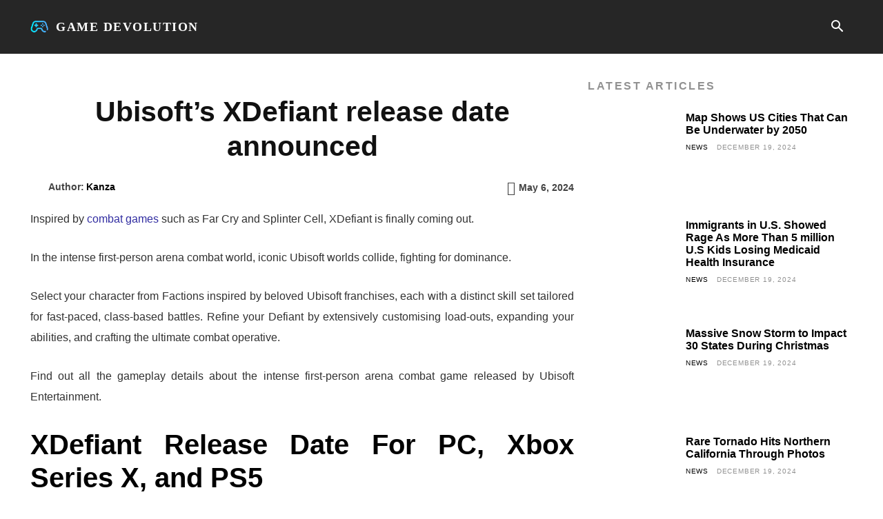

--- FILE ---
content_type: text/html; charset=UTF-8
request_url: https://gamedevolution.com/gaming-news/ubisofts-xdefiant-release-date-announced/
body_size: 63237
content:
<!doctype html >
<html lang="en-US" prefix="og: https://ogp.me/ns#">
<head><meta charset="UTF-8" /><script>if(navigator.userAgent.match(/MSIE|Internet Explorer/i)||navigator.userAgent.match(/Trident\/7\..*?rv:11/i)){var href=document.location.href;if(!href.match(/[?&]nowprocket/)){if(href.indexOf("?")==-1){if(href.indexOf("#")==-1){document.location.href=href+"?nowprocket=1"}else{document.location.href=href.replace("#","?nowprocket=1#")}}else{if(href.indexOf("#")==-1){document.location.href=href+"&nowprocket=1"}else{document.location.href=href.replace("#","&nowprocket=1#")}}}}</script><script>(()=>{class RocketLazyLoadScripts{constructor(){this.v="2.0.3",this.userEvents=["keydown","keyup","mousedown","mouseup","mousemove","mouseover","mouseenter","mouseout","mouseleave","touchmove","touchstart","touchend","touchcancel","wheel","click","dblclick","input","visibilitychange"],this.attributeEvents=["onblur","onclick","oncontextmenu","ondblclick","onfocus","onmousedown","onmouseenter","onmouseleave","onmousemove","onmouseout","onmouseover","onmouseup","onmousewheel","onscroll","onsubmit"]}async t(){this.i(),this.o(),/iP(ad|hone)/.test(navigator.userAgent)&&this.h(),this.u(),this.l(this),this.m(),this.k(this),this.p(this),this._(),await Promise.all([this.R(),this.L()]),this.lastBreath=Date.now(),this.S(this),this.P(),this.D(),this.O(),this.M(),await this.C(this.delayedScripts.normal),await this.C(this.delayedScripts.defer),await this.C(this.delayedScripts.async),this.F("domReady"),await this.T(),await this.j(),await this.I(),this.F("windowLoad"),await this.A(),window.dispatchEvent(new Event("rocket-allScriptsLoaded")),this.everythingLoaded=!0,this.lastTouchEnd&&await new Promise((t=>setTimeout(t,500-Date.now()+this.lastTouchEnd))),this.H(),this.F("all"),this.U(),this.W()}i(){this.CSPIssue=sessionStorage.getItem("rocketCSPIssue"),document.addEventListener("securitypolicyviolation",(t=>{this.CSPIssue||"script-src-elem"!==t.violatedDirective||"data"!==t.blockedURI||(this.CSPIssue=!0,sessionStorage.setItem("rocketCSPIssue",!0))}),{isRocket:!0})}o(){window.addEventListener("pageshow",(t=>{this.persisted=t.persisted,this.realWindowLoadedFired=!0}),{isRocket:!0}),window.addEventListener("pagehide",(()=>{this.onFirstUserAction=null}),{isRocket:!0})}h(){let t;function e(e){t=e}window.addEventListener("touchstart",e,{isRocket:!0}),window.addEventListener("touchend",(function i(o){Math.abs(o.changedTouches[0].pageX-t.changedTouches[0].pageX)<10&&Math.abs(o.changedTouches[0].pageY-t.changedTouches[0].pageY)<10&&o.timeStamp-t.timeStamp<200&&(o.target.dispatchEvent(new PointerEvent("click",{target:o.target,bubbles:!0,cancelable:!0,detail:1})),event.preventDefault(),window.removeEventListener("touchstart",e,{isRocket:!0}),window.removeEventListener("touchend",i,{isRocket:!0}))}),{isRocket:!0})}q(t){this.userActionTriggered||("mousemove"!==t.type||this.firstMousemoveIgnored?"keyup"===t.type||"mouseover"===t.type||"mouseout"===t.type||(this.userActionTriggered=!0,this.onFirstUserAction&&this.onFirstUserAction()):this.firstMousemoveIgnored=!0),"click"===t.type&&t.preventDefault(),this.savedUserEvents.length>0&&(t.stopPropagation(),t.stopImmediatePropagation()),"touchstart"===this.lastEvent&&"touchend"===t.type&&(this.lastTouchEnd=Date.now()),"click"===t.type&&(this.lastTouchEnd=0),this.lastEvent=t.type,this.savedUserEvents.push(t)}u(){this.savedUserEvents=[],this.userEventHandler=this.q.bind(this),this.userEvents.forEach((t=>window.addEventListener(t,this.userEventHandler,{passive:!1,isRocket:!0})))}U(){this.userEvents.forEach((t=>window.removeEventListener(t,this.userEventHandler,{passive:!1,isRocket:!0}))),this.savedUserEvents.forEach((t=>{t.target.dispatchEvent(new window[t.constructor.name](t.type,t))}))}m(){this.eventsMutationObserver=new MutationObserver((t=>{const e="return false";for(const i of t){if("attributes"===i.type){const t=i.target.getAttribute(i.attributeName);t&&t!==e&&(i.target.setAttribute("data-rocket-"+i.attributeName,t),i.target["rocket"+i.attributeName]=new Function("event",t),i.target.setAttribute(i.attributeName,e))}"childList"===i.type&&i.addedNodes.forEach((t=>{if(t.nodeType===Node.ELEMENT_NODE)for(const i of t.attributes)this.attributeEvents.includes(i.name)&&i.value&&""!==i.value&&(t.setAttribute("data-rocket-"+i.name,i.value),t["rocket"+i.name]=new Function("event",i.value),t.setAttribute(i.name,e))}))}})),this.eventsMutationObserver.observe(document,{subtree:!0,childList:!0,attributeFilter:this.attributeEvents})}H(){this.eventsMutationObserver.disconnect(),this.attributeEvents.forEach((t=>{document.querySelectorAll("[data-rocket-"+t+"]").forEach((e=>{e.setAttribute(t,e.getAttribute("data-rocket-"+t)),e.removeAttribute("data-rocket-"+t)}))}))}k(t){Object.defineProperty(HTMLElement.prototype,"onclick",{get(){return this.rocketonclick||null},set(e){this.rocketonclick=e,this.setAttribute(t.everythingLoaded?"onclick":"data-rocket-onclick","this.rocketonclick(event)")}})}S(t){function e(e,i){let o=e[i];e[i]=null,Object.defineProperty(e,i,{get:()=>o,set(s){t.everythingLoaded?o=s:e["rocket"+i]=o=s}})}e(document,"onreadystatechange"),e(window,"onload"),e(window,"onpageshow");try{Object.defineProperty(document,"readyState",{get:()=>t.rocketReadyState,set(e){t.rocketReadyState=e},configurable:!0}),document.readyState="loading"}catch(t){console.log("WPRocket DJE readyState conflict, bypassing")}}l(t){this.originalAddEventListener=EventTarget.prototype.addEventListener,this.originalRemoveEventListener=EventTarget.prototype.removeEventListener,this.savedEventListeners=[],EventTarget.prototype.addEventListener=function(e,i,o){o&&o.isRocket||!t.B(e,this)&&!t.userEvents.includes(e)||t.B(e,this)&&!t.userActionTriggered||e.startsWith("rocket-")||t.everythingLoaded?t.originalAddEventListener.call(this,e,i,o):t.savedEventListeners.push({target:this,remove:!1,type:e,func:i,options:o})},EventTarget.prototype.removeEventListener=function(e,i,o){o&&o.isRocket||!t.B(e,this)&&!t.userEvents.includes(e)||t.B(e,this)&&!t.userActionTriggered||e.startsWith("rocket-")||t.everythingLoaded?t.originalRemoveEventListener.call(this,e,i,o):t.savedEventListeners.push({target:this,remove:!0,type:e,func:i,options:o})}}F(t){"all"===t&&(EventTarget.prototype.addEventListener=this.originalAddEventListener,EventTarget.prototype.removeEventListener=this.originalRemoveEventListener),this.savedEventListeners=this.savedEventListeners.filter((e=>{let i=e.type,o=e.target||window;return"domReady"===t&&"DOMContentLoaded"!==i&&"readystatechange"!==i||("windowLoad"===t&&"load"!==i&&"readystatechange"!==i&&"pageshow"!==i||(this.B(i,o)&&(i="rocket-"+i),e.remove?o.removeEventListener(i,e.func,e.options):o.addEventListener(i,e.func,e.options),!1))}))}p(t){let e;function i(e){return t.everythingLoaded?e:e.split(" ").map((t=>"load"===t||t.startsWith("load.")?"rocket-jquery-load":t)).join(" ")}function o(o){function s(e){const s=o.fn[e];o.fn[e]=o.fn.init.prototype[e]=function(){return this[0]===window&&t.userActionTriggered&&("string"==typeof arguments[0]||arguments[0]instanceof String?arguments[0]=i(arguments[0]):"object"==typeof arguments[0]&&Object.keys(arguments[0]).forEach((t=>{const e=arguments[0][t];delete arguments[0][t],arguments[0][i(t)]=e}))),s.apply(this,arguments),this}}if(o&&o.fn&&!t.allJQueries.includes(o)){const e={DOMContentLoaded:[],"rocket-DOMContentLoaded":[]};for(const t in e)document.addEventListener(t,(()=>{e[t].forEach((t=>t()))}),{isRocket:!0});o.fn.ready=o.fn.init.prototype.ready=function(i){function s(){parseInt(o.fn.jquery)>2?setTimeout((()=>i.bind(document)(o))):i.bind(document)(o)}return t.realDomReadyFired?!t.userActionTriggered||t.fauxDomReadyFired?s():e["rocket-DOMContentLoaded"].push(s):e.DOMContentLoaded.push(s),o([])},s("on"),s("one"),s("off"),t.allJQueries.push(o)}e=o}t.allJQueries=[],o(window.jQuery),Object.defineProperty(window,"jQuery",{get:()=>e,set(t){o(t)}})}P(){const t=new Map;document.write=document.writeln=function(e){const i=document.currentScript,o=document.createRange(),s=i.parentElement;let n=t.get(i);void 0===n&&(n=i.nextSibling,t.set(i,n));const c=document.createDocumentFragment();o.setStart(c,0),c.appendChild(o.createContextualFragment(e)),s.insertBefore(c,n)}}async R(){return new Promise((t=>{this.userActionTriggered?t():this.onFirstUserAction=t}))}async L(){return new Promise((t=>{document.addEventListener("DOMContentLoaded",(()=>{this.realDomReadyFired=!0,t()}),{isRocket:!0})}))}async I(){return this.realWindowLoadedFired?Promise.resolve():new Promise((t=>{window.addEventListener("load",t,{isRocket:!0})}))}M(){this.pendingScripts=[];this.scriptsMutationObserver=new MutationObserver((t=>{for(const e of t)e.addedNodes.forEach((t=>{"SCRIPT"!==t.tagName||t.noModule||t.isWPRocket||this.pendingScripts.push({script:t,promise:new Promise((e=>{const i=()=>{const i=this.pendingScripts.findIndex((e=>e.script===t));i>=0&&this.pendingScripts.splice(i,1),e()};t.addEventListener("load",i,{isRocket:!0}),t.addEventListener("error",i,{isRocket:!0}),setTimeout(i,1e3)}))})}))})),this.scriptsMutationObserver.observe(document,{childList:!0,subtree:!0})}async j(){await this.J(),this.pendingScripts.length?(await this.pendingScripts[0].promise,await this.j()):this.scriptsMutationObserver.disconnect()}D(){this.delayedScripts={normal:[],async:[],defer:[]},document.querySelectorAll("script[type$=rocketlazyloadscript]").forEach((t=>{t.hasAttribute("data-rocket-src")?t.hasAttribute("async")&&!1!==t.async?this.delayedScripts.async.push(t):t.hasAttribute("defer")&&!1!==t.defer||"module"===t.getAttribute("data-rocket-type")?this.delayedScripts.defer.push(t):this.delayedScripts.normal.push(t):this.delayedScripts.normal.push(t)}))}async _(){await this.L();let t=[];document.querySelectorAll("script[type$=rocketlazyloadscript][data-rocket-src]").forEach((e=>{let i=e.getAttribute("data-rocket-src");if(i&&!i.startsWith("data:")){i.startsWith("//")&&(i=location.protocol+i);try{const o=new URL(i).origin;o!==location.origin&&t.push({src:o,crossOrigin:e.crossOrigin||"module"===e.getAttribute("data-rocket-type")})}catch(t){}}})),t=[...new Map(t.map((t=>[JSON.stringify(t),t]))).values()],this.N(t,"preconnect")}async $(t){if(await this.G(),!0!==t.noModule||!("noModule"in HTMLScriptElement.prototype))return new Promise((e=>{let i;function o(){(i||t).setAttribute("data-rocket-status","executed"),e()}try{if(navigator.userAgent.includes("Firefox/")||""===navigator.vendor||this.CSPIssue)i=document.createElement("script"),[...t.attributes].forEach((t=>{let e=t.nodeName;"type"!==e&&("data-rocket-type"===e&&(e="type"),"data-rocket-src"===e&&(e="src"),i.setAttribute(e,t.nodeValue))})),t.text&&(i.text=t.text),t.nonce&&(i.nonce=t.nonce),i.hasAttribute("src")?(i.addEventListener("load",o,{isRocket:!0}),i.addEventListener("error",(()=>{i.setAttribute("data-rocket-status","failed-network"),e()}),{isRocket:!0}),setTimeout((()=>{i.isConnected||e()}),1)):(i.text=t.text,o()),i.isWPRocket=!0,t.parentNode.replaceChild(i,t);else{const i=t.getAttribute("data-rocket-type"),s=t.getAttribute("data-rocket-src");i?(t.type=i,t.removeAttribute("data-rocket-type")):t.removeAttribute("type"),t.addEventListener("load",o,{isRocket:!0}),t.addEventListener("error",(i=>{this.CSPIssue&&i.target.src.startsWith("data:")?(console.log("WPRocket: CSP fallback activated"),t.removeAttribute("src"),this.$(t).then(e)):(t.setAttribute("data-rocket-status","failed-network"),e())}),{isRocket:!0}),s?(t.fetchPriority="high",t.removeAttribute("data-rocket-src"),t.src=s):t.src="data:text/javascript;base64,"+window.btoa(unescape(encodeURIComponent(t.text)))}}catch(i){t.setAttribute("data-rocket-status","failed-transform"),e()}}));t.setAttribute("data-rocket-status","skipped")}async C(t){const e=t.shift();return e?(e.isConnected&&await this.$(e),this.C(t)):Promise.resolve()}O(){this.N([...this.delayedScripts.normal,...this.delayedScripts.defer,...this.delayedScripts.async],"preload")}N(t,e){this.trash=this.trash||[];let i=!0;var o=document.createDocumentFragment();t.forEach((t=>{const s=t.getAttribute&&t.getAttribute("data-rocket-src")||t.src;if(s&&!s.startsWith("data:")){const n=document.createElement("link");n.href=s,n.rel=e,"preconnect"!==e&&(n.as="script",n.fetchPriority=i?"high":"low"),t.getAttribute&&"module"===t.getAttribute("data-rocket-type")&&(n.crossOrigin=!0),t.crossOrigin&&(n.crossOrigin=t.crossOrigin),t.integrity&&(n.integrity=t.integrity),t.nonce&&(n.nonce=t.nonce),o.appendChild(n),this.trash.push(n),i=!1}})),document.head.appendChild(o)}W(){this.trash.forEach((t=>t.remove()))}async T(){try{document.readyState="interactive"}catch(t){}this.fauxDomReadyFired=!0;try{await this.G(),document.dispatchEvent(new Event("rocket-readystatechange")),await this.G(),document.rocketonreadystatechange&&document.rocketonreadystatechange(),await this.G(),document.dispatchEvent(new Event("rocket-DOMContentLoaded")),await this.G(),window.dispatchEvent(new Event("rocket-DOMContentLoaded"))}catch(t){console.error(t)}}async A(){try{document.readyState="complete"}catch(t){}try{await this.G(),document.dispatchEvent(new Event("rocket-readystatechange")),await this.G(),document.rocketonreadystatechange&&document.rocketonreadystatechange(),await this.G(),window.dispatchEvent(new Event("rocket-load")),await this.G(),window.rocketonload&&window.rocketonload(),await this.G(),this.allJQueries.forEach((t=>t(window).trigger("rocket-jquery-load"))),await this.G();const t=new Event("rocket-pageshow");t.persisted=this.persisted,window.dispatchEvent(t),await this.G(),window.rocketonpageshow&&window.rocketonpageshow({persisted:this.persisted})}catch(t){console.error(t)}}async G(){Date.now()-this.lastBreath>45&&(await this.J(),this.lastBreath=Date.now())}async J(){return document.hidden?new Promise((t=>setTimeout(t))):new Promise((t=>requestAnimationFrame(t)))}B(t,e){return e===document&&"readystatechange"===t||(e===document&&"DOMContentLoaded"===t||(e===window&&"DOMContentLoaded"===t||(e===window&&"load"===t||e===window&&"pageshow"===t)))}static run(){(new RocketLazyLoadScripts).t()}}RocketLazyLoadScripts.run()})();</script>
    
    <title>Ubisoft&#039;s XDefiant release date announced</title>
    <meta name="viewport" content="width=device-width, initial-scale=1.0">
    <link rel="pingback" href="https://gamedevolution.com/xmlrpc.php" />
    <link rel="icon" type="image/png" href="https://gamedevolution.com/wp-content/uploads/2022/08/favicon.png"><link rel="apple-touch-icon" sizes="76x76" href="https://gamedevolution.com/wp-content/uploads/2022/08/favicon.png"/><link rel="apple-touch-icon" sizes="120x120" href="https://gamedevolution.com/wp-content/uploads/2022/08/favicon.png"/><link rel="apple-touch-icon" sizes="152x152" href="https://gamedevolution.com/wp-content/uploads/2022/08/favicon.png"/><link rel="apple-touch-icon" sizes="114x114" href="https://gamedevolution.com/wp-content/uploads/2022/08/favicon.png"/><link rel="apple-touch-icon" sizes="144x144" href="https://gamedevolution.com/wp-content/uploads/2022/08/favicon.png"/>
<!-- Search Engine Optimization by Rank Math - https://rankmath.com/ -->
<meta name="description" content="Ubisofts&#039; XDefiant is finally coming out on the 21st May. Here is everything you need to know about the game&#039;s new"/>
<meta name="robots" content="follow, index, max-snippet:-1, max-video-preview:-1, max-image-preview:large"/>
<link rel="canonical" href="https://gamedevolution.com/gaming-news/ubisofts-xdefiant-release-date-announced/" />
<meta property="og:locale" content="en_US" />
<meta property="og:type" content="article" />
<meta property="og:title" content="Ubisoft&#039;s XDefiant release date announced" />
<meta property="og:description" content="Ubisofts&#039; XDefiant is finally coming out on the 21st May. Here is everything you need to know about the game&#039;s new" />
<meta property="og:url" content="https://gamedevolution.com/gaming-news/ubisofts-xdefiant-release-date-announced/" />
<meta property="og:site_name" content="Game Devolution" />
<meta property="article:section" content="Gaming News" />
<meta property="og:image" content="https://gamedevolution.com/wp-content/uploads/2024/05/Ubisofts-XDefiant.jpg" />
<meta property="og:image:secure_url" content="https://gamedevolution.com/wp-content/uploads/2024/05/Ubisofts-XDefiant.jpg" />
<meta property="og:image:width" content="1200" />
<meta property="og:image:height" content="600" />
<meta property="og:image:alt" content="XDefiant" />
<meta property="og:image:type" content="image/jpeg" />
<meta property="article:published_time" content="2024-05-06T21:53:17+00:00" />
<meta name="twitter:card" content="summary_large_image" />
<meta name="twitter:title" content="Ubisoft&#039;s XDefiant release date announced" />
<meta name="twitter:description" content="Ubisofts&#039; XDefiant is finally coming out on the 21st May. Here is everything you need to know about the game&#039;s new" />
<meta name="twitter:image" content="https://gamedevolution.com/wp-content/uploads/2024/05/Ubisofts-XDefiant.jpg" />
<meta name="twitter:label1" content="Written by" />
<meta name="twitter:data1" content="Kanza" />
<meta name="twitter:label2" content="Time to read" />
<meta name="twitter:data2" content="2 minutes" />
<script type="application/ld+json" class="rank-math-schema">{"@context":"https://schema.org","@graph":[{"@type":"Organization","@id":"https://gamedevolution.com/#organization","name":"Game Devolution","url":"https://gamedevolution.com","logo":{"@type":"ImageObject","@id":"https://gamedevolution.com/#logo","url":"https://gamedevolution.com/wp-content/uploads/2022/08/game-devolution-dark.png","contentUrl":"https://gamedevolution.com/wp-content/uploads/2022/08/game-devolution-dark.png","caption":"Game Devolution","inLanguage":"en-US","width":"1200","height":"177"}},{"@type":"WebSite","@id":"https://gamedevolution.com/#website","url":"https://gamedevolution.com","name":"Game Devolution","publisher":{"@id":"https://gamedevolution.com/#organization"},"inLanguage":"en-US"},{"@type":"ImageObject","@id":"https://gamedevolution.com/wp-content/uploads/2024/05/Ubisofts-XDefiant.jpg","url":"https://gamedevolution.com/wp-content/uploads/2024/05/Ubisofts-XDefiant.jpg","width":"1200","height":"600","caption":"XDefiant","inLanguage":"en-US"},{"@type":"WebPage","@id":"https://gamedevolution.com/gaming-news/ubisofts-xdefiant-release-date-announced/#webpage","url":"https://gamedevolution.com/gaming-news/ubisofts-xdefiant-release-date-announced/","name":"Ubisoft&#039;s XDefiant release date announced","datePublished":"2024-05-06T21:53:17+00:00","dateModified":"2024-05-06T21:53:17+00:00","isPartOf":{"@id":"https://gamedevolution.com/#website"},"primaryImageOfPage":{"@id":"https://gamedevolution.com/wp-content/uploads/2024/05/Ubisofts-XDefiant.jpg"},"inLanguage":"en-US"},{"@type":"Person","@id":"https://gamedevolution.com/author/kanza/","name":"Kanza","url":"https://gamedevolution.com/author/kanza/","image":{"@type":"ImageObject","@id":"https://secure.gravatar.com/avatar/4c38800c83f9c10862167a02e48e03287cc516bd69c8da1cd256e210192af4e7?s=96&amp;d=mm&amp;r=g","url":"https://secure.gravatar.com/avatar/4c38800c83f9c10862167a02e48e03287cc516bd69c8da1cd256e210192af4e7?s=96&amp;d=mm&amp;r=g","caption":"Kanza","inLanguage":"en-US"},"worksFor":{"@id":"https://gamedevolution.com/#organization"}},{"@type":"NewsArticle","headline":"Ubisoft&#039;s XDefiant release date announced","keywords":"XDefiant","datePublished":"2024-05-06T21:53:17+00:00","dateModified":"2024-05-06T21:53:17+00:00","author":{"@id":"https://gamedevolution.com/author/kanza/","name":"Kanza"},"publisher":{"@id":"https://gamedevolution.com/#organization"},"description":"Ubisofts&#039; XDefiant is finally coming out on the 21st May. Here is everything you need to know about the game&#039;s new","name":"Ubisoft&#039;s XDefiant release date announced","@id":"https://gamedevolution.com/gaming-news/ubisofts-xdefiant-release-date-announced/#richSnippet","isPartOf":{"@id":"https://gamedevolution.com/gaming-news/ubisofts-xdefiant-release-date-announced/#webpage"},"image":{"@id":"https://gamedevolution.com/wp-content/uploads/2024/05/Ubisofts-XDefiant.jpg"},"inLanguage":"en-US","mainEntityOfPage":{"@id":"https://gamedevolution.com/gaming-news/ubisofts-xdefiant-release-date-announced/#webpage"}}]}</script>
<!-- /Rank Math WordPress SEO plugin -->

<link rel='dns-prefetch' href='//pagead2.googlesyndication.com' />
<link rel='dns-prefetch' href='//i0.wp.com' />

<link rel="alternate" type="application/rss+xml" title="Game Devolution &raquo; Feed" href="https://gamedevolution.com/feed/" />
<link rel="alternate" type="application/rss+xml" title="Game Devolution &raquo; Comments Feed" href="https://gamedevolution.com/comments/feed/" />
<link rel="alternate" title="oEmbed (JSON)" type="application/json+oembed" href="https://gamedevolution.com/wp-json/oembed/1.0/embed?url=https%3A%2F%2Fgamedevolution.com%2Fgaming-news%2Fubisofts-xdefiant-release-date-announced%2F" />
<link rel="alternate" title="oEmbed (XML)" type="text/xml+oembed" href="https://gamedevolution.com/wp-json/oembed/1.0/embed?url=https%3A%2F%2Fgamedevolution.com%2Fgaming-news%2Fubisofts-xdefiant-release-date-announced%2F&#038;format=xml" />
<style id='wp-img-auto-sizes-contain-inline-css' type='text/css'>
img:is([sizes=auto i],[sizes^="auto," i]){contain-intrinsic-size:3000px 1500px}
/*# sourceURL=wp-img-auto-sizes-contain-inline-css */
</style>
<style id='wp-emoji-styles-inline-css' type='text/css'>

	img.wp-smiley, img.emoji {
		display: inline !important;
		border: none !important;
		box-shadow: none !important;
		height: 1em !important;
		width: 1em !important;
		margin: 0 0.07em !important;
		vertical-align: -0.1em !important;
		background: none !important;
		padding: 0 !important;
	}
/*# sourceURL=wp-emoji-styles-inline-css */
</style>
<style id='wp-block-library-inline-css' type='text/css'>
:root{--wp-block-synced-color:#7a00df;--wp-block-synced-color--rgb:122,0,223;--wp-bound-block-color:var(--wp-block-synced-color);--wp-editor-canvas-background:#ddd;--wp-admin-theme-color:#007cba;--wp-admin-theme-color--rgb:0,124,186;--wp-admin-theme-color-darker-10:#006ba1;--wp-admin-theme-color-darker-10--rgb:0,107,160.5;--wp-admin-theme-color-darker-20:#005a87;--wp-admin-theme-color-darker-20--rgb:0,90,135;--wp-admin-border-width-focus:2px}@media (min-resolution:192dpi){:root{--wp-admin-border-width-focus:1.5px}}.wp-element-button{cursor:pointer}:root .has-very-light-gray-background-color{background-color:#eee}:root .has-very-dark-gray-background-color{background-color:#313131}:root .has-very-light-gray-color{color:#eee}:root .has-very-dark-gray-color{color:#313131}:root .has-vivid-green-cyan-to-vivid-cyan-blue-gradient-background{background:linear-gradient(135deg,#00d084,#0693e3)}:root .has-purple-crush-gradient-background{background:linear-gradient(135deg,#34e2e4,#4721fb 50%,#ab1dfe)}:root .has-hazy-dawn-gradient-background{background:linear-gradient(135deg,#faaca8,#dad0ec)}:root .has-subdued-olive-gradient-background{background:linear-gradient(135deg,#fafae1,#67a671)}:root .has-atomic-cream-gradient-background{background:linear-gradient(135deg,#fdd79a,#004a59)}:root .has-nightshade-gradient-background{background:linear-gradient(135deg,#330968,#31cdcf)}:root .has-midnight-gradient-background{background:linear-gradient(135deg,#020381,#2874fc)}:root{--wp--preset--font-size--normal:16px;--wp--preset--font-size--huge:42px}.has-regular-font-size{font-size:1em}.has-larger-font-size{font-size:2.625em}.has-normal-font-size{font-size:var(--wp--preset--font-size--normal)}.has-huge-font-size{font-size:var(--wp--preset--font-size--huge)}.has-text-align-center{text-align:center}.has-text-align-left{text-align:left}.has-text-align-right{text-align:right}.has-fit-text{white-space:nowrap!important}#end-resizable-editor-section{display:none}.aligncenter{clear:both}.items-justified-left{justify-content:flex-start}.items-justified-center{justify-content:center}.items-justified-right{justify-content:flex-end}.items-justified-space-between{justify-content:space-between}.screen-reader-text{border:0;clip-path:inset(50%);height:1px;margin:-1px;overflow:hidden;padding:0;position:absolute;width:1px;word-wrap:normal!important}.screen-reader-text:focus{background-color:#ddd;clip-path:none;color:#444;display:block;font-size:1em;height:auto;left:5px;line-height:normal;padding:15px 23px 14px;text-decoration:none;top:5px;width:auto;z-index:100000}html :where(.has-border-color){border-style:solid}html :where([style*=border-top-color]){border-top-style:solid}html :where([style*=border-right-color]){border-right-style:solid}html :where([style*=border-bottom-color]){border-bottom-style:solid}html :where([style*=border-left-color]){border-left-style:solid}html :where([style*=border-width]){border-style:solid}html :where([style*=border-top-width]){border-top-style:solid}html :where([style*=border-right-width]){border-right-style:solid}html :where([style*=border-bottom-width]){border-bottom-style:solid}html :where([style*=border-left-width]){border-left-style:solid}html :where(img[class*=wp-image-]){height:auto;max-width:100%}:where(figure){margin:0 0 1em}html :where(.is-position-sticky){--wp-admin--admin-bar--position-offset:var(--wp-admin--admin-bar--height,0px)}@media screen and (max-width:600px){html :where(.is-position-sticky){--wp-admin--admin-bar--position-offset:0px}}

/*# sourceURL=wp-block-library-inline-css */
</style><style id='global-styles-inline-css' type='text/css'>
:root{--wp--preset--aspect-ratio--square: 1;--wp--preset--aspect-ratio--4-3: 4/3;--wp--preset--aspect-ratio--3-4: 3/4;--wp--preset--aspect-ratio--3-2: 3/2;--wp--preset--aspect-ratio--2-3: 2/3;--wp--preset--aspect-ratio--16-9: 16/9;--wp--preset--aspect-ratio--9-16: 9/16;--wp--preset--color--black: #000000;--wp--preset--color--cyan-bluish-gray: #abb8c3;--wp--preset--color--white: #ffffff;--wp--preset--color--pale-pink: #f78da7;--wp--preset--color--vivid-red: #cf2e2e;--wp--preset--color--luminous-vivid-orange: #ff6900;--wp--preset--color--luminous-vivid-amber: #fcb900;--wp--preset--color--light-green-cyan: #7bdcb5;--wp--preset--color--vivid-green-cyan: #00d084;--wp--preset--color--pale-cyan-blue: #8ed1fc;--wp--preset--color--vivid-cyan-blue: #0693e3;--wp--preset--color--vivid-purple: #9b51e0;--wp--preset--gradient--vivid-cyan-blue-to-vivid-purple: linear-gradient(135deg,rgb(6,147,227) 0%,rgb(155,81,224) 100%);--wp--preset--gradient--light-green-cyan-to-vivid-green-cyan: linear-gradient(135deg,rgb(122,220,180) 0%,rgb(0,208,130) 100%);--wp--preset--gradient--luminous-vivid-amber-to-luminous-vivid-orange: linear-gradient(135deg,rgb(252,185,0) 0%,rgb(255,105,0) 100%);--wp--preset--gradient--luminous-vivid-orange-to-vivid-red: linear-gradient(135deg,rgb(255,105,0) 0%,rgb(207,46,46) 100%);--wp--preset--gradient--very-light-gray-to-cyan-bluish-gray: linear-gradient(135deg,rgb(238,238,238) 0%,rgb(169,184,195) 100%);--wp--preset--gradient--cool-to-warm-spectrum: linear-gradient(135deg,rgb(74,234,220) 0%,rgb(151,120,209) 20%,rgb(207,42,186) 40%,rgb(238,44,130) 60%,rgb(251,105,98) 80%,rgb(254,248,76) 100%);--wp--preset--gradient--blush-light-purple: linear-gradient(135deg,rgb(255,206,236) 0%,rgb(152,150,240) 100%);--wp--preset--gradient--blush-bordeaux: linear-gradient(135deg,rgb(254,205,165) 0%,rgb(254,45,45) 50%,rgb(107,0,62) 100%);--wp--preset--gradient--luminous-dusk: linear-gradient(135deg,rgb(255,203,112) 0%,rgb(199,81,192) 50%,rgb(65,88,208) 100%);--wp--preset--gradient--pale-ocean: linear-gradient(135deg,rgb(255,245,203) 0%,rgb(182,227,212) 50%,rgb(51,167,181) 100%);--wp--preset--gradient--electric-grass: linear-gradient(135deg,rgb(202,248,128) 0%,rgb(113,206,126) 100%);--wp--preset--gradient--midnight: linear-gradient(135deg,rgb(2,3,129) 0%,rgb(40,116,252) 100%);--wp--preset--font-size--small: 11px;--wp--preset--font-size--medium: 20px;--wp--preset--font-size--large: 32px;--wp--preset--font-size--x-large: 42px;--wp--preset--font-size--regular: 15px;--wp--preset--font-size--larger: 50px;--wp--preset--spacing--20: 0.44rem;--wp--preset--spacing--30: 0.67rem;--wp--preset--spacing--40: 1rem;--wp--preset--spacing--50: 1.5rem;--wp--preset--spacing--60: 2.25rem;--wp--preset--spacing--70: 3.38rem;--wp--preset--spacing--80: 5.06rem;--wp--preset--shadow--natural: 6px 6px 9px rgba(0, 0, 0, 0.2);--wp--preset--shadow--deep: 12px 12px 50px rgba(0, 0, 0, 0.4);--wp--preset--shadow--sharp: 6px 6px 0px rgba(0, 0, 0, 0.2);--wp--preset--shadow--outlined: 6px 6px 0px -3px rgb(255, 255, 255), 6px 6px rgb(0, 0, 0);--wp--preset--shadow--crisp: 6px 6px 0px rgb(0, 0, 0);}:where(.is-layout-flex){gap: 0.5em;}:where(.is-layout-grid){gap: 0.5em;}body .is-layout-flex{display: flex;}.is-layout-flex{flex-wrap: wrap;align-items: center;}.is-layout-flex > :is(*, div){margin: 0;}body .is-layout-grid{display: grid;}.is-layout-grid > :is(*, div){margin: 0;}:where(.wp-block-columns.is-layout-flex){gap: 2em;}:where(.wp-block-columns.is-layout-grid){gap: 2em;}:where(.wp-block-post-template.is-layout-flex){gap: 1.25em;}:where(.wp-block-post-template.is-layout-grid){gap: 1.25em;}.has-black-color{color: var(--wp--preset--color--black) !important;}.has-cyan-bluish-gray-color{color: var(--wp--preset--color--cyan-bluish-gray) !important;}.has-white-color{color: var(--wp--preset--color--white) !important;}.has-pale-pink-color{color: var(--wp--preset--color--pale-pink) !important;}.has-vivid-red-color{color: var(--wp--preset--color--vivid-red) !important;}.has-luminous-vivid-orange-color{color: var(--wp--preset--color--luminous-vivid-orange) !important;}.has-luminous-vivid-amber-color{color: var(--wp--preset--color--luminous-vivid-amber) !important;}.has-light-green-cyan-color{color: var(--wp--preset--color--light-green-cyan) !important;}.has-vivid-green-cyan-color{color: var(--wp--preset--color--vivid-green-cyan) !important;}.has-pale-cyan-blue-color{color: var(--wp--preset--color--pale-cyan-blue) !important;}.has-vivid-cyan-blue-color{color: var(--wp--preset--color--vivid-cyan-blue) !important;}.has-vivid-purple-color{color: var(--wp--preset--color--vivid-purple) !important;}.has-black-background-color{background-color: var(--wp--preset--color--black) !important;}.has-cyan-bluish-gray-background-color{background-color: var(--wp--preset--color--cyan-bluish-gray) !important;}.has-white-background-color{background-color: var(--wp--preset--color--white) !important;}.has-pale-pink-background-color{background-color: var(--wp--preset--color--pale-pink) !important;}.has-vivid-red-background-color{background-color: var(--wp--preset--color--vivid-red) !important;}.has-luminous-vivid-orange-background-color{background-color: var(--wp--preset--color--luminous-vivid-orange) !important;}.has-luminous-vivid-amber-background-color{background-color: var(--wp--preset--color--luminous-vivid-amber) !important;}.has-light-green-cyan-background-color{background-color: var(--wp--preset--color--light-green-cyan) !important;}.has-vivid-green-cyan-background-color{background-color: var(--wp--preset--color--vivid-green-cyan) !important;}.has-pale-cyan-blue-background-color{background-color: var(--wp--preset--color--pale-cyan-blue) !important;}.has-vivid-cyan-blue-background-color{background-color: var(--wp--preset--color--vivid-cyan-blue) !important;}.has-vivid-purple-background-color{background-color: var(--wp--preset--color--vivid-purple) !important;}.has-black-border-color{border-color: var(--wp--preset--color--black) !important;}.has-cyan-bluish-gray-border-color{border-color: var(--wp--preset--color--cyan-bluish-gray) !important;}.has-white-border-color{border-color: var(--wp--preset--color--white) !important;}.has-pale-pink-border-color{border-color: var(--wp--preset--color--pale-pink) !important;}.has-vivid-red-border-color{border-color: var(--wp--preset--color--vivid-red) !important;}.has-luminous-vivid-orange-border-color{border-color: var(--wp--preset--color--luminous-vivid-orange) !important;}.has-luminous-vivid-amber-border-color{border-color: var(--wp--preset--color--luminous-vivid-amber) !important;}.has-light-green-cyan-border-color{border-color: var(--wp--preset--color--light-green-cyan) !important;}.has-vivid-green-cyan-border-color{border-color: var(--wp--preset--color--vivid-green-cyan) !important;}.has-pale-cyan-blue-border-color{border-color: var(--wp--preset--color--pale-cyan-blue) !important;}.has-vivid-cyan-blue-border-color{border-color: var(--wp--preset--color--vivid-cyan-blue) !important;}.has-vivid-purple-border-color{border-color: var(--wp--preset--color--vivid-purple) !important;}.has-vivid-cyan-blue-to-vivid-purple-gradient-background{background: var(--wp--preset--gradient--vivid-cyan-blue-to-vivid-purple) !important;}.has-light-green-cyan-to-vivid-green-cyan-gradient-background{background: var(--wp--preset--gradient--light-green-cyan-to-vivid-green-cyan) !important;}.has-luminous-vivid-amber-to-luminous-vivid-orange-gradient-background{background: var(--wp--preset--gradient--luminous-vivid-amber-to-luminous-vivid-orange) !important;}.has-luminous-vivid-orange-to-vivid-red-gradient-background{background: var(--wp--preset--gradient--luminous-vivid-orange-to-vivid-red) !important;}.has-very-light-gray-to-cyan-bluish-gray-gradient-background{background: var(--wp--preset--gradient--very-light-gray-to-cyan-bluish-gray) !important;}.has-cool-to-warm-spectrum-gradient-background{background: var(--wp--preset--gradient--cool-to-warm-spectrum) !important;}.has-blush-light-purple-gradient-background{background: var(--wp--preset--gradient--blush-light-purple) !important;}.has-blush-bordeaux-gradient-background{background: var(--wp--preset--gradient--blush-bordeaux) !important;}.has-luminous-dusk-gradient-background{background: var(--wp--preset--gradient--luminous-dusk) !important;}.has-pale-ocean-gradient-background{background: var(--wp--preset--gradient--pale-ocean) !important;}.has-electric-grass-gradient-background{background: var(--wp--preset--gradient--electric-grass) !important;}.has-midnight-gradient-background{background: var(--wp--preset--gradient--midnight) !important;}.has-small-font-size{font-size: var(--wp--preset--font-size--small) !important;}.has-medium-font-size{font-size: var(--wp--preset--font-size--medium) !important;}.has-large-font-size{font-size: var(--wp--preset--font-size--large) !important;}.has-x-large-font-size{font-size: var(--wp--preset--font-size--x-large) !important;}
/*# sourceURL=global-styles-inline-css */
</style>

<style id='classic-theme-styles-inline-css' type='text/css'>
/*! This file is auto-generated */
.wp-block-button__link{color:#fff;background-color:#32373c;border-radius:9999px;box-shadow:none;text-decoration:none;padding:calc(.667em + 2px) calc(1.333em + 2px);font-size:1.125em}.wp-block-file__button{background:#32373c;color:#fff;text-decoration:none}
/*# sourceURL=/wp-includes/css/classic-themes.min.css */
</style>
<link data-minify="1" rel='stylesheet' id='td-plugin-newsletter-css' href='https://gamedevolution.com/wp-content/cache/min/1/wp-content/plugins/td-newsletter/style.css?ver=1767876777' type='text/css' media='all' />
<link data-minify="1" rel='stylesheet' id='td-plugin-multi-purpose-css' href='https://gamedevolution.com/wp-content/cache/min/1/wp-content/plugins/td-composer/td-multi-purpose/style.css?ver=1767876777' type='text/css' media='all' />
<link data-minify="1" rel='stylesheet' id='font_awesome-css' href='https://gamedevolution.com/wp-content/cache/min/1/wp-content/plugins/td-composer/assets/fonts/font-awesome/font-awesome.css?ver=1767876781' type='text/css' media='all' />
<link data-minify="1" rel='stylesheet' id='td-theme-css' href='https://gamedevolution.com/wp-content/cache/min/1/wp-content/themes/Newspaper/style.css?ver=1767876778' type='text/css' media='all' />
<style id='td-theme-inline-css' type='text/css'>@media (max-width:767px){.td-header-desktop-wrap{display:none}}@media (min-width:767px){.td-header-mobile-wrap{display:none}}</style>
<link data-minify="1" rel='stylesheet' id='td-legacy-framework-front-style-css' href='https://gamedevolution.com/wp-content/cache/min/1/wp-content/plugins/td-composer/legacy/Newspaper/assets/css/td_legacy_main.css?ver=1767876778' type='text/css' media='all' />
<link data-minify="1" rel='stylesheet' id='tdb_style_cloud_templates_front-css' href='https://gamedevolution.com/wp-content/cache/min/1/wp-content/plugins/td-cloud-library/assets/css/tdb_main.css?ver=1767876778' type='text/css' media='all' />
<style id='rocket-lazyload-inline-css' type='text/css'>
.rll-youtube-player{position:relative;padding-bottom:56.23%;height:0;overflow:hidden;max-width:100%;}.rll-youtube-player:focus-within{outline: 2px solid currentColor;outline-offset: 5px;}.rll-youtube-player iframe{position:absolute;top:0;left:0;width:100%;height:100%;z-index:100;background:0 0}.rll-youtube-player img{bottom:0;display:block;left:0;margin:auto;max-width:100%;width:100%;position:absolute;right:0;top:0;border:none;height:auto;-webkit-transition:.4s all;-moz-transition:.4s all;transition:.4s all}.rll-youtube-player img:hover{-webkit-filter:brightness(75%)}.rll-youtube-player .play{height:100%;width:100%;left:0;top:0;position:absolute;background:url(https://gamedevolution.com/wp-content/plugins/wp-rocket/assets/img/youtube.png) no-repeat center;background-color: transparent !important;cursor:pointer;border:none;}
/*# sourceURL=rocket-lazyload-inline-css */
</style>
<script type="rocketlazyloadscript" data-rocket-type="text/javascript" data-rocket-src="https://gamedevolution.com/wp-includes/js/jquery/jquery.min.js?ver=3.7.1" id="jquery-core-js" data-rocket-defer defer></script>
<script type="rocketlazyloadscript" data-rocket-type="text/javascript" data-rocket-src="https://gamedevolution.com/wp-includes/js/jquery/jquery-migrate.min.js?ver=3.4.1" id="jquery-migrate-js" data-rocket-defer defer></script>
<link rel="https://api.w.org/" href="https://gamedevolution.com/wp-json/" /><link rel="alternate" title="JSON" type="application/json" href="https://gamedevolution.com/wp-json/wp/v2/posts/5016" /><link rel="EditURI" type="application/rsd+xml" title="RSD" href="https://gamedevolution.com/xmlrpc.php?rsd" />
<meta name="generator" content="WordPress 6.9" />
<link rel='shortlink' href='https://gamedevolution.com/?p=5016' />
    <script type="rocketlazyloadscript">
        window.tdb_global_vars = {"wpRestUrl":"https:\/\/gamedevolution.com\/wp-json\/","permalinkStructure":"\/%category%\/%postname%\/"};
        window.tdb_p_autoload_vars = {"isAjax":false,"isAdminBarShowing":false,"autoloadStatus":"off","origPostEditUrl":null};
    </script>
    
    <style id="tdb-global-colors">:root{--reel-news-white:#FFFFFF;--reel-news-black:#000000;--reel-news-accent:#312DA1;--reel-news-light-grey:#919191;--reel-news-black-transparent:rgba(0,0,0,0.85);--reel-news-red:#ff0000;--reel-news-dark-gray:#313131;--reel-news-transparent:rgba(255,255,255,0.55);--accent-color:#fff}</style>

    
	
<!-- JS generated by theme -->

<script type="rocketlazyloadscript" data-rocket-type="text/javascript" id="td-generated-header-js">
    
    

	    var tdBlocksArray = []; //here we store all the items for the current page

	    // td_block class - each ajax block uses a object of this class for requests
	    function tdBlock() {
		    this.id = '';
		    this.block_type = 1; //block type id (1-234 etc)
		    this.atts = '';
		    this.td_column_number = '';
		    this.td_current_page = 1; //
		    this.post_count = 0; //from wp
		    this.found_posts = 0; //from wp
		    this.max_num_pages = 0; //from wp
		    this.td_filter_value = ''; //current live filter value
		    this.is_ajax_running = false;
		    this.td_user_action = ''; // load more or infinite loader (used by the animation)
		    this.header_color = '';
		    this.ajax_pagination_infinite_stop = ''; //show load more at page x
	    }

        // td_js_generator - mini detector
        ( function () {
            var htmlTag = document.getElementsByTagName("html")[0];

	        if ( navigator.userAgent.indexOf("MSIE 10.0") > -1 ) {
                htmlTag.className += ' ie10';
            }

            if ( !!navigator.userAgent.match(/Trident.*rv\:11\./) ) {
                htmlTag.className += ' ie11';
            }

	        if ( navigator.userAgent.indexOf("Edge") > -1 ) {
                htmlTag.className += ' ieEdge';
            }

            if ( /(iPad|iPhone|iPod)/g.test(navigator.userAgent) ) {
                htmlTag.className += ' td-md-is-ios';
            }

            var user_agent = navigator.userAgent.toLowerCase();
            if ( user_agent.indexOf("android") > -1 ) {
                htmlTag.className += ' td-md-is-android';
            }

            if ( -1 !== navigator.userAgent.indexOf('Mac OS X')  ) {
                htmlTag.className += ' td-md-is-os-x';
            }

            if ( /chrom(e|ium)/.test(navigator.userAgent.toLowerCase()) ) {
               htmlTag.className += ' td-md-is-chrome';
            }

            if ( -1 !== navigator.userAgent.indexOf('Firefox') ) {
                htmlTag.className += ' td-md-is-firefox';
            }

            if ( -1 !== navigator.userAgent.indexOf('Safari') && -1 === navigator.userAgent.indexOf('Chrome') ) {
                htmlTag.className += ' td-md-is-safari';
            }

            if( -1 !== navigator.userAgent.indexOf('IEMobile') ){
                htmlTag.className += ' td-md-is-iemobile';
            }

        })();

        var tdLocalCache = {};

        ( function () {
            "use strict";

            tdLocalCache = {
                data: {},
                remove: function (resource_id) {
                    delete tdLocalCache.data[resource_id];
                },
                exist: function (resource_id) {
                    return tdLocalCache.data.hasOwnProperty(resource_id) && tdLocalCache.data[resource_id] !== null;
                },
                get: function (resource_id) {
                    return tdLocalCache.data[resource_id];
                },
                set: function (resource_id, cachedData) {
                    tdLocalCache.remove(resource_id);
                    tdLocalCache.data[resource_id] = cachedData;
                }
            };
        })();

    
    
var td_viewport_interval_list=[{"limitBottom":767,"sidebarWidth":228},{"limitBottom":1018,"sidebarWidth":300},{"limitBottom":1140,"sidebarWidth":324}];
var tdc_is_installed="yes";
var tdc_domain_active=false;
var td_ajax_url="https:\/\/gamedevolution.com\/wp-admin\/admin-ajax.php?td_theme_name=Newspaper&v=12.7.3";
var td_get_template_directory_uri="https:\/\/gamedevolution.com\/wp-content\/plugins\/td-composer\/legacy\/common";
var tds_snap_menu="";
var tds_logo_on_sticky="";
var tds_header_style="";
var td_please_wait="Please wait...";
var td_email_user_pass_incorrect="User or password incorrect!";
var td_email_user_incorrect="Email or username incorrect!";
var td_email_incorrect="Email incorrect!";
var td_user_incorrect="Username incorrect!";
var td_email_user_empty="Email or username empty!";
var td_pass_empty="Pass empty!";
var td_pass_pattern_incorrect="Invalid Pass Pattern!";
var td_retype_pass_incorrect="Retyped Pass incorrect!";
var tds_more_articles_on_post_enable="";
var tds_more_articles_on_post_time_to_wait="";
var tds_more_articles_on_post_pages_distance_from_top=0;
var tds_captcha="";
var tds_theme_color_site_wide="#312da1";
var tds_smart_sidebar="";
var tdThemeName="Newspaper";
var tdThemeNameWl="Newspaper";
var td_magnific_popup_translation_tPrev="Previous (Left arrow key)";
var td_magnific_popup_translation_tNext="Next (Right arrow key)";
var td_magnific_popup_translation_tCounter="%curr% of %total%";
var td_magnific_popup_translation_ajax_tError="The content from %url% could not be loaded.";
var td_magnific_popup_translation_image_tError="The image #%curr% could not be loaded.";
var tdBlockNonce="e352eb6ec1";
var tdMobileMenu="enabled";
var tdMobileSearch="enabled";
var tdDateNamesI18n={"month_names":["January","February","March","April","May","June","July","August","September","October","November","December"],"month_names_short":["Jan","Feb","Mar","Apr","May","Jun","Jul","Aug","Sep","Oct","Nov","Dec"],"day_names":["Sunday","Monday","Tuesday","Wednesday","Thursday","Friday","Saturday"],"day_names_short":["Sun","Mon","Tue","Wed","Thu","Fri","Sat"]};
var tdb_modal_confirm="Save";
var tdb_modal_cancel="Cancel";
var tdb_modal_confirm_alt="Yes";
var tdb_modal_cancel_alt="No";
var td_deploy_mode="deploy";
var td_ad_background_click_link="";
var td_ad_background_click_target="";
</script>


<!-- Header style compiled by theme -->

<style>#td-mobile-nav,#td-mobile-nav .wpb_button,.td-search-wrap-mob{font-family:Verdana,Geneva,sans-serif}:root{--td_theme_color:#312da1;--td_slider_text:rgba(49,45,161,0.7);--td_mobile_gradient_one_mob:#000000;--td_mobile_gradient_two_mob:#000000;--td_mobile_text_active_color:#ffffff;--td_mobile_button_background_mob:#312da1;--td_mobile_button_color_mob:#ffffff;--td_mobile_text_color:#919191}</style>

<!-- Google tag (gtag.js) -->
<script type="rocketlazyloadscript" async data-rocket-src="https://www.googletagmanager.com/gtag/js?id=G-HYNH5NXPKQ"></script>
<script type="rocketlazyloadscript">
  window.dataLayer = window.dataLayer || [];
  function gtag(){dataLayer.push(arguments);}
  gtag('js', new Date());

  gtag('config', 'G-HYNH5NXPKQ');
</script>
<script type="rocketlazyloadscript" async data-rocket-src="https://pagead2.googlesyndication.com/pagead/js/adsbygoogle.js?client=ca-pub-8365810991639784"
     crossorigin="anonymous"></script><link rel="icon" href="https://gamedevolution.com/wp-content/uploads/2022/08/cropped-favicon-32x32.png" sizes="32x32" />
<link rel="icon" href="https://gamedevolution.com/wp-content/uploads/2022/08/cropped-favicon-192x192.png" sizes="192x192" />
<link rel="apple-touch-icon" href="https://gamedevolution.com/wp-content/uploads/2022/08/cropped-favicon-180x180.png" />
<meta name="msapplication-TileImage" content="https://gamedevolution.com/wp-content/uploads/2022/08/cropped-favicon-270x270.png" />

<!-- Button style compiled by theme -->

<style>.tdm-btn-style1{background-color:#312da1}.tdm-btn-style2:before{border-color:#312da1}.tdm-btn-style2{color:#312da1}.tdm-btn-style3{-webkit-box-shadow:0 2px 16px #312da1;-moz-box-shadow:0 2px 16px #312da1;box-shadow:0 2px 16px #312da1}.tdm-btn-style3:hover{-webkit-box-shadow:0 4px 26px #312da1;-moz-box-shadow:0 4px 26px #312da1;box-shadow:0 4px 26px #312da1}</style>

	<style id="tdw-css-placeholder"></style><noscript><style id="rocket-lazyload-nojs-css">.rll-youtube-player, [data-lazy-src]{display:none !important;}</style></noscript><meta name="generator" content="WP Rocket 3.18.3" data-wpr-features="wpr_delay_js wpr_defer_js wpr_minify_js wpr_lazyload_images wpr_lazyload_iframes wpr_image_dimensions wpr_minify_css wpr_preload_links wpr_desktop wpr_dns_prefetch" /></head>

<body class="wp-singular post-template-default single single-post postid-5016 single-format-standard wp-theme-Newspaper ubisofts-xdefiant-release-date-announced global-block-template-1 tdb_template_235 tdb-template  tdc-header-template  tdc-footer-template td-full-layout" itemscope="itemscope" itemtype="https://schema.org/WebPage">

    <div data-rocket-location-hash="9de4e32dbabbb3ffa30d807a03d37eb7" class="td-scroll-up" data-style="style1"><i class="td-icon-menu-up"></i></div>
    <div data-rocket-location-hash="657d1dd515a504cd55f5779eb6c79573" class="td-menu-background" style="visibility:hidden"></div>
<div data-rocket-location-hash="7ba3d9140c375a616979e02d5236b80c" id="td-mobile-nav" style="visibility:hidden">
    <div data-rocket-location-hash="470b20efebd18754c12f6761a9d60f94" class="td-mobile-container">
        <!-- mobile menu top section -->
        <div data-rocket-location-hash="72e7db7984f68705c5e61c9db7ff9627" class="td-menu-socials-wrap">
            <!-- socials -->
            <div class="td-menu-socials">
                
        <span class="td-social-icon-wrap">
            <a target="_blank" href="#" title="Facebook">
                <i class="td-icon-font td-icon-facebook"></i>
                <span style="display: none">Facebook</span>
            </a>
        </span>
        <span class="td-social-icon-wrap">
            <a target="_blank" href="#" title="Instagram">
                <i class="td-icon-font td-icon-instagram"></i>
                <span style="display: none">Instagram</span>
            </a>
        </span>
        <span class="td-social-icon-wrap">
            <a target="_blank" href="#" title="TikTok">
                <i class="td-icon-font td-icon-tiktok"></i>
                <span style="display: none">TikTok</span>
            </a>
        </span>
        <span class="td-social-icon-wrap">
            <a target="_blank" href="#" title="Twitter">
                <i class="td-icon-font td-icon-twitter"></i>
                <span style="display: none">Twitter</span>
            </a>
        </span>
        <span class="td-social-icon-wrap">
            <a target="_blank" href="#" title="Youtube">
                <i class="td-icon-font td-icon-youtube"></i>
                <span style="display: none">Youtube</span>
            </a>
        </span>            </div>
            <!-- close button -->
            <div class="td-mobile-close">
                <span><i class="td-icon-close-mobile"></i></span>
            </div>
        </div>

        <!-- login section -->
        
        <!-- menu section -->
        <div data-rocket-location-hash="be5e72521cf4b38df581e70142ea6c91" class="td-mobile-content">
            <div class="menu-main-container"><ul id="menu-main-1" class="td-mobile-main-menu"><li class="menu-item menu-item-type-taxonomy menu-item-object-category current-post-ancestor current-menu-parent current-post-parent menu-item-first menu-item-1601"><a target="_blank" href="https://gamedevolution.com/gaming-news/">News</a></li>
<li class="menu-item menu-item-type-custom menu-item-object-custom menu-item-has-children menu-item-304"><a>Consoles<i class="td-icon-menu-right td-element-after"></i></a>
<ul class="sub-menu">
	<li class="menu-item menu-item-type-taxonomy menu-item-object-category menu-item-298"><a target="_blank" href="https://gamedevolution.com/nintendo/">Nintendo</a></li>
	<li class="menu-item menu-item-type-taxonomy menu-item-object-category menu-item-299"><a target="_blank" href="https://gamedevolution.com/playstation/">PlayStation</a></li>
	<li class="menu-item menu-item-type-taxonomy menu-item-object-category menu-item-300"><a target="_blank" href="https://gamedevolution.com/xbox/">Xbox</a></li>
</ul>
</li>
<li class="menu-item menu-item-type-custom menu-item-object-custom menu-item-has-children menu-item-301"><a>Games<i class="td-icon-menu-right td-element-after"></i></a>
<ul class="sub-menu">
	<li class="menu-item menu-item-type-taxonomy menu-item-object-category menu-item-303"><a target="_blank" href="https://gamedevolution.com/fortnite/">Fortnite</a></li>
	<li class="menu-item menu-item-type-taxonomy menu-item-object-category menu-item-302"><a target="_blank" href="https://gamedevolution.com/hogwarts-legacy/">Hogwarts Legacy</a></li>
	<li class="menu-item menu-item-type-taxonomy menu-item-object-category menu-item-296"><a target="_blank" href="https://gamedevolution.com/modern-warfare-2/">Modern Warfare 2</a></li>
	<li class="menu-item menu-item-type-taxonomy menu-item-object-category menu-item-297"><a target="_blank" href="https://gamedevolution.com/multiversus/">MultiVersus</a></li>
	<li class="menu-item menu-item-type-taxonomy menu-item-object-category menu-item-294"><a target="_blank" href="https://gamedevolution.com/pokemon-go/">Pokémon GO</a></li>
	<li class="menu-item menu-item-type-taxonomy menu-item-object-category menu-item-295"><a target="_blank" href="https://gamedevolution.com/warframe/">Warframe</a></li>
</ul>
</li>
<li class="menu-item menu-item-type-custom menu-item-object-custom menu-item-306"><a target="_blank" href="/guide/">Guide</a></li>
<li class="menu-item menu-item-type-custom menu-item-object-custom menu-item-305"><a target="_blank" href="/review/">Review</a></li>
<li class="menu-item menu-item-type-custom menu-item-object-custom menu-item-has-children menu-item-307"><a target="_blank">More<i class="td-icon-menu-right td-element-after"></i></a>
<ul class="sub-menu">
	<li class="menu-item menu-item-type-post_type menu-item-object-page menu-item-1526"><a target="_blank" href="https://gamedevolution.com/about-us/">About Us</a></li>
	<li class="menu-item menu-item-type-post_type menu-item-object-page menu-item-1528"><a target="_blank" href="https://gamedevolution.com/contact/">Contact</a></li>
	<li class="menu-item menu-item-type-post_type menu-item-object-page menu-item-1525"><a target="_blank" href="https://gamedevolution.com/editorial-policy/">Editorial Policy</a></li>
	<li class="menu-item menu-item-type-post_type menu-item-object-page menu-item-1524"><a target="_blank" href="https://gamedevolution.com/privacy-policy/">Privacy Policy</a></li>
	<li class="menu-item menu-item-type-post_type menu-item-object-page menu-item-1523"><a target="_blank" href="https://gamedevolution.com/staff/">Staff</a></li>
	<li class="menu-item menu-item-type-post_type menu-item-object-page menu-item-10387"><a href="https://gamedevolution.com/terms-of-service/">Terms Of Service</a></li>
</ul>
</li>
</ul></div>        </div>
    </div>

    <!-- register/login section -->
    </div><div data-rocket-location-hash="2c24af1cf6efc9f5015e7a5b08d66f9f" class="td-search-background" style="visibility:hidden"></div>
<div data-rocket-location-hash="d03a54a9717cc31a1d0066b124fabecb" class="td-search-wrap-mob" style="visibility:hidden">
	<div data-rocket-location-hash="5e78dfc10550821913ffb9e1a1d1b3f1" class="td-drop-down-search">
		<form method="get" class="td-search-form" action="https://gamedevolution.com/">
			<!-- close button -->
			<div class="td-search-close">
				<span><i class="td-icon-close-mobile"></i></span>
			</div>
			<div role="search" class="td-search-input">
				<span>Search</span>
				<input id="td-header-search-mob" type="text" value="" name="s" autocomplete="off" />
			</div>
		</form>
		<div data-rocket-location-hash="7dd162625a8124b83351c4659a6143ca" id="td-aj-search-mob" class="td-ajax-search-flex"></div>
	</div>
</div>
    <div data-rocket-location-hash="86000d7c6b09622559a470b949d6e6af" id="td-outer-wrap" class="td-theme-wrap">

                    <div data-rocket-location-hash="9edde9a9aea0ee1f971964115ac537ee" class="td-header-template-wrap" style="position: relative">
                                <div data-rocket-location-hash="0b8eb98da00ed93592a70d57ef54c4c8" class="td-header-mobile-wrap ">
                    <div id="tdi_1" class="tdc-zone"><div class="tdc_zone tdi_2  wpb_row td-pb-row"  >
<style scoped>.tdi_2{min-height:0}.td-header-mobile-wrap{position:fixed;width:100%;top:0;bottom:auto}</style><div id="tdi_3" class="tdc-row"><div class="vc_row tdi_4 td-reel-news-blur-bg wpb_row td-pb-row tdc-element-style" >
<style scoped>.tdi_4,.tdi_4 .tdc-columns{min-height:0}.tdi_4,.tdi_4 .tdc-columns{display:block}.tdi_4 .tdc-columns{width:100%}.tdi_4:before,.tdi_4:after{display:table}@media (max-width:767px){.tdi_4,.tdi_4 .tdc-columns{display:flex;flex-direction:row;flex-wrap:nowrap;justify-content:flex-start;align-items:center}.tdi_4 .tdc-columns{width:100%}.tdi_4:before,.tdi_4:after{display:none}}@media (max-width:767px){.tdi_4{padding-top:5px!important;padding-bottom:5px!important;position:relative}}</style>
<div class="tdi_3_rand_style td-element-style" ><div class="td-element-style-before"><style>@media (max-width:767px){.tdi_3_rand_style>.td-element-style-before{content:''!important;width:100%!important;height:100%!important;position:absolute!important;top:0!important;left:0!important;display:block!important;z-index:0!important;background-image:none!important;opacity:.03!important;background-position:center top!important}}</style></div><style>@media (max-width:767px){.tdi_3_rand_style{background-color:var(--reel-news-black-transparent)!important}}</style></div><div class="vc_column tdi_6  wpb_column vc_column_container tdc-column td-pb-span6">
<style scoped>.tdi_6{vertical-align:baseline}.tdi_6>.wpb_wrapper,.tdi_6>.wpb_wrapper>.tdc-elements{display:block}.tdi_6>.wpb_wrapper>.tdc-elements{width:100%}.tdi_6>.wpb_wrapper>.vc_row_inner{width:auto}.tdi_6>.wpb_wrapper{width:auto;height:auto}@media (max-width:767px){div.tdi_6{width:auto!important}}@media (max-width:767px){.tdi_6{padding-right:10px!important}}</style><div class="wpb_wrapper" ><div class="td_block_wrap tdb_header_logo tdi_7 td-pb-border-top td_block_template_1 tdb-header-align"  data-td-block-uid="tdi_7" >
<style>@media (max-width:767px){.tdi_7{margin-top:-1px!important}}</style>
<style>.tdb-header-align{vertical-align:middle}.tdb_header_logo{margin-bottom:0;clear:none}.tdb_header_logo .tdb-logo-a,.tdb_header_logo h1{display:flex;pointer-events:auto;align-items:flex-start}.tdb_header_logo h1{margin:0;line-height:0}.tdb_header_logo .tdb-logo-img-wrap img{display:block}.tdb_header_logo .tdb-logo-svg-wrap+.tdb-logo-img-wrap{display:none}.tdb_header_logo .tdb-logo-svg-wrap svg{width:50px;display:block;transition:fill .3s ease}.tdb_header_logo .tdb-logo-text-wrap{display:flex}.tdb_header_logo .tdb-logo-text-title,.tdb_header_logo .tdb-logo-text-tagline{-webkit-transition:all 0.2s ease;transition:all 0.2s ease}.tdb_header_logo .tdb-logo-text-title{background-size:cover;background-position:center center;font-size:75px;font-family:serif;line-height:1.1;color:#222;white-space:nowrap}.tdb_header_logo .tdb-logo-text-tagline{margin-top:2px;font-size:12px;font-family:serif;letter-spacing:1.8px;line-height:1;color:#767676}.tdb_header_logo .tdb-logo-icon{position:relative;font-size:46px;color:#000}.tdb_header_logo .tdb-logo-icon-svg{line-height:0}.tdb_header_logo .tdb-logo-icon-svg svg{width:46px;height:auto}.tdb_header_logo .tdb-logo-icon-svg svg,.tdb_header_logo .tdb-logo-icon-svg svg *{fill:#000}.tdi_7 .tdb-logo-a,.tdi_7 h1{flex-direction:row;align-items:center;justify-content:flex-start}.tdi_7 .tdb-logo-svg-wrap+.tdb-logo-img-wrap{display:none}.tdi_7 .tdb-logo-img-wrap{display:block}.tdi_7 .tdb-logo-text-tagline{margin-top:2px;margin-left:0;display:block}.tdi_7 .tdb-logo-text-title{display:block;color:var(--reel-news-white)}.tdi_7 .tdb-logo-text-wrap{flex-direction:column;align-items:flex-start}.tdi_7 .tdb-logo-icon{top:0px;display:block}.tdi_7 .tdb-logo-svg-wrap>*{fill:var(--reel-news-white)}@media (max-width:767px){.tdb_header_logo .tdb-logo-text-title{font-size:36px}}@media (max-width:767px){.tdb_header_logo .tdb-logo-text-tagline{font-size:11px}}@media (max-width:767px){.tdi_7 .tdb-logo-svg-wrap{max-width:18px;margin-top:0px;margin-bottom:0px;margin-right:7px;margin-left:0px;display:block}.tdi_7 .tdb-logo-svg-wrap svg{width:18px!important;height:auto}.tdi_7 .tdb-logo-svg-wrap:first-child{margin-top:0;margin-left:0}.tdi_7 .tdb-logo-svg-wrap:last-child{margin-bottom:0;margin-right:0}.tdi_7 .tdb-logo-text-title{font-size:14px!important;line-height:1!important;font-weight:700!important;text-transform:uppercase!important;letter-spacing:1px!important;}}</style><div class="tdb-block-inner td-fix-index"><a class="tdb-logo-a" href="https://gamedevolution.com/" aria-label="Logo"><span class="tdb-logo-svg-wrap"><svg version="1.1" id="Layer_1" xmlns="http://www.w3.org/2000/svg" xmlns:xlink="http://www.w3.org/1999/xlink" x="0px" y="0px" width="360px" height="360px" viewBox="0 0 360 360" enable-background="new 0 0 360 360" xml:space="preserve">  <image id="image0" width="360" height="360" x="0" y="0"
    href="[data-uri]
AAB6JgAAgIQAAPoAAACA6AAAdTAAAOpgAAA6mAAAF3CculE8AAAABmJLR0QAAAAAAAD5Q7t/AAAA
B3RJTUUH5ggHDwIF6G7wdwAARL5JREFUeNrt3Xd8XNW16PHfOiPJvXdjigvYgCnGphcX3Bu2gYSQ
Xm54yQ2pNwkv9SY3yUsnNyGE9BASEgIYY8u9YDDgYAwYY7Bxo7j33mTNXu+PI4MszUgj6cw+M6P1
/Xz4IM2Mzi6eWXPOPnuvDcYYY4wxxhhjjDHGGGOMMcYYY4wxxhhjjDHGGGOMMcYYY4wxxhhjjDHG
GGOMMcYYY4wxxhhjjDHGGGOMMcYYY4wxxhhjjDHGGGOMMcYYY4wxxhhjjDHGGGOMMcYYY4wxxhhj
jDHGGGOMMcYYY4wxxhhjjDHGGGOMMcYYY4wxxhhjjDHGGGOMMcYYY4wxxhhjjDHGGGOMMcYYY4wx
xhhjjDHGGGOMMcYYY4wxxhhjjDHGGGOMMcYYY4wxxhhjjDHGGGOMMcYYY0wWSdwVMHDWaxqIapFA
QiChSktB2gXQEmipSjOUIgj/wdL9owWAKKCpn3/nb136v4eKv9c0f1v5NWmOI5nWI81rgsq/VHlN
QM1v2qCG457WBpfmb2vog3Teaa/L7PW11bPGemfwN1KftijlIhxDOCxw2DndF8BhgaSDpIiUzx0v
dWihiYIF6BicuVrbB6qdgY7AWQK9UM4CzhboArRGKRFIAEUoCan0byWVPmyn/XzqB039+zuPVX2+
4rHKv0vVAJ0iYNd6XK3l9SnKjbIedWlvrb+nKT9duQ16PMVz9X48VX+kflyBJFAOJFHKBA4CO4C3
gbeAjcAmlF2C7JwzUfZissoCdJadtaY8EAmaOaU3MFCUC4C+Aj1RzgRaC0iq4JYuiMURoKs9n8lx
a6tHiuP6DNB1qUfafklTboMeT/GchwB9Ok35uAIHUTYJvAGsBV4VeDFQ1p8M3LF5E4rsLDtCFqCz
oPtqLZLA9RCkr8ANKNcD5wAdRGkOKQJHjgfohpxBW4Cu4+MpnsuRAJ2qb44Ce4A3UZ4WeBJ0rUiw
adZEKcc0iAXoCPV43XVS4VqUwQLXAhcKNCdFQLUAnbpcC9DV+6pBj6fqj9oeT9dntfRNxeNHgdeA
Z4DFojwrxbJr5rh0PWdqYgG6gbqvdy1FOU+V0QITgL6itDv1fLWAYQE6fTsjrkdt7a1LPdKVn67c
Bj2e4rk8CtCV7QPWA3NEmU7AmlkTg8OYjFmArqeu67StoIMFJgMjUbqeupEnNQUMC9Dp2xlxPWpr
b13qka78dOU26PEUz+VpgK7cb9uAeQKPiZMnS6fIfkytLEDXUdcN2klUb0D5OHClQHvgtDenBegM
65GiXAvQ1fuqQY+n6o/aHk/XZ7X0TS0B+pS9wAsof1FkwezJshOTlgXoDHXZoC1BR4nySYHrqBhb
TvUBtwCdYT1SlGsBunpfNejxVP1R2+Pp+qyWvskwQJ9yDHga+DOBzJ410c6oU7EAXYuubyZLSMqV
wKcJhzLa1xZELUBnWI8U5VqArt5XDXo8VX/U9ni6Pqulb+oYoE85ADypyr0SsGTWTcFRzDssQNeg
80a9WNCPoNwm0A1IHzgtQFuAtgBdnwB9yj7gEVH59czJ8nKtr24kLECn0Hmja6dwawCfAS7KJChb
gMYCtAXohgToU+WtAn6D8s+Zk4NGv1LRAnQl5+xQOXZUL1Plq8BEgSZARkHZAjQWoC1ARxGgQTkB
zED5SZOT8vzU9zbeOdQWoCt0etM1R7ld4AuEy7HrFJQtQGMB2gJ0VAH6lNcFfl6U5G/TbmmcY9MW
oIHOG11PFb4EfAhoJZkGSwvQNR/XArQF6Fr6LYN+OQTcj/KTmVOCtzM7SuEIGn6I/NbxDb3aCb8H
PgW0sm8sY3JKK+DTCPeNm+oGxV0Z3xptPOq2UYvKA71F4dtAP6nP2aydQdd8XDuDtjPoWvot036p
sEbgf046eXjuzXIysyPmt0Z5Bt3xbW12UvT/KPwC6Bd3fYwxGemncHeR6J0Tp2mLuCvjQ6ML0B3f
0rbq9GsI3ydMjm+MyR+dEb6bVP3GuMe1XdyVybZGFaDbv6UdFf0WwleA1nHXxxhTLy2AL+L0v8dP
005xVyabGk2A7vCWdhb0e4SLT0riro8xpkFKgE+p6g/GPaYFeyXcKAJ0+7e0g4p+U4VPAMVx18cY
E4li4KOg3xn3WGGeSRd8gG6/Sdsh+t/AJwk3YTXGFI4E8DHQb094TNvHXZmoFXSAbvu2NlfVLwB3
YMMaxhSqYoFPKvpfNz1eWLM7CjZAd96qRSL6f4DPY8MaxhS6YuBO5/TTYx7Vgvm8F2yALi93U4C7
CFciGWMKX0uFu4JA3xt3RaJSkAG67SZ3g4p8ByjIGwfGmLTaC3xzwlQ3JO6KRKHglnq33aI9cfon
gSFA2qXD6ZYQ59BS76TAQWAfynGBE0B5uuNVrW+q39OWlaKfal2Cnclxs1xOvX9PU1fvS73T1a2m
xxv4N2keL6pIrdsUaAe0RsMb6jm21LvmvzvdEhH56IxJsqHuR8sdBRWgW21KtkiI/Ixw38Cwbbkf
oJ3AXpR9wLqKhOXrULZKuMvEEVRPilAukERPP17g0vfHO3VL85p3Lp+qHPPU36b78J/2t6d+T3GM
asdK85rTjlXlNSnrUbV/a+iDoIZyTzu2S/O3VV9fx+BRU7/UtZ9qrH8d/oYqf6OQCKBIkGINF4G0
A7qLci7QHzi34rF2QCJPArQCfwiS+sXptyQO1/2IuaFgAnSr7RokyvUO4McoLWtLNBRzgHbAW6K8
hPKSiCwNVFepckCFk29eGCTj7k9jRs9wCZRiFdqAXIjq1QiXoQwQOJuq32G5FaABjqB8NVEkv3l8
ori6HTE3FEyAbrPZXSXwANAnk0xwMQXovaK8BDwOPIuTdW9fKAfj7jtjMjVqurYW9FzgauAmYADQ
AcjFAA3KBuCDpVOCpbF1WgMURIBuvVnbC/pHgUlARqk6PQfoTcA8kAdBl2/qF1hQNnlvzHTXGmQg
6G0KI1B65mCABpiuyMdmTpE98fZYhO3KFx3Wn5Typon/BH4s0AzIpQC9HfiXwENSLi++faEcj7u/
jIna+OlakkQvRbkdeA/QreprYg7Qx4G7ks3dL2ePLqrH0eOT9wG6zVY3EOVBlPPqkuw+mwEa2C/K
LEV+g7Bsy3lSFnc/GZNto6dricDlqH4KGAe0PfVczAEaYB1we+mUYHnc/RRJu/JBq23aJHD6K5T/
OK0x8QboV4CfKTp163mJQ3H3kTG+jZmRbIWTCcAXgYGQEwEa4I9FSfnMtFvz50o2rwN06y3uJoE/
obQ/rTHxBOiDAv90ws+3nRu8HnffGBO3MY+7cwmD9O2imeVfz3KA3gt8vHRKMC3uvslU3q4kbLNZ
OwIfA3Ihg9UW4Gsq8iULzsaEZt8UrEPky8BXgFzYkbs98PEJjybzZoVx3gZoFR0LjIi7HsBzoB8v
aS6/2Xqu5O2EeGOyYfZEOXysTH4H+nEgF6a63ajIuLgrkam8HOJotc11FMejwA313RE7oiGORYJ8
aeu5siLuPjEm142dppeA/oQaTqyyPMRxytM4ppTeEuyKu09qk5dn0KJMAAbFWAUFHgP5TwvOxmRm
1iR5GZX/BB6hXmE4MgMJmBh3f2Qi7wJ0663JLsBtQPM4yq/4pp6hyBe2nStr4u4PY/LJrMmyTlW+
BDwWYzWaAe+d8Giya9z9UZu8C9CKXAdcE1/5zBbky9v7yFtx94Ux+Wj2ZHlbkK8CM2OsxjWI3BB3
X9QmrwJ0q23anPDsuWVMVViGyFe29pG1cfeFMfls5iRZLypfBZ6LqQotFG4bNy23t8jKqwCtqpcA
cX3rvQV8e3tvWRV3PxhTCGZOlleBbwBx5Wy+TlQvjbsfapI3AbrNGyoVyZDimMN4CPheslzmxd0P
xhSS/ZtkIcL3CTen8K0TyqT3P6I5O5stbwK0NuMcwl1SfHemAn9XlQd39c3PnLLG5Kpn7xQNRB4i
TBUcx+dryKGAXnH3Qzr5E6BVBxHu7uDbcqf8YkcfORp3HxhTiEonylGBXwDLYij+QkWviLsP0smL
AN1ymzYBhuN/at1+gZ/t6mPLt43JppmTgvXA3YTbvPnUDBg+YWqyadx9kEpeBGjQbgrDYih4RpHK
9Lhbb0xj4E7KdCCOz9tQRbrH3f5UiuKuQIauBs7wXOYmhd9u7i3H4m58bc572bUBOiHSE6ULSgnC
cZTtgm5UZc/aAYGlPi1gw2e7VigdFOkJdBOhKVCGsjNQ3ajCrvljgwNx17Mmc26V42Onud8JDAXO
8lh0N4HrgI1x90FVOR+gW27TItCRnNotxQ8F/gkS1xzNWp25XoMmx1w/cTJSYSRwqai2AhKAoKhA
OeEwzQt9X3JzVHTBifbBxrfOquve1CZXDZ+V7KUiIxRGAYNA2wJFKEL4Pk46OISyYsRMNx90XpOi
YHXpqNy84Z0olmWuTP9BmAHP14SApsCIiQ/rP6bfKifj7oPKcnZ6ySktt2lf0IeAS9ImNIo+WdKb
Arfs6BW8EHf7U+m90nWWMNXq7aL0P1Xtym1O8Xs58JLAX1ySv68dlNtnU6ZmQ0pd60SC9wMfAQag
FFd+/rQP9rvvdRVYBfyDgD/NHxPsiLsdqYyf6gaoMBU4J9O/qWOypFR/u0pV31t6c+K1uNtfWR6M
QesgoK/nQmeKk5fjbnkqfVa6gQJ/Ar4LXETmX7JFwOXAT4OA+/q9qP3iboupn2GztW+Q4NcKPwOu
gNODcw2E8D3zXRx/GVHqLo+7LamoyisKMzwXe56I5Fx/5HSAbrlVmxKuHPR2h1VhN8JD2/tIedzt
r6r3Kr0a4beE+71l+qGsqhlwG+g9F7yoF8bdJlM3w2brBaD3AB+g/sN+RcBo4L4RpXpt3G2qaubN
Uo7yL2C3x2JLgBvGT036HEqtVU4HaALtSrg4xaclqLwSd9Or6rXKXayqv9CKPd4icKOiP7vgBZez
k/TN6YbNcT1Bf0o45TQKl4HePaLUXRp326pSkVXAU56LHRIg3Rp+mOjkdIBW5Ar83s0tAxbu7CX7
4257Zb1fce1E+ZqEl7NRGqnCl85frjk5B9S8a+hsbQp8AWFUxIe+HPj6iFKXC1vHvWP2ZNmvsAA4
4bHYM1CuirvtleVsgG61RxOgo/E4vAG8gcrCuNtelcIthHlIoibA7So6Ou42mpqJ6EjgA2hWPrMT
gPfE3cZqws+iz6lvTVQYPWma5szstpwN0K6cnsBlnot9MVGk6+Nue2U9V2lX4MNAkywV0VaEj/Rb
rm3jbqtJbegcbQN8CGiXpSKaCHxodKnm1GKN4yd0A7Dcc7EDkup6x932U3I2QKN6BdDHY4knEWZt
PyvIqZuDgg4DLs5yMdeIaM7dwTYhCWcyXZflYi5y4XstZyx6X5BUmE049OhLb1SujLvtp+RkgG65
Q5sC1wM+k2lvIp5kLWn1Wq0lwLVAqywX1Qm4qv9yzcn3Q2N2/UwV4CqgS5aLaglcO3KWZutKrV4E
ngfe9lhkM+D6CY/mxmyOnPxAKrHM3ngKx5a4235aPzjXkXDeqg8Dnbi4dqoxaSSKXMsIZ+7U5iLC
91zuCNgKPOm51MEiuTGbIycDNCoDgZ4eSzyO8PSuXsGRuJtemSCtgbM9FdcbEZvNkWMEaQr4GhM9
G5HWcbe5spk3BUcRlgA+c+KcrSI5kYI05wJ0k52aAB1D9m6KpfImKkvjbns1SlOgjafSOjjN/dws
jU74b5Ktm4NVta14z+UUVZ4D3vBYZAmqo8dN1UTcbc+5AJ1wnE30831r85IUk4sbwQaEK5x8KEaJ
/Q1pqhH8JTVLkIP5eU4ek3XAS56LHSTEv9NKzgVoQa+kDklSInASmLezR+4t7fYtkNz7cBqSwGFP
ZR0h/DzklPm3S1JgDn5nc5xTEYtilVMBuvkObUI4nSjbsxYq2yLCM3G33Zg0yoDNnsrapmGQzjlO
WUo408qXFsAN4x7TWGdz5FSARrQ7wg2eS10iTrbG3XRjUnHCEcIUoT6sDYS9cbc5FRG2A0s8F3u9
qMY6myO3ArQyQOE8jyWeABbv7Ck5edZgzJOjgjKBpcDxLBflgOfmjgv2x93mVGZODo4Aiz30Q2W9
BQbF2e6cCdDNt2pAuCuEr5tiAG9UTIQ3JpctA7KdYfEtlCfibmiNhOX4zc1RDIyeOC2+2Rw5E6A1
oAfh3oM+rUgmZU3cbTemJotGBxuARwh3xckKhZlNT8iKuNtakyCQ1wHfdbwSf2sRqrc5roKrEtGr
PXdEGbBgb+/c2oPMmFQEeRD4d5YOv0bg99Nvye2ZTDMmSjkwH78pSM9SVd8nju/IiQDddKeWEObe
8LmKaTvqPSG4MfWycLRsBv4HeCviQ+8F/t+88cHKuNuYoSWAz5v6LVGun/hQPDnTcyJAB6pnkP1s
XadR4Wmw2RsmfwQqi4D/JrqtoI4CP0k6+VfcbcuUqmwHnvZbKNdqQs+Io705EaCBSwCfm5ieBBbt
ttkbJo8sGCPlzsnfgC8A6xp4uG0I31CRXy6aKD5nRjTIrClyBFiEz0UrQl+EAXG0N/YA3XSHJjSc
veEz98ZG4IW4225MXS0eJ+WUyd8RPgqUUvfx2JOEwwR3JIrkngXj5GjcbaorCT+7G7wVqBQDoyY8
6n82R+zJcUToiuJ7Z+EVTmV13G3PgPNcXjLuBpvaLbpJFHhm2Gz9mKJjBN4P9Ae6kT6Xxk7gdRH+
hcq0eePE1+rEyBUl5fWTCX0JON9jsdeo4wz85qaOP0CDXoPfjWFPAIv2nSNZvRN81lpXrCptUc4U
aOfQZoIGAgrhp0iqhF+p+A8FFEe4aMfXt3YJ6Kjzlyd3AvJOXU7R018cvFNlSQpyTJQ9GrAJ0YMr
B+bWrjRxuW6uKwqQ1gI9VOgo4eftBMqOItXNSZGji0dJvb+EF42RXcBfh8/WxxUdAFxKmJq0M2Hi
+ROE49VvAC8TyAvzxkiDx69HT9MgIdrUJaS7OroqNAeSgWOfKJsE3T9zcpC12VHTbpGycY+5hcDN
+LvyPlMCvRbPATrW5DjNd2mxqv4c5TOVKyJa88/vBLFUP1f8nvLn8BibFIbvPTvISva6M9Yme4Jc
J8po4GKBNihNqMgUVsc2JIDWaBgwa+2fSn+b6ve0ZYWPqcABKs7apUpArtaP7x5HgXIJA88+hBdQ
5ojoMy9fkWiUN2FvmJfsjsg1wGiBgSjtCQNJQHiVcgzYLrAUZTboC4tHJfZFUfaw2VqCo1lCSKAk
EY7PHxvNycjI0mRLUbkYZYyEs656EAbnIkBRTlS8h14BZoM+vaMkePPFMdXeTQ02bprrg7KAiqm5
aQNZBiXXGgTfPcZ9QUI+9/gk8Tb+HWuAbrbT9QIeRrnMY4B+yIl8fN9Z0d4g7LE22VFV3ofwQVEG
UHF1Url+EbYh9c+VXp/q97Rl1VJGyt9rPm4Z4fLk+0X1kRVXJQ5F2de56oaFyVY4uZlwk99rgJKq
/ZSivw4AC4A/lDdhwdNDcu/q433/UNnb0l0N8klgLEqnlIHj9PdQOeGikgc00H/MmZDYFWWdxk7T
5qL6O8LhHV8B+mXglhk3B942lo77JmF/4AKP5SWBBVEH5+7r3KUO+T3Cj4HLyYmho1iVAINRfqnI
ry9Zqj7zq8Ti+gWuDyr/C/yKcLu2TFMWtCG8VP9z0Qm+PWSudoq7LZWNmqEt97bUO0H+SvjFk2n9
igjzWPxInPxp7DR3WZT1mjVJjiIsJIurK1Pop9nfwPk0sQXo5js0AYwErzs4bECjnb3RfZ0bDPwR
mOS5LfmgJfBBRH834N96adyVyZYbFuolAr9D+WhFm+ujK3CXoD8aNjfeDGqnjCrVtqBfA35I/bfd
agqMB/4wdpobGmkFw8+yt7NZoInAqPGPqLcTsNgCtIY3MnynFl2RlOhyb3Rb5wYCdwORnh0UGoHB
iv7s0n8X3pn0DQu0j6r+DIgi+BQBH1b028PmaPs42zVyujZT1S8Cnye84dhQA4C7x01zl0dVx6ST
tfjfaeW6IMj6DuvviDFAxzJ744n9Z0skm0923+C6E67qimUCex4aBvqNAc86X3ssZt31810bRb8O
3BjhYQPgo6r6yetnaHxDkKI3A58jmuB8yiUK3x07zUWyKm/OzXJc4Qn8piA906l6W/UcyxugxVZN
VCTm9/lh3aUii6M4UOfNGqjyQcIFNiZTyhQNh4IKQ8BE4NYsHLkE4Y6iYo3sbLMuRs7QcwnPnLOR
G+dG4IPjH47oy0dlMeEcb19aCdww1tMwRywBOlmkZ+M/tehSUY1kDmPRcXoDHyXMF2sy1wLhjgHP
ate4K9JQ1y7SziifJNwaKRvOAT42bLbfJD2TpmuA6G1k78qwGPiYFtMnioMF6GbgWV/9U+HqhOg5
PgqK6xLqAuBCj+U5hAV7zwqiWdaqOp4c2PE3T/VX0WFxV6KhAqfDyP4d/RtV1OfnhGOB9gAmkt3Y
cI6Kjo/iQKVTgmOEKUh9roI9H7jIR0HeA3TT3VpEOHujucdiN6LR7JzSba22UmEYdvZcX62AIQOf
U5+5VyJ1w1wtIZxKl+30uL2AK3y2TYWLyX7wKUYZNmaqRtV/fnNzhDNTRkyYqlmPAd4DtDg6IAzx
XOyLLiHRrBwMtCd29txQ/ZNJ9XYnPGqa0C6Ec/izTYDLh8xJehnmGDGzXFCuxM+2c70l/Cw1mAtk
Hf6Tn90AdMx2Id4DtIpeg9+dU04AT+4/I5rFKRompMn7MdSYnQ3EOo2sgdrj7z3cV0S8XG2IBgnC
tL8+Vhh3rfgsNdjsm+Qo8CR+Z3OchYfZHF4DdIcTGuDn0rCyXRV3eiMhYd1beax/IWon4nWIK2rN
gLaeyuqMeluZKoTrE3xoJRHGAZFYZnMMuak0uylIvQboIwc4m3ATRp+W4fSNCI+XwJZyN1Qx/rL0
ZUMCf/cgSvCbM8fH8AZE/DkS9C2yt2djOldSRiTDNOl4DdBOtD9+xu5OUWDu3p5BJItTKpThczeH
wnQcJZ836y3H38alRxGvecF9JfA/SYSfo+mTguMC8/CbQ/18Vc1qPPMWoJvu1GKBYWRv3mgqbyDR
zN6oZB+w32MbCtEu4HDclagvDevu63J6C3j6MhN1FeX5sI9ww9ooLSfcLcmX5sCN4x/N3mwObwHa
BdqOaPIV1MULohJ1MpUt+N1VuBBtRNgTdyXqK1D2ECbB9+E19XS2Pm9cIgmsIqMknQ22lYi/DERk
PWGQ9mloAs3abA5vAVrC6TtZHa+p4gSwZO9ZEmku4qBY3gRe89iOQvTSCZUdcVeivpoWyw7gRQ9F
lSksXTwq8DmkthTwkb97dSIhb0Z5wOmT5IjCU3iezaFwVbYO7idAl6sAw/E7e2OnqDwR9UG3nC1l
wGz8jdUVmt0iLHjtmvpv9RS3eUNEK3IRR5qEPoVXxf/83jVk/2bbMWDOjAlZ2HZO5UnA55d/K2D4
rY9lJ7GVlwDdJJy94XVFFPCiiGYnV6zIfGxX8Ppakgzkmbgr0VAayLOEc2+zxQk83n5/5EN0NZo3
PtgF/IvsnoC8FCBzs3No3Yj/z+blZco52TiwpyEOvRi/uTcUmL3nzCArlzrbestOUe4j3K7IZErY
oXDvyiskb28QnvL0UDkC/AbYnqUiXlSRBx69zf+Vhog8TpjGMxsOCvymdFJ2hrhmTgmOS3iF67Pf
LlDVS7Jx4KwH6Ka7tRjlBvwu7tiksCybBQSi04H78ftGyGcngF8nEjwVd0WiogmWEG5xFfWJwC7g
R0+MEp8zEt4xd5zsJtxFJeryFXhAhMezWX+F5/G7+3YLYPDERzTyOeRZD9AObU+0Cc0z8RxIVpOn
bO6TOAzyI2Ca57blIwfcryr3vHiF1xteWfX00OCkIPcK/JnovqgPAT8Qlelxtq0kKc8IfJMIrxAE
ponI/yu9KcjuTUiVjfhftHIjgXaI+qA+hjguo/77mdVHGfDM/jPlYLYL2naubAX5MvAPfM1VzT/H
FO4D+fbLV8u+uCsTtaeGy35EvkM43NHQfC+7gG+rym8XjZFYv8hKJ4lKIA8j/BfwZgMPVw78U5Ev
z7xJsj7PunSKHBJ4Bn+LiQDOEWVQ1Af1EaBH4Xd4YxtEl3ujNlvPlY2IfEbge8Bmj+3MB+uBuwS5
a8VVkq2x2tg9daPsCJC7gK9Sv01MFViKcoci9yweHc22bA01Z5ycbN5aHiTczXs29dtBewvwfSdy
56xJ2b2qPZ0sBrb5K4+WCqNufUwjXZaf1ZwSJbu0B6jv2RuvEGg0qUUztLWP7D1rtf4wmdDFwEeA
EYRJZ3zlNcg6JeOEEMcJL4tnAA+cPCovvjZMfCZTj8Xi4XL48un6m2bNdBnwAcKk912paad34TDK
G8A/Qf61eLTfGRuZeOwGUeCpUdN1PaJTKtp2PjVPmS0jvBqYj/KXwMnSmVP8XhE4p+sl4GXIzuyK
NC4/7jgLeCuqA2Y1CUvJbjcR+KtAm1Nrk94pUNP8DIjW/LNU/E2Knx1w5/4ewb3ZbFdNuq5NNiki
6CuqQxUuFeiO0hpI1FBvUvSPCrQE+qEEGfVPpf5M9XvassLHygVepSI/glRZS1bt99OPWy5wAGUz
sFyQxSJu44orEo1y2Oe6ucniQIJeIjoYGITSg3D/zWLCy+59ImxE+bcoSxIuuW3BmOIGj2FPmKZF
x0ropEq7QChGKVfhQHE5O2dPjCZAjprhOopyLXANcC7QgTC7XxLloIQrBFcI8gSBe33WhITPYYbT
jJ/qPkk49FTjSEGtQVAz/rtDwIen3xw8FlUbshagi/drkZTr94CvpglA2QjQWwXG7+sR+N6KPaUz
39IEx2mP0lJOvUmUav/gQerHkwF6CfAQShMPAXqfIDeJsAWqp+eR6q9/57aYCMkADrU+zr6nbsjf
BSjZcP0iDYJy2hFeAhcFUOaEg0+NkEimaA6fk2yCSh9VRhCuaDuTMBVmMeE2UIdQtkk4s2G+qL42
b3wikjnOY6ZrSye0DZQmCg7H4YRj38wpUp+hkMiNn+ouIbySO7Om10UYoAF+nkDueuxmieTkJHtD
HEntiDDCy6r+dz2rxDM1KZVNZ0uS8FKvXivOeq1ybfE3jS8J+sarlwU2jh6hJcPEAXsq/ovMpfeX
S4fOwSBVPkS4U3oXakiBquGQyxcQmTWi1N1fdlKXPDk50aBAOnuiHCaXk16pvIHos8B7PZZ6YxLt
RET5erJ2k1DCDTXP89UrhDcwntnfI5ozkxzhe8ebuDYRNnUwdLa2aN85uEPhAeAzQA9qz0+dADoB
H0b4a0mJ3DWiNPppYbmk9GY5SDibw+dQWx+FS6M6WDY/kGMIx1B92awiSzyWZ4x3Q+doO0G/DfwU
6FvPw/QAvgX6s5Gl2iPuNmWTIEvwO7uqhcCYKdOjmc2RlQBdvEe743/nlNcILMucKVzD5mpLUf0y
8Dkanle9GPiQot8dUZq9dJlx0yRrCFOo+nRFeRlnRHGgrARoRQdS/2/3+nDAnAPdcmP+qDFRu/Yx
J6h+CLiT6KZvCvAB0M/fOMt52ZjWt9Jb5TjhHG6fUz3PA708igNFHqBLdmtCwik4/nZtFnah2PCG
KVhNm8nFwOeJftiwGPiPRJgvpzApz+A3BWlbhGsmPKINnoQReYB2op3xn3vjWSTa5N/G5IqR07VY
0Y8TzjvOhs4onxrzuPq8Z+SNiLwFPOu52GEi2qWhB4k8QEuYVvQCjx2RBJYc6CH7PZZpjDcnS/RC
wpQJ2XStS+g1cbc1G2ZMkQPAEuq3VL2++qFc1NCDRBug15ULMJpwM0VfNkH+J4A3Jh2Bq4E+WS6m
s8KQEQuzszNI/OQZ/KYgbQ6MHvHHhs3miPQfo7hDojPh+HNWl5BX8Zqq97u0xngxdI5rTrgbkY/A
OUCOFebc6ITwKmEqA3+Ea5q1oWtDDhHxP7pejt/FKUlg/sEeYvsDmsIkNFPo56m03ght425yNjw+
WY6jzMPvbI7eIg1LFhddgN6rCeBawuQpvuxRWOyxPGP8UoqhYWdhddAJ9To86ZUIT5L9jX4ra69w
7fgGzOaILEAX4TqD96k6z6ESWWq/HOUrm4k6te27clAA+Jqj3JQspyCOkyJvA0s9Fzs4oP6zOSIL
0Iqcr5CVjRPTcMATB3sU3i4dlZQT/X536RwX8Xr5ZzLj8LczyAn8DgF4VTpFDki4Ga7PNl5EQP/6
/nEkAbr4zZMi4TQgv7M3VHzvO+aXcoyIs6DVYCe2bVcuOkn4b+PDboWCvp+jIsvwO5ujGcrIcX+v
32yOSAK0a1XUERiM39kbr6qw0mN5/gn7AV/bBK0R1JbK5xhFjwms8VTcBoH9cbc5m9TxCv5zc1wv
JXSuzx9GEqBFdBDQy2ODkwhPHDpDGrpJZ047WSZ7gBVeClOWvTYwUdD9mY8Wj04cJUy27+NexIpy
kd1xtzmbZt4sR4FF+F200isI6jebo+EB+pgGwPWEuWZ92Qss8FheLDZdJq5ilkq2L3E3ini/eWIy
t5TsX0ntUli8aFyj2BFnIf6GDiGc2Xb92H9poq5/2OAAXXzMdQWu89hYFJ5vLLk3JJBnyf6d5wVa
JK/E3VaTWrnIKrJ8QqKwLJEU3/kq4iHyNvCc51KvKypy3er6Rw0O0CrSFxjgsaEKLDjYrXHk3th4
gRwi3PgyW5eebyj8YfUl4mu2iKmjp0bJCeD3QLa2c9sjcO+cmwpqN6K0SifLAcIvPJ9XC5eokzrn
KGpYgD52UhRG4HfnlE3AMo/lxU5UFwN/IPpxs2MK94jyQtxtNDVLnmAF8Euin2WRBP6kjkVxt9En
RZYTxhJfmgPDJzxUXqeJFA0K0IkTRe2AYR4bCfAKQqO6HN9wceIEIncD/yS6m0XlwO/FyR9XDwwa
w7hjXnvypsA5kT8DvyXa6ZD/QuTn8ycGjeoKSpVXwO8sMIGhQZCo00rrhp1Bq/fZG+XAkkPdgoMe
y8wJG/rLTkS+IcpDNPxM+gTwO0S+t3pQ47isLQSLR8lBCeQHhEG6oQE1ifAvkK/NHyfb426bb7Nu
lsPAk/idzXGO1jE3R70DdLMDKoRLu33O3tgHzPdYXk7Z0F/eUpHPAj8AttXzMG8CX0fka6sHiM+8
BCYCC0fJbpCvC9wl9R+T3o7wIxH57PzxjeNmeyqKLBC/szk6AoMn/yvzlK71DtBlSdeNMDmSTy+C
+lq4kZM2XCS7EirfAz4GPES4sKC2YQ9HmCTmz4J82DWVu9cMsDPnfLVojBxse1x+BfIR4I/ATqTW
G14KHAAeBj5e5OQ788aKz22gco4ob4D3+y/XlAeue8Z1rG8pif1uKMo0oLVUCg+nfn7nwFrxc7rH
q/5c6Rgpfv7Soe7Bzz11ZM47d2WyNcjFKCOBqwS6AC1QEoSXbkcENqM8qzCfQF9de0mioJfyNjY3
zkw2J5ALgJEo1wBnAC0lTHqUBI6g7CCcVjZP0Jfnj0s0uiHCdCZMdZ8D7qamWJjm9KfOwTM8zmFV
Js+4Ncho2mS9MlcVHSwPNMkwoHXE/VWTzUjjmr1Rm3UXJw4CTwNP935BmyaK6YqjvUCJwnGUPYly
drx2uZTFXVeTHQvHJY4Cy4Hlo2dpycmALigdRGmqQhmwNyFsnzvGplGmsYxwNsdZnsprKcKNEx8p
XzT9lqJab87XK0CrJlqDDvfUoFNW2s4p6W0YKMcJx5ffjLsuJh5zxkoZYbDxOX0sr6nKqyL6Mv4C
NALDnSZ+Sgbj3/Ubgw5nb/T21SDCS7WnD3cP9nss0xhT4EpvloP431C2ZyB6eSYvrFeA1jBzndfc
G6qNd/aGMSaLlAX4z80x5Lrv156CtM4BOrHfdcf/7I2Xgdc9l2mMaQyE9cBLnku9umNfPaO2F9U5
QGu4KeylPluiMPfICT3ss0xjTOMwY0pwCJjnudhLVWrfDLhOAbpofzIAhgLtPDZkG7CUnglfe/MZ
YxqffwObPZbXGmXoxEeTNaYgrVOAVpFWgO/ZGy+pettRwhjTCIljDb42x3jX8MBJjVOV6zbEoVxG
OMThS1LhmaPdA58D+MaYRmb6LcE+/M/m6KPCoJpeUKd50KoMQahTNqYG2iM0rjSIheLSpVqkos0F
mgHNFboI0gloLkpT0GagRVDlLEE5beWWUGXFVornqz5WWVDD86cdO8VrUp29BAqKlIMcB46rcERU
dwXKDoWjohyXQI4sHi4+P+gmGk8Qzubo4qm89giDqSG/UMYBWg66TjiuxO/GsKtUeNVjeaYBLlqm
XVDtK9BbVfsB5yv0Eugk0BQ0gRIoiEAAAlolLmr1gFz5+bRvPqn0P039fLVAX/UlUvPzpz+sDlBR
HJBU4TjKbhU2qOrqG+a7NQobUVmzZGTjznmRR1YTzhgb6a1EZdBNj7hOj98SpExclvkZtNIHuMhb
xUPzTiZt9kauuuQ5TTjRTiBXCjoM1YuB8wS6IUi1IBfFbd7cvVXcGugMXABMAFRgm4iuGzzPrQRZ
pKL/RmXXUyMlGXdlTXWJMnckWRLMw2eAhgsRehEmM6umLkMclwEZZ2GKwA7g6bIzbPZGrrnoedcC
uNypDgfGgfbB7646+UAIPy/dgcGgHxVlPejMwfPdgoTw/KLhge2inkOm3VakEx51zyJsA+q8f2A9
nYFyCWn2SMzoJmGwP9kUuNpThU95SWGt5zJNDfov01b9n3djFO4D/gF8nXBOvAXn2rUk7Kuvo/wj
6fj9kHlu0pC56jPhmKmNsBZ40WuJcP3kR1zTVE9mFKA1kDbAQI+VTgJPH+0aWEL5HNDv38lmFz7v
RiF6P2Fg/gDQNe565bGuAu8D7ge9f8hcN3bonGSLuCtlYMaUYA9hhkifw1BXqKNtqicyC9Aq5xOO
r/myW2Cxx/JMGv2f10sSRfJz4H5gMtAm7joVDKU1MAn4q4rcPWSuXhp3lQygLCbNmHCWdNRA+qR6
IqMxaEEvxe9l7GrE74aO5nQXvKitxel7FP0CcIHPqTuNUAfgP0AHD53rfi2BPrhoRGJ33JVqrARe
UViFv6vEFqAXE565nybThSr9gBJPlQWYFySczd6IyYXL3fmiejfhThMXxF2fRuQ84Mfq5JdD5rgL
465MYyXFyaP43fu0CWk+Z7UH6IPaCTjHY2X3ITx9sGORzd7w7IKXtOiCF9wIFf6C8jHs5l8cmgDv
E/jr0Dlu3I2ztV6bapj6e3xisarwDLDXY7G9Jz2iHas+mMEZtJ6B3+l1L6M06o1h49BnZXkxTj9B
uAlpnbaGN1lxGXCfE/3k8DlJn1evBhDlTeAVj0WeoWiPqg9mMsTRGb83CF9ucli2eyyv0Tv/Jdey
+GTwJeAHwJlx18e8owfwfYd8ZehsZ1czHh1tJlvxO92uEyk2QckkQHcBb/k3jgIv7+0jtW6maKJx
wQrXAuXrhHOafaaRNZlpq3CXCN8cPNOCtC8Lx4gCKwljkg/tgfoMcXA29dxcth72geXe8KXvS665
Or4MfBYbb85lLYA7EwFfGTrPNY+7Mo2FwhrCmORDCVBth5VMAnSt27JEaK8TWe+xvEbr3BfLS0S5
E/gCYB/63NcM4fPi+PzQBeU2Ju2BIuvwu1fhOVUfyCRA+1wx9nYglhwp2y55QSVB8F6BrxAm+TH5
oRXwJSkP3jd0ptZrw2dTB4EeBDZ5LLFeNwk9BmjdqM5Zpq8sOyE6GPgW4biXySdKe5RvieiQuKtS
6MQ5B/qWvxK12j2gTAK0rxtHCrJFkgm7QZhF/V5y5wDfBfo08FAmPr0QvnvjbNcz7ooUsiISDuRt
vCW5rb79VSYB2tfNIwV2HO0utkAlS857SZsRjjlfF3ddTINdq/DF4bO0WdwVKVTTpogi7MBfFvJq
eW5yLUD7umPaKAXoeOD9+N0Vx2TP+1V0UtyVKHAH8RegW1V9IJMA7esbWgFLYJ4l561wPRX+C39z
2k32tQO+OHyO6x13RQqWeg3Q1U6GMwnQ3u4Wq1Lmq6zGpO8KFQnPnAc1+GAm11ymygeG2ayO7PAb
k6pd2Wbyj+rzctjGn7NCL0P5MB6/bI03AfBhArUv32wQEh5Lq7YTfCYfWG9BU/ytWGw0zn1RS1De
j83aKGQ9BW4fPEebxF2RgpMHAfq4t64Il7SaCAWiFxLuhGIK2+Qip5ZDOmKqNMPfKEK9ArSvG3ci
tqotUuetUAFuxm8+bxMH5Szg1uGzbCw6ShLeVPcVoE9WfSCnArSK+Exr2hiciTAx7koYbyYoenbc
lSgUN09VAemEvwBdbZpxJmO++z1VTkC7NduRDI51sdWE0dBhQK5MwUoiHEXZTJiA5hBa/YyhWgvI
4NMh1HynJM3zUpdjnF6lYsKrvQ6E+ROag9exynR6AcMIN10wDXRSNEDpir8AXW2j2kwC9A6PfdJT
RBKABegGOvcl10pgBPFnqtuu8LzAXGA5sAP0BBqcBBxaPS5W/TSonv5cyk+LVPlbrePzhGNspxdc
/TUqIIqAK1GkiUBngUEoo4DLgW7xdTXNgBEjZ7uH540JDsZYj4KQFIJAvd5c31n1gdwL0EgzqP3M
ytRMhN7A9TFW4TDwuMCfXSD/fvkKKdRFSG8Cy26Yp39R9EoRPkR4U7ZNww5bb9clwxk7PncDKUgB
0gK/Q0b1OoPe5rGCXVS1F7DCY5kFSeAq/Obyruw14PsCpSuuahxnck+NlKPAE9fPSz4vInOAbwJx
zKroDlyDBegGE6dnq99dhqqdDNd+k1B4C/E2F7od8bypC8r5L7imCmOIZ2HKk8DHX74yeLCxBOfK
loxMHH5qRPAQ8HFgcQxVEJQxI2Y5S6LUQKpcBLT3NAKdBN6u+mDtH2BlW8V6dB9aYgG6wcoTnAtc
EkPRz+H47MtXBv+Ouw/i9tSI4DmEO4GlMRR/kYO+cfdB3hMuAlp6Oj3dA2yp+mAmZ1g7STF4nUX9
W2xzltCnAQSG4P9m1XqUr668OlgZd/tzxVPDg1XAV4F1novuKjA07vbnswlTXUf8nixur/jvNJkE
6G34HIdWBhJOFzL1cN5LrhVhvmef+9adAO4lKUvibn/OKZFngHvxtyIXwmmA146Y7eK6UVkIuuL3
KmS7qNQjQKtsxee+XEI3hKs9dkxhEfoS3iD06WkRHlh5rdj0yCqeHCzOKX8DnvZc9JVqwxwN0ZEU
ewRm0daikuqzOGoP0G3kJOElmq8PnwAjW2y3nSLqqtebKghDgTM9FnsS+MfLlwe7425/rloyKtgN
/B28pq48A2Xw6CfVNmeon7aAr+RT5cDqR26qvptUZnf5hZX4TaZ/maAXeyyvIBQd0HbAJPymiF0J
+mTcbc91ij6F3+mjAtxUfljbxt32PFXssaxDIMtTPZFRgFYnL+NvyTdAV4XJLTdZ4pe6UOUa4AKf
ZQoslabBxrjbnuuKCd7A/4yOC4Fr4257njqCv1TLuxV9LdUTGQVAEd0BvOqpshB++49zRfTzWGZe
67NCm4kwhfDSzJcDwMKVF9vYc20WjhQFFuD3RKctwvtuLFVf+4oWkj34+7daIcKBVE9kOsRxDPA9
t/V8ER3hucy8FYgOBEZ6LnaTBt7fF/lsGfCW5zJvDAK9Iu6G5x2RXcAbnkpbRomknOWT2RBH68AR
BuhDnioMYXawD7TYpj7vpOalPi9qE4UP4n9p9yJNqt0czJBLur3AQs/FdlHlQ6NKNe6kWXlFEmzB
z3L53QLLH58gKYdT6jLGu5Ywx4JPFwv6Hs9l5h1JcBVwk+dijwGLVl2ZKG/wkRqJJWOKylGewP/u
9eOT4obE3f58Mn2inFCYD1lfRb1MRFelezLjAK2BvI3/BCwlwIdbbNP+nsvNG31Wug6gnwW6eC56
Fegrcbc/3wi6CvDdbx1APj18pusUd/vziYjMJ7s3do8IPPTYzYm0V6GZn0G3kiSwiOx/o1R1saAf
a7Uj6XNlXN4Q5T3AaN/lKjwr5YHv8dS8d+Jk8Dbx5OcYCtjVaB3MmCz7CVeB7s1SEQsQptf0grpN
Y1OW4G/gvLIPqZPxMZSb0/qsdP2Bz+I/Kf9eROauvEaScfdBvlk6XhzIfLL3oU+nOfD54TPdoLj7
IJ84ZC7CvUSfo36NwA+n3Rzsr+lFdQrQgu4mHJfxrQPwlVbbnC1drXDuK9oW+BLEMhVxLfBc3H2Q
r4Jw5suaGIruI/Dl4TPVkpFlaOYUOSHIL4G/Ed286E3A11oVS62foToF6GS7RBKYRThH0LcrgC+2
3GpzOs9boUWqegfw3hiKV+DxwFXf4NJkxiXYD0zD30KIyiYK+qnRM9XnSrm8Nn2K7FLk68B9wNEG
Hm61wufKVB5/4Cap9d+/Hiv1ZAUQR9YyQXm/oB9quUVzYYPO2LjAjQO+SLgHnReV3klvCcxdeUXt
by6T2pNDRVWYj/850QBNgc879Oa4+yGflN4s20DuAv4v9UsfexyYCnxk+i3BY7NvzWxxV50DtGsr
+4BSwmlWvrUAviaik2MoOyf0WalXgHwb6Oyz3ErJPeYHGsvleUEJHGsU5sVUfAeFb46Y6QbH3Q/5
ZMbNcrBpmbuH8Mr1p4TDVIdr+BNHuI3VfJT/UJE7pt8SLKtLmfVKqpPYp2eAPg4MBKh8LnXq58q7
J0vF/1M+XvXnNMercuzXUT5x8IzAdwrHWPVeqf1B75VKm8FKlR2vgZR9fdprqj5f8Vi6f4NKv+8B
Prjq8mB23H1RCAbPcaNE+Bthaksg/a7j9X68ynNVHn9ekP8zb7zY/oV1NPbhZCIhwdkieg1wKWFq
0naE+7weJdzkZC3wfJGT56feKvVa5FfvrGeJfe6/gB8BQQwBGpRnFPnMoTNkRYT9nrN6v6J9Qf8X
GJW2f079kL0A/TiBfGDVQKnprMFkaMgcbYno34GJpx7zHKABngD57PzxknaxhKndhKnaSqC5QkKU
svKAQ7Mmy4mGHrfeAbpovztPlUeB/jEFaIAlIJ89WOBBuvcr2g/054QbwRJTgD4s8MFXLg+mxd0f
hWTIXDcJeIBwP844AjTAE4J8cd74wv4c5aN6p/N0CdkAPEy4G21crhf0V222uILdgaXXKneFovdS
EZzjouGZlm1pFTWRJYQLwOI0FPSekTML93OUr+ofoFtJEuRBIO5Lo+uA37XZ7KZ0fEOLYq5LpHqt
So4F/kD8G4DuBf70yuUSx/TKgrZ4pOwR5S8Q+7TFa1F+O6rUTRo9p3HPksolDUqIn2wn6wn3W4t3
RZnSH7invFg/136zto61LhE4Z5W27vWKuwPkHuCiuOsDLHQiC+KuRKGSQOYTzwKwqi5S+LUr18+N
mJH/n6NC0OAdSwQewn+u6FS6Ad9z6E/bbXLnxl2Z+ur5musnoner8HOgZ9z1AbYj3Lt6kN0YzJZF
I+Uw8Btge0OPFYHuwPcE/emoGc42zIhZgwN0eftgE/Bb/CdRSqUp8HGFB9ptcre325w/OXDPeVWb
9nzV3YJyP/BR/OfXSEWBB51qHMl9GhWX1KUCDxLP6sKqmgGfAB4YNcPdNmqGbeAcl0g2Fw32u5aB
4/fAbZ5ncdR07IPAIyi/adLSvbC9fVEuvPGr6bMhGZSfkEEonwBulVNbVtWnfyq9PtXvafsrfRkv
gtz+6iB5Pe5+agyGzNV+gv4duMzzLI7qgeDd98gBwskAf3Qtddn8oQnb3syjyHZ/LtrrrhF4EOXs
0w4cX4A+9fPrIjyoKg8my8s3HuxVnBNvsG4bNSg5QR9UPyDwPpQ+De6fSq9P9Xva/kpdxjHgM68O
Cv4Ud181JkPnuo8B96CnL+OPMUCfsgH4OyJ/SySTG2fdVGSZDD2ILEA3O6xBeZl+AeV7QNMcCtBI
eBNzA8pDwLREwKpdZwZlPjv6lJ5rXNNkeFNzrCi3E2YYS0TSP5Ven+r3tP1VvQxFuT9APrdqkOTC
0FWjMWR+srU4+RXKhyo/ngMBGsLP0UZRHgamJoWV8ycEUafhNJVEFqABivZqZ1H9AzAhxwL0O7+J
sgFYIMpsEZ4B3b/r7ERWzwbOXK1FEtAZ1etQRgI3CpxTzzb4CNCrRPnAq4OCl7PZLya1YXPcpRou
XnlnJ6EcCdCnnlMJz6gXAnNUWKJJ3Tdvkg1/RC3SAA1QvNtdjfA3gV5ArgXod4+h7CfMSrUIeEoc
G5yTLXv6RDNbocca11qF7gH0QxkBDAbOEqVVVG2o9nOl16f6PW1Zp5exH+HO1y4L/hZFP5j6GTrH
fRD4FdAGci5AV378AGHSoIXA06Ksc4FsmTtBIkmmNuZRbSEJ7RIo7TW8cS4IJ0EPQbBz5iTZEUU5
uSryAF2yVUWb6B0CPwZa5XCAruyYKOuA1yoSMa0F2SjCZkX3kiSZEJyKqjolIHyXKCICQSJJUVKk
gwhnotpLoC/KecAFAn1QmmSjDdV+rvT6VL+nLevdMpLA/2rA11cPCFJuA2/8GDHLNSsP+CHwn0Ai
hwN05cePShisXwPWCqxBZb0I21T1gEBSUE2KqlNUAhAQnAhIIBAESHuFHqj2BM4HziM82TsTaE04
8+wEsJvwLH4FKrPV6bJZtwRxZNjMqsgDNEDRnmSLAPkR8GkUyYMAXfXYh4DDAkdQDhJujb4POIJq
WXg8KUFpIWEGq04orSX8hm8lyjubClSuX9RtqPZzpden+j1tWe+WMUuRO1YPlM2Z/UubbBo2V3uo
6m+BsXkSoKs+fgA4BBwVZS+wXeCgosc1zPgmAk1AmhNm9OtUMYupBeFnKNPFMjuARSL8OlB5bvpk
KZid5rMSoAFK9uhZqP4eGJmHATqz46X5WdIExKjbkLKsNMdKVZ8qH9ZVAh99bWCwHJMzhs5xVwB/
FrgAyLcA/e7xM5zkWvXzkqmKct8G7kH0vtJJiXql98w1DV6okk5ZB3kb+CZgN5py3xbgWxacc88T
o4NlEn6OtsZdlzxwFvAdVL4z4VHXLu7KRCFrARqgrGOwjPDNZZfMuesQ8INyZHqDj2SyojiQxxH+
h9xYrZvrmgGfVuEr46Ymc2E1boNkNUADJI9IKfBtwkF9k1uOAT8NRP68bqDYwoMcNXekJFXlL4Tb
LBXcjbAsaILwaRGJY1PlSGU/QJ8tKkl5APgBNe/fZfwqA36pKr94dUA0U6JM9jwxWo6Lyi+Bewj/
7UzNWgOfHz81mdcJn7IeoAGOd5GTivwW+AlwJO5GG8qA+xD58ZqBtlIwXywcIwcU+SHwe8BW8NWu
P8htkx5zeZvf2kuABijrJEcF+RnwQ8IpNiYeZcC9inxn9QDZG3dlTN08MUb2ovLfwH3YmXRtAmDS
yfDmYV7yFqABjneSIyC/IFzEUhDTYPLMMeBXIvI/r19mwTlfLRoru0XkO8C9hIs2THr9RLk47krU
l9cADXC8kxwOkB8D38BuHPp0EPi+2JlzQVg4WvaAfAf4EXayU5MmwFXjpzrvsS4KsVT6aCc5hpPf
AP+XcA6uya4dwDdU5OerB4h9mAvEojGyH5EfAd/CTnZq0hfyc5/F2L5VjneVkydU/gTcAbwUd0cU
sFXAp/SE3Lv2UputUWgWjpajlMs9wJ2AbayQWheQvDyDjnUXbNdF3DGY2XyH2wV8FxhBjF8aBcYp
LBb45usDgmfjrozJnoUTpBz457BZbpvA/wDXx12nHFMSdwXqKyeC4dEuwTJR+QTwv6Kxbz9fCA4B
96jIR16/1IJzY7FobPAkyEeA32HTWSs7Qm7s9VhnORGgAY50lc3O6deB/wLWx12fPLYO+LKDr627
RDbFXRnj18KxsrEo/Ax9DXgz7vrkiC0oebmZQM4EaIDj3RLHtEz+rPA+wo0qbb505o4qPCzK7XJc
frf+0sDOoBqpuWODQ0VO7hG4HZhB456Kp8BKSeRnKoOspRttqJbbtQPoB1DuBHqDpRsl1fHDn9cC
v1KRB9dfbFPozLtGzEp2VZUPA58GzirwdKOp6nQImFg6JVhcrw6MWU6dQVd2uKvsaV4kvwTeA/wR
sMBT3W7CFWW3Hi6XX1twNlXNH5vYfrJcfqLCbcA/aXwZ8f6toq/FXYn6ytkz6Mra7HTNnGM8jk8A
QwRKGvkZ9HFgAcIfA2HO2v62PZWp3fBS10qEmwintl6FvjuLq0DPoI+hfKF0SvDbSDowBnkRoE9p
tdV1BiYKfAzlMqBJIwvQx1CWC/wRtHT9xYk9cf57mPw0fJY7Q5T3oHwQuAgoKtAAPStQPjJ9SrAr
wu7zKq8C9CmttmgPQScBUwSuObUpawEH6BMCy4G/i8i09f1lW9z/Bib/DS/V3oLeCtwqcDGV10Xk
f4DeKPDRGZODp7LTe37kZYA+pfUW11VgNMrtwGUCHYBCCtA7gedR/iGweMNFgS2LN5Hq/4xK1716
TiBMILzfczHQKs8D9DbgqyeOlv1t/vub5uX85zTtyk9tt7jWqlwnMB4YjtJbTt0Azb8AnQTWoiwU
kemKPvvGhTZlzmTfqBnaSUWHA+NQhgDdJVWMyO0A/SbwrZIy+fvU90pezn1O067813azNgHtg3KN
wARgAEpnqbTUM0cD9AmUncBygRkCS6VcNm64RCzfr/Fu5AxtiWg/UYYDY4B+QCdOvcVzM0CfAJYA
PzxysvyJJ95TkvfB+Z3+KETtNrlmipwvqtcJXAVcCvQWDYN1DgToMpT1wEsCS1XlaUFff/NCm5Fh
csOEGSel3BW1coEOJMzvcQVwCcoZdTqzJqsB+hiwDJgqykOlU4IdcfdblAo2QFfWbpO2ENWzgT6i
DASuFqUP4b5lrYASSXeWC1EE6BOE+zEeEGUdsBTlBYENIG+9dYHYikmT80ZPdx1VOFuUC4ErgUHA
GYSfoxYoQZYDdBnh52gfsAFYLsqzKrpi5uREQd6faRQBurIOb2rgEtq0SKWjOu2n0FfgPFG6AV0E
OqO0B1q/MzSSeYAuA/aLsp/wBt92ga3AelFWayBrUN1DuZzYdGH+j4+Zxmvs9GRx0kkzhDNF6A+c
i9JLoBvhcEgnoD3QApA6BuiThAtq9hLmMt9OeONvo8JrIK8R6B6cls2anMjLJdyZanQBOp3O67Ul
CW2P0g6lNUILoJ0o7YDmEp4hNK10aacV098OAUdRDkj4hjqEcjiAfUmRPVvPE7vBZxqFMf/UBM1o
B64d0BakFdAG6CBKa6Al0BworvivnHDs+NR/hwT2APtQjhB+tvY6ZM/syY3zc2QBOgOd1qkkAoLA
IUh4BSYK6lBJ4rZekOn5gTGN1/jHNZAkgUuEZ9QVnyOVIrQsic6dZFeVxhhjjDHGGGOMMcYYY4wx
xhhjjDHGGGOMMcYYY4wxxhhjjDHGGGOMMcYYY4wxxhhjjDHGGGOMMcYYY4wxxhhjjDHGGGOMMcYY
Y4wxxhhjjDHGGGOMMcYYY4wxxhhjjDHGGGOMMcYYY4wxxhhjjDHGGGOMMcYYY4wxxhhjjDHGGGOM
McYYY4wxxhhjjDHGGGOMMcYYY4wxxhhjjDHGGGOMMcYYY4wxxhhjjDHGGGOMMcYYY4wxxhhjjDHG
GGOMMcYYY4wxxhhjjDHGGGOMMcYYY4wxxhhjjDHGGGOMMcYYY4wxxhhjjDHGGGOMMcYYY4wxxhhj
jDnl/wNL18hMkRow8gAAACV0RVh0ZGF0ZTpjcmVhdGUAMjAyMi0wOC0xM1QxNDo1MTo0NyswMjow
MK3EeSUAAAAldEVYdGRhdGU6bW9kaWZ5ADIwMjItMDgtMTNUMTQ6NTE6NDcrMDI6MDDcmcGZAAAA
AElFTkSuQmCC" />
</svg></span><span class="tdb-logo-img-wrap"><img width="1200" height="177" class="tdb-logo-img td-retina-data" data-retina="https://gamedevolution.com/wp-content/uploads/2022/08/game-devolution-dark.png" src="https://gamedevolution.com/wp-content/uploads/2022/08/game-devolution-dark.png" alt="Logo"  title=""  /></span><span class="tdb-logo-text-wrap"><span class="tdb-logo-text-title">GAME DEVOLUTION</span></span></a></div></div> <!-- ./block --></div></div><div class="vc_column tdi_9  wpb_column vc_column_container tdc-column td-pb-span6">
<style scoped>.tdi_9{vertical-align:baseline}.tdi_9>.wpb_wrapper,.tdi_9>.wpb_wrapper>.tdc-elements{display:block}.tdi_9>.wpb_wrapper>.tdc-elements{width:100%}.tdi_9>.wpb_wrapper>.vc_row_inner{width:auto}.tdi_9>.wpb_wrapper{width:auto;height:auto}@media (max-width:767px){.tdi_9>.wpb_wrapper,.tdi_9>.wpb_wrapper>.tdc-elements{display:flex;flex-direction:row;flex-wrap:nowrap;justify-content:flex-end;align-items:center}.tdi_9>.wpb_wrapper>.tdc-elements{width:100%}.tdi_9>.wpb_wrapper>.vc_row_inner{width:auto}.tdi_9>.wpb_wrapper{width:100%;height:100%}.tdi_9{flex-grow:1}}@media (max-width:767px){.tdi_9{padding-left:10px!important}}</style><div class="wpb_wrapper" ><div class="td_block_wrap tdb_mobile_search tdi_10 td-pb-border-top td_block_template_1 tdb-header-align"  data-td-block-uid="tdi_10" >
<style>.tdb_mobile_search{margin-bottom:0;clear:none}.tdb_mobile_search a{display:inline-block!important;position:relative;text-align:center;color:var(--td_theme_color,#4db2ec)}.tdb_mobile_search a>span{display:flex;align-items:center;justify-content:center}.tdb_mobile_search svg{height:auto}.tdb_mobile_search svg,.tdb_mobile_search svg *{fill:var(--td_theme_color,#4db2ec)}#tdc-live-iframe .tdb_mobile_search a{pointer-events:none}.td-search-opened{overflow:hidden}.td-search-opened #td-outer-wrap{position:static}.td-search-opened .td-search-wrap-mob{position:fixed;height:calc(100% + 1px)}.td-search-opened .td-drop-down-search{height:calc(100% + 1px);overflow-y:scroll;overflow-x:hidden}.tdi_10 .tdb-header-search-button-mob i{font-size:22px;width:55px;height:55px;line-height:55px}.tdi_10 .tdb-header-search-button-mob svg{width:22px}.tdi_10 .tdb-header-search-button-mob .tdb-mobile-search-icon-svg{width:55px;height:55px;display:flex;justify-content:center}.tdi_10 .tdb-header-search-button-mob{color:var(--reel-news-white)}.tdi_10 .tdb-header-search-button-mob svg,.tdi_10 .tdb-header-search-button-mob svg *{fill:var(--reel-news-white)}@media (max-width:767px){.tdi_10 .tdb-header-search-button-mob i{font-size:18px;width:45px;height:45px;line-height:45px}.tdi_10 .tdb-header-search-button-mob svg{width:18px}.tdi_10 .tdb-header-search-button-mob .tdb-mobile-search-icon-svg{width:45px;height:45px;display:flex;justify-content:center}}</style><div class="tdb-block-inner td-fix-index"><span class="tdb-header-search-button-mob dropdown-toggle" data-toggle="dropdown"><i class="tdb-mobile-search-icon td-icon-search"></i></span></div></div> <!-- ./block --><div class="td_block_wrap tdb_mobile_menu tdi_11 td-pb-border-top td_block_template_1 tdb-header-align"  data-td-block-uid="tdi_11" >
<style>@media (max-width:767px){.tdi_11{margin-top:1px!important;margin-right:-9px!important}}</style>
<style>.tdb_mobile_menu{margin-bottom:0;clear:none}.tdb_mobile_menu a{display:inline-block!important;position:relative;text-align:center;color:var(--td_theme_color,#4db2ec)}.tdb_mobile_menu a>span{display:flex;align-items:center;justify-content:center}.tdb_mobile_menu svg{height:auto}.tdb_mobile_menu svg,.tdb_mobile_menu svg *{fill:var(--td_theme_color,#4db2ec)}#tdc-live-iframe .tdb_mobile_menu a{pointer-events:none}.td-menu-mob-open-menu{overflow:hidden}.td-menu-mob-open-menu #td-outer-wrap{position:static}.tdi_11 .tdb-mobile-menu-button i{font-size:27px;width:54px;height:54px;line-height:54px}.tdi_11 .tdb-mobile-menu-button svg{width:27px}.tdi_11 .tdb-mobile-menu-button .tdb-mobile-menu-icon-svg{width:54px;height:54px}.tdi_11 .tdb-mobile-menu-button{color:var(--reel-news-white)}.tdi_11 .tdb-mobile-menu-button svg,.tdi_11 .tdb-mobile-menu-button svg *{fill:var(--reel-news-white)}@media (max-width:767px){.tdi_11 .tdb-mobile-menu-button i{width:43.2px;height:43.2px;line-height:43.2px}.tdi_11 .tdb-mobile-menu-button .tdb-mobile-menu-icon-svg{width:43.2px;height:43.2px}}</style><div class="tdb-block-inner td-fix-index"><span class="tdb-mobile-menu-button"><i class="tdb-mobile-menu-icon td-icon-mobile"></i></span></div></div> <!-- ./block --></div></div></div></div></div></div>                </div>
                
                <div data-rocket-location-hash="258a30c33f7f40469e83ddb2a0d49f43" class="td-header-desktop-wrap ">
                    <div id="tdi_12" class="tdc-zone"><div class="tdc_zone tdi_13  wpb_row td-pb-row"  >
<style scoped>.tdi_13{min-height:0}.td-header-desktop-wrap{position:fixed;top:0;bottom:auto}</style><div id="tdi_14" class="tdc-row tdc-row-is-sticky tdc-rist-top stretch_row_1200 td-stretch-content"><div class="vc_row tdi_15 td-reel-news-blur-bg wpb_row td-pb-row tdc-element-style tdc-row-content-vert-center" >
<style scoped>body .tdc-row.tdc-rist-top-active,body .tdc-row.tdc-rist-bottom-active{position:fixed;left:50%;transform:translateX(-50%);z-index:10000}body .tdc-row.tdc-rist-top-active.td-stretch-content,body .tdc-row.tdc-rist-bottom-active.td-stretch-content{width:100%!important}body .tdc-row.tdc-rist-top-active{top:0}body .tdc-row.tdc-rist-absolute{position:absolute}body .tdc-row.tdc-rist-bottom-active{bottom:0}.tdi_15,.tdi_15 .tdc-columns{min-height:0}.tdi_15,.tdi_15 .tdc-columns{display:flex;flex-direction:row;flex-wrap:nowrap;justify-content:flex-start;align-items:center}.tdi_15 .tdc-columns{width:100%}.tdi_15:before,.tdi_15:after{display:none}@media (min-width:767px){body.admin-bar .tdc-row.tdc-rist-top-active{top:32px}}@media (min-width:768px){.tdi_15{margin-left:-20px;margin-right:-20px}.tdi_15 .tdc-row-video-background-error,.tdi_15>.vc_column,.tdi_15>.tdc-columns>.vc_column{padding-left:20px;padding-right:20px}}@media (min-width:767px){.tdi_15.tdc-row-content-vert-center,.tdi_15.tdc-row-content-vert-center .tdc-columns{display:flex;align-items:center;flex:1}.tdi_15.tdc-row-content-vert-bottom,.tdi_15.tdc-row-content-vert-bottom .tdc-columns{display:flex;align-items:flex-end;flex:1}.tdi_15.tdc-row-content-vert-center .td_block_wrap{vertical-align:middle}.tdi_15.tdc-row-content-vert-bottom .td_block_wrap{vertical-align:bottom}}@media (min-width:1019px) and (max-width:1140px){@media (min-width:768px){.tdi_15{margin-left:-15px;margin-right:-15px}.tdi_15 .tdc-row-video-background-error,.tdi_15>.vc_column,.tdi_15>.tdc-columns>.vc_column{padding-left:15px;padding-right:15px}}}@media (min-width:768px) and (max-width:1018px){@media (min-width:768px){.tdi_15{margin-left:-10px;margin-right:-10px}.tdi_15 .tdc-row-video-background-error,.tdi_15>.vc_column,.tdi_15>.tdc-columns>.vc_column{padding-left:10px;padding-right:10px}}}.tdi_15{margin-bottom:10px!important;position:relative}.tdi_15 .td_block_wrap{text-align:left}</style>
<div class="tdi_14_rand_style td-element-style" ><div class="td-element-style-before"><style>.tdi_14_rand_style>.td-element-style-before{content:''!important;width:100%!important;height:100%!important;position:absolute!important;top:0!important;left:0!important;display:block!important;z-index:0!important;background-repeat:no-repeat!important;opacity:0.06!important;background-position:center top!important}</style></div><style>.tdi_14_rand_style{background-color:var(--reel-news-black-transparent)!important}</style></div><div class="vc_column tdi_17  wpb_column vc_column_container tdc-column td-pb-span4">
<style scoped>.tdi_17{vertical-align:baseline}.tdi_17>.wpb_wrapper,.tdi_17>.wpb_wrapper>.tdc-elements{display:block}.tdi_17>.wpb_wrapper>.tdc-elements{width:100%}.tdi_17>.wpb_wrapper>.vc_row_inner{width:auto}.tdi_17>.wpb_wrapper{width:auto;height:auto}div.tdi_17{width:auto!important}</style><div class="wpb_wrapper" ><div class="td_block_wrap tdb_header_logo tdi_18 td-pb-border-top td_block_template_1 tdb-header-align"  data-td-block-uid="tdi_18" >
<style>.tdi_18 .tdb-logo-a,.tdi_18 h1{flex-direction:row;align-items:center;justify-content:flex-start}.tdi_18 .tdb-logo-svg-wrap{max-width:26px;margin-top:0px;margin-bottom:0px;margin-right:11px;margin-left:0px;display:block}.tdi_18 .tdb-logo-svg-wrap svg{width:26px!important;height:auto}.tdi_18 .tdb-logo-svg-wrap:first-child{margin-top:0;margin-left:0}.tdi_18 .tdb-logo-svg-wrap:last-child{margin-bottom:0;margin-right:0}.tdi_18 .tdb-logo-svg-wrap+.tdb-logo-img-wrap{display:none}.tdi_18 .tdb-logo-img-wrap{display:block}.tdi_18 .tdb-logo-text-tagline{margin-top:2px;margin-left:0;display:block}.tdi_18 .tdb-logo-text-title{display:block;color:var(--reel-news-white);font-size:18px!important;line-height:1!important;font-weight:700!important;text-transform:uppercase!important;letter-spacing:1.5px!important;}.tdi_18 .tdb-logo-text-wrap{flex-direction:column;align-items:flex-start}.tdi_18 .tdb-logo-icon{top:0px;display:block}.tdi_18 .tdb-logo-svg-wrap>*{fill:var(--reel-news-white)}@media (min-width:1019px) and (max-width:1140px){.tdi_18 .tdb-logo-svg-wrap{max-width:22px;margin-right:9px}.tdi_18 .tdb-logo-svg-wrap svg{width:22px!important;height:auto}.tdi_18 .tdb-logo-svg-wrap:last-child{margin-right:0}.tdi_18 .tdb-logo-text-title{font-size:16px!important;}}@media (min-width:768px) and (max-width:1018px){.tdi_18 .tdb-logo-svg-wrap{max-width:18px;margin-right:7px}.tdi_18 .tdb-logo-svg-wrap svg{width:18px!important;height:auto}.tdi_18 .tdb-logo-svg-wrap:last-child{margin-right:0}.tdi_18 .tdb-logo-text-title{font-size:14px!important;letter-spacing:1px!important;}}</style><div class="tdb-block-inner td-fix-index"><a class="tdb-logo-a" href="https://gamedevolution.com/" aria-label="Logo"><span class="tdb-logo-svg-wrap"><svg version="1.1" id="Layer_1" xmlns="https://www.w3.org/2000/svg" xmlns:xlink="https://www.w3.org/1999/xlink" x="0px" y="0px" width="33.999px" height="33.999px" viewBox="0 0 360 360" enable-background="new 0 0 360 360" xml:space="preserve">  <image id="image0" width="360" height="360" x="0" y="0"
    href="[data-uri]
AAB6JgAAgIQAAPoAAACA6AAAdTAAAOpgAAA6mAAAF3CculE8AAAABmJLR0QAAAAAAAD5Q7t/AAAA
B3RJTUUH5ggHDwIF6G7wdwAARL5JREFUeNrt3Xd8XNW16PHfOiPJvXdjigvYgCnGphcX3Bu2gYSQ
Xm54yQ2pNwkv9SY3yUsnNyGE9BASEgIYY8u9YDDgYAwYY7Bxo7j33mTNXu+PI4MszUgj6cw+M6P1
/Xz4IM2Mzi6eWXPOPnuvDcYYY4wxxhhjjDHGGGOMMcYYY4wxxhhjjDHGGGOMMcYYY4wxxhhjjDHG
GGOMMcYYY4wxxhhjjDHGGGOMMcYYY4wxxhhjjDHGGGOMMcYYY4wxxhhjjDHGGGOMMcYYY4wxxhhj
jDHGGGOMMcYYY4wxxhhjjDHGGGOMMcYYY4wxxhhjjDHGGGOMMcYYY4wxxhhjjDHGGGOMMcYYY4wx
xhhjjDHGGGOMMcYYY4wxxhhjjDHGGGOMMcYYY4wxxhhjjDHGGGOMMcYYY0wWSdwVMHDWaxqIapFA
QiChSktB2gXQEmipSjOUIgj/wdL9owWAKKCpn3/nb136v4eKv9c0f1v5NWmOI5nWI81rgsq/VHlN
QM1v2qCG457WBpfmb2vog3Teaa/L7PW11bPGemfwN1KftijlIhxDOCxw2DndF8BhgaSDpIiUzx0v
dWihiYIF6BicuVrbB6qdgY7AWQK9UM4CzhboArRGKRFIAEUoCan0byWVPmyn/XzqB039+zuPVX2+
4rHKv0vVAJ0iYNd6XK3l9SnKjbIedWlvrb+nKT9duQ16PMVz9X48VX+kflyBJFAOJFHKBA4CO4C3
gbeAjcAmlF2C7JwzUfZissoCdJadtaY8EAmaOaU3MFCUC4C+Aj1RzgRaC0iq4JYuiMURoKs9n8lx
a6tHiuP6DNB1qUfafklTboMeT/GchwB9Ok35uAIHUTYJvAGsBV4VeDFQ1p8M3LF5E4rsLDtCFqCz
oPtqLZLA9RCkr8ANKNcD5wAdRGkOKQJHjgfohpxBW4Cu4+MpnsuRAJ2qb44Ce4A3UZ4WeBJ0rUiw
adZEKcc0iAXoCPV43XVS4VqUwQLXAhcKNCdFQLUAnbpcC9DV+6pBj6fqj9oeT9dntfRNxeNHgdeA
Z4DFojwrxbJr5rh0PWdqYgG6gbqvdy1FOU+V0QITgL6itDv1fLWAYQE6fTsjrkdt7a1LPdKVn67c
Bj2e4rk8CtCV7QPWA3NEmU7AmlkTg8OYjFmArqeu67StoIMFJgMjUbqeupEnNQUMC9Dp2xlxPWpr
b13qka78dOU26PEUz+VpgK7cb9uAeQKPiZMnS6fIfkytLEDXUdcN2klUb0D5OHClQHvgtDenBegM
65GiXAvQ1fuqQY+n6o/aHk/XZ7X0TS0B+pS9wAsof1FkwezJshOTlgXoDHXZoC1BR4nySYHrqBhb
TvUBtwCdYT1SlGsBunpfNejxVP1R2+Pp+qyWvskwQJ9yDHga+DOBzJ410c6oU7EAXYuubyZLSMqV
wKcJhzLa1xZELUBnWI8U5VqArt5XDXo8VX/U9ni6Pqulb+oYoE85ADypyr0SsGTWTcFRzDssQNeg
80a9WNCPoNwm0A1IHzgtQFuAtgBdnwB9yj7gEVH59czJ8nKtr24kLECn0Hmja6dwawCfAS7KJChb
gMYCtAXohgToU+WtAn6D8s+Zk4NGv1LRAnQl5+xQOXZUL1Plq8BEgSZARkHZAjQWoC1ARxGgQTkB
zED5SZOT8vzU9zbeOdQWoCt0etM1R7ld4AuEy7HrFJQtQGMB2gJ0VAH6lNcFfl6U5G/TbmmcY9MW
oIHOG11PFb4EfAhoJZkGSwvQNR/XArQF6Fr6LYN+OQTcj/KTmVOCtzM7SuEIGn6I/NbxDb3aCb8H
PgW0sm8sY3JKK+DTCPeNm+oGxV0Z3xptPOq2UYvKA71F4dtAP6nP2aydQdd8XDuDtjPoWvot036p
sEbgf046eXjuzXIysyPmt0Z5Bt3xbW12UvT/KPwC6Bd3fYwxGemncHeR6J0Tp2mLuCvjQ6ML0B3f
0rbq9GsI3ydMjm+MyR+dEb6bVP3GuMe1XdyVybZGFaDbv6UdFf0WwleA1nHXxxhTLy2AL+L0v8dP
005xVyabGk2A7vCWdhb0e4SLT0riro8xpkFKgE+p6g/GPaYFeyXcKAJ0+7e0g4p+U4VPAMVx18cY
E4li4KOg3xn3WGGeSRd8gG6/Sdsh+t/AJwk3YTXGFI4E8DHQb094TNvHXZmoFXSAbvu2NlfVLwB3
YMMaxhSqYoFPKvpfNz1eWLM7CjZAd96qRSL6f4DPY8MaxhS6YuBO5/TTYx7Vgvm8F2yALi93U4C7
CFciGWMKX0uFu4JA3xt3RaJSkAG67SZ3g4p8ByjIGwfGmLTaC3xzwlQ3JO6KRKHglnq33aI9cfon
gSFA2qXD6ZYQ59BS76TAQWAfynGBE0B5uuNVrW+q39OWlaKfal2Cnclxs1xOvX9PU1fvS73T1a2m
xxv4N2keL6pIrdsUaAe0RsMb6jm21LvmvzvdEhH56IxJsqHuR8sdBRWgW21KtkiI/Ixw38Cwbbkf
oJ3AXpR9wLqKhOXrULZKuMvEEVRPilAukERPP17g0vfHO3VL85p3Lp+qHPPU36b78J/2t6d+T3GM
asdK85rTjlXlNSnrUbV/a+iDoIZyTzu2S/O3VV9fx+BRU7/UtZ9qrH8d/oYqf6OQCKBIkGINF4G0
A7qLci7QHzi34rF2QCJPArQCfwiS+sXptyQO1/2IuaFgAnSr7RokyvUO4McoLWtLNBRzgHbAW6K8
hPKSiCwNVFepckCFk29eGCTj7k9jRs9wCZRiFdqAXIjq1QiXoQwQOJuq32G5FaABjqB8NVEkv3l8
ori6HTE3FEyAbrPZXSXwANAnk0xwMQXovaK8BDwOPIuTdW9fKAfj7jtjMjVqurYW9FzgauAmYADQ
AcjFAA3KBuCDpVOCpbF1WgMURIBuvVnbC/pHgUlARqk6PQfoTcA8kAdBl2/qF1hQNnlvzHTXGmQg
6G0KI1B65mCABpiuyMdmTpE98fZYhO3KFx3Wn5Typon/BH4s0AzIpQC9HfiXwENSLi++faEcj7u/
jIna+OlakkQvRbkdeA/QreprYg7Qx4G7ks3dL2ePLqrH0eOT9wG6zVY3EOVBlPPqkuw+mwEa2C/K
LEV+g7Bsy3lSFnc/GZNto6dricDlqH4KGAe0PfVczAEaYB1we+mUYHnc/RRJu/JBq23aJHD6K5T/
OK0x8QboV4CfKTp163mJQ3H3kTG+jZmRbIWTCcAXgYGQEwEa4I9FSfnMtFvz50o2rwN06y3uJoE/
obQ/rTHxBOiDAv90ws+3nRu8HnffGBO3MY+7cwmD9O2imeVfz3KA3gt8vHRKMC3uvslU3q4kbLNZ
OwIfA3Ihg9UW4Gsq8iULzsaEZt8UrEPky8BXgFzYkbs98PEJjybzZoVx3gZoFR0LjIi7HsBzoB8v
aS6/2Xqu5O2EeGOyYfZEOXysTH4H+nEgF6a63ajIuLgrkam8HOJotc11FMejwA313RE7oiGORYJ8
aeu5siLuPjEm142dppeA/oQaTqyyPMRxytM4ppTeEuyKu09qk5dn0KJMAAbFWAUFHgP5TwvOxmRm
1iR5GZX/BB6hXmE4MgMJmBh3f2Qi7wJ0663JLsBtQPM4yq/4pp6hyBe2nStr4u4PY/LJrMmyTlW+
BDwWYzWaAe+d8Giya9z9UZu8C9CKXAdcE1/5zBbky9v7yFtx94Ux+Wj2ZHlbkK8CM2OsxjWI3BB3
X9QmrwJ0q23anPDsuWVMVViGyFe29pG1cfeFMfls5iRZLypfBZ6LqQotFG4bNy23t8jKqwCtqpcA
cX3rvQV8e3tvWRV3PxhTCGZOlleBbwBx5Wy+TlQvjbsfapI3AbrNGyoVyZDimMN4CPheslzmxd0P
xhSS/ZtkIcL3CTen8K0TyqT3P6I5O5stbwK0NuMcwl1SfHemAn9XlQd39c3PnLLG5Kpn7xQNRB4i
TBUcx+dryKGAXnH3Qzr5E6BVBxHu7uDbcqf8YkcfORp3HxhTiEonylGBXwDLYij+QkWviLsP0smL
AN1ymzYBhuN/at1+gZ/t6mPLt43JppmTgvXA3YTbvPnUDBg+YWqyadx9kEpeBGjQbgrDYih4RpHK
9Lhbb0xj4E7KdCCOz9tQRbrH3f5UiuKuQIauBs7wXOYmhd9u7i3H4m58bc572bUBOiHSE6ULSgnC
cZTtgm5UZc/aAYGlPi1gw2e7VigdFOkJdBOhKVCGsjNQ3ajCrvljgwNx17Mmc26V42Onud8JDAXO
8lh0N4HrgI1x90FVOR+gW27TItCRnNotxQ8F/gkS1xzNWp25XoMmx1w/cTJSYSRwqai2AhKAoKhA
OeEwzQt9X3JzVHTBifbBxrfOquve1CZXDZ+V7KUiIxRGAYNA2wJFKEL4Pk46OISyYsRMNx90XpOi
YHXpqNy84Z0olmWuTP9BmAHP14SApsCIiQ/rP6bfKifj7oPKcnZ6ySktt2lf0IeAS9ImNIo+WdKb
Arfs6BW8EHf7U+m90nWWMNXq7aL0P1Xtym1O8Xs58JLAX1ySv68dlNtnU6ZmQ0pd60SC9wMfAQag
FFd+/rQP9rvvdRVYBfyDgD/NHxPsiLsdqYyf6gaoMBU4J9O/qWOypFR/u0pV31t6c+K1uNtfWR6M
QesgoK/nQmeKk5fjbnkqfVa6gQJ/Ar4LXETmX7JFwOXAT4OA+/q9qP3iboupn2GztW+Q4NcKPwOu
gNODcw2E8D3zXRx/GVHqLo+7LamoyisKMzwXe56I5Fx/5HSAbrlVmxKuHPR2h1VhN8JD2/tIedzt
r6r3Kr0a4beE+71l+qGsqhlwG+g9F7yoF8bdJlM3w2brBaD3AB+g/sN+RcBo4L4RpXpt3G2qaubN
Uo7yL2C3x2JLgBvGT036HEqtVU4HaALtSrg4xaclqLwSd9Or6rXKXayqv9CKPd4icKOiP7vgBZez
k/TN6YbNcT1Bf0o45TQKl4HePaLUXRp326pSkVXAU56LHRIg3Rp+mOjkdIBW5Ar83s0tAxbu7CX7
4257Zb1fce1E+ZqEl7NRGqnCl85frjk5B9S8a+hsbQp8AWFUxIe+HPj6iFKXC1vHvWP2ZNmvsAA4
4bHYM1CuirvtleVsgG61RxOgo/E4vAG8gcrCuNtelcIthHlIoibA7So6Ou42mpqJ6EjgA2hWPrMT
gPfE3cZqws+iz6lvTVQYPWma5szstpwN0K6cnsBlnot9MVGk6+Nue2U9V2lX4MNAkywV0VaEj/Rb
rm3jbqtJbegcbQN8CGiXpSKaCHxodKnm1GKN4yd0A7Dcc7EDkup6x932U3I2QKN6BdDHY4knEWZt
PyvIqZuDgg4DLs5yMdeIaM7dwTYhCWcyXZflYi5y4XstZyx6X5BUmE049OhLb1SujLvtp+RkgG65
Q5sC1wM+k2lvIp5kLWn1Wq0lwLVAqywX1Qm4qv9yzcn3Q2N2/UwV4CqgS5aLaglcO3KWZutKrV4E
ngfe9lhkM+D6CY/mxmyOnPxAKrHM3ngKx5a4235aPzjXkXDeqg8Dnbi4dqoxaSSKXMsIZ+7U5iLC
91zuCNgKPOm51MEiuTGbIycDNCoDgZ4eSzyO8PSuXsGRuJtemSCtgbM9FdcbEZvNkWMEaQr4GhM9
G5HWcbe5spk3BUcRlgA+c+KcrSI5kYI05wJ0k52aAB1D9m6KpfImKkvjbns1SlOgjafSOjjN/dws
jU74b5Ktm4NVta14z+UUVZ4D3vBYZAmqo8dN1UTcbc+5AJ1wnE30831r85IUk4sbwQaEK5x8KEaJ
/Q1pqhH8JTVLkIP5eU4ek3XAS56LHSTEv9NKzgVoQa+kDklSInASmLezR+4t7fYtkNz7cBqSwGFP
ZR0h/DzklPm3S1JgDn5nc5xTEYtilVMBuvkObUI4nSjbsxYq2yLCM3G33Zg0yoDNnsrapmGQzjlO
WUo408qXFsAN4x7TWGdz5FSARrQ7wg2eS10iTrbG3XRjUnHCEcIUoT6sDYS9cbc5FRG2A0s8F3u9
qMY6myO3ArQyQOE8jyWeABbv7Ck5edZgzJOjgjKBpcDxLBflgOfmjgv2x93mVGZODo4Aiz30Q2W9
BQbF2e6cCdDNt2pAuCuEr5tiAG9UTIQ3JpctA7KdYfEtlCfibmiNhOX4zc1RDIyeOC2+2Rw5E6A1
oAfh3oM+rUgmZU3cbTemJotGBxuARwh3xckKhZlNT8iKuNtakyCQ1wHfdbwSf2sRqrc5roKrEtGr
PXdEGbBgb+/c2oPMmFQEeRD4d5YOv0bg99Nvye2ZTDMmSjkwH78pSM9SVd8nju/IiQDddKeWEObe
8LmKaTvqPSG4MfWycLRsBv4HeCviQ+8F/t+88cHKuNuYoSWAz5v6LVGun/hQPDnTcyJAB6pnkP1s
XadR4Wmw2RsmfwQqi4D/JrqtoI4CP0k6+VfcbcuUqmwHnvZbKNdqQs+Io705EaCBSwCfm5ieBBbt
ttkbJo8sGCPlzsnfgC8A6xp4uG0I31CRXy6aKD5nRjTIrClyBFiEz0UrQl+EAXG0N/YA3XSHJjSc
veEz98ZG4IW4225MXS0eJ+WUyd8RPgqUUvfx2JOEwwR3JIrkngXj5GjcbaorCT+7G7wVqBQDoyY8
6n82R+zJcUToiuJ7Z+EVTmV13G3PgPNcXjLuBpvaLbpJFHhm2Gz9mKJjBN4P9Ae6kT6Xxk7gdRH+
hcq0eePE1+rEyBUl5fWTCX0JON9jsdeo4wz85qaOP0CDXoPfjWFPAIv2nSNZvRN81lpXrCptUc4U
aOfQZoIGAgrhp0iqhF+p+A8FFEe4aMfXt3YJ6Kjzlyd3AvJOXU7R018cvFNlSQpyTJQ9GrAJ0YMr
B+bWrjRxuW6uKwqQ1gI9VOgo4eftBMqOItXNSZGji0dJvb+EF42RXcBfh8/WxxUdAFxKmJq0M2Hi
+ROE49VvAC8TyAvzxkiDx69HT9MgIdrUJaS7OroqNAeSgWOfKJsE3T9zcpC12VHTbpGycY+5hcDN
+LvyPlMCvRbPATrW5DjNd2mxqv4c5TOVKyJa88/vBLFUP1f8nvLn8BibFIbvPTvISva6M9Yme4Jc
J8po4GKBNihNqMgUVsc2JIDWaBgwa+2fSn+b6ve0ZYWPqcABKs7apUpArtaP7x5HgXIJA88+hBdQ
5ojoMy9fkWiUN2FvmJfsjsg1wGiBgSjtCQNJQHiVcgzYLrAUZTboC4tHJfZFUfaw2VqCo1lCSKAk
EY7PHxvNycjI0mRLUbkYZYyEs656EAbnIkBRTlS8h14BZoM+vaMkePPFMdXeTQ02bprrg7KAiqm5
aQNZBiXXGgTfPcZ9QUI+9/gk8Tb+HWuAbrbT9QIeRrnMY4B+yIl8fN9Z0d4g7LE22VFV3ofwQVEG
UHF1Url+EbYh9c+VXp/q97Rl1VJGyt9rPm4Z4fLk+0X1kRVXJQ5F2de56oaFyVY4uZlwk99rgJKq
/ZSivw4AC4A/lDdhwdNDcu/q433/UNnb0l0N8klgLEqnlIHj9PdQOeGikgc00H/MmZDYFWWdxk7T
5qL6O8LhHV8B+mXglhk3B942lo77JmF/4AKP5SWBBVEH5+7r3KUO+T3Cj4HLyYmho1iVAINRfqnI
ry9Zqj7zq8Ti+gWuDyr/C/yKcLu2TFMWtCG8VP9z0Qm+PWSudoq7LZWNmqEt97bUO0H+SvjFk2n9
igjzWPxInPxp7DR3WZT1mjVJjiIsJIurK1Pop9nfwPk0sQXo5js0AYwErzs4bECjnb3RfZ0bDPwR
mOS5LfmgJfBBRH834N96adyVyZYbFuolAr9D+WhFm+ujK3CXoD8aNjfeDGqnjCrVtqBfA35I/bfd
agqMB/4wdpobGmkFw8+yt7NZoInAqPGPqLcTsNgCtIY3MnynFl2RlOhyb3Rb5wYCdwORnh0UGoHB
iv7s0n8X3pn0DQu0j6r+DIgi+BQBH1b028PmaPs42zVyujZT1S8Cnye84dhQA4C7x01zl0dVx6ST
tfjfaeW6IMj6DuvviDFAxzJ744n9Z0skm0923+C6E67qimUCex4aBvqNAc86X3ssZt31810bRb8O
3BjhYQPgo6r6yetnaHxDkKI3A58jmuB8yiUK3x07zUWyKm/OzXJc4Qn8piA906l6W/UcyxugxVZN
VCTm9/lh3aUii6M4UOfNGqjyQcIFNiZTyhQNh4IKQ8BE4NYsHLkE4Y6iYo3sbLMuRs7QcwnPnLOR
G+dG4IPjH47oy0dlMeEcb19aCdww1tMwRywBOlmkZ+M/tehSUY1kDmPRcXoDHyXMF2sy1wLhjgHP
ate4K9JQ1y7SziifJNwaKRvOAT42bLbfJD2TpmuA6G1k78qwGPiYFtMnioMF6GbgWV/9U+HqhOg5
PgqK6xLqAuBCj+U5hAV7zwqiWdaqOp4c2PE3T/VX0WFxV6KhAqfDyP4d/RtV1OfnhGOB9gAmkt3Y
cI6Kjo/iQKVTgmOEKUh9roI9H7jIR0HeA3TT3VpEOHujucdiN6LR7JzSba22UmEYdvZcX62AIQOf
U5+5VyJ1w1wtIZxKl+30uL2AK3y2TYWLyX7wKUYZNmaqRtV/fnNzhDNTRkyYqlmPAd4DtDg6IAzx
XOyLLiHRrBwMtCd29txQ/ZNJ9XYnPGqa0C6Ec/izTYDLh8xJehnmGDGzXFCuxM+2c70l/Cw1mAtk
Hf6Tn90AdMx2Id4DtIpeg9+dU04AT+4/I5rFKRompMn7MdSYnQ3EOo2sgdrj7z3cV0S8XG2IBgnC
tL8+Vhh3rfgsNdjsm+Qo8CR+Z3OchYfZHF4DdIcTGuDn0rCyXRV3eiMhYd1beax/IWon4nWIK2rN
gLaeyuqMeluZKoTrE3xoJRHGAZFYZnMMuak0uylIvQboIwc4m3ATRp+W4fSNCI+XwJZyN1Qx/rL0
ZUMCf/cgSvCbM8fH8AZE/DkS9C2yt2djOldSRiTDNOl4DdBOtD9+xu5OUWDu3p5BJItTKpThczeH
wnQcJZ836y3H38alRxGvecF9JfA/SYSfo+mTguMC8/CbQ/18Vc1qPPMWoJvu1GKBYWRv3mgqbyDR
zN6oZB+w32MbCtEu4HDclagvDevu63J6C3j6MhN1FeX5sI9ww9ooLSfcLcmX5sCN4x/N3mwObwHa
BdqOaPIV1MULohJ1MpUt+N1VuBBtRNgTdyXqK1D2ECbB9+E19XS2Pm9cIgmsIqMknQ22lYi/DERk
PWGQ9mloAs3abA5vAVrC6TtZHa+p4gSwZO9ZEmku4qBY3gRe89iOQvTSCZUdcVeivpoWyw7gRQ9F
lSksXTwq8DmkthTwkb97dSIhb0Z5wOmT5IjCU3iezaFwVbYO7idAl6sAw/E7e2OnqDwR9UG3nC1l
wGz8jdUVmt0iLHjtmvpv9RS3eUNEK3IRR5qEPoVXxf/83jVk/2bbMWDOjAlZ2HZO5UnA55d/K2D4
rY9lJ7GVlwDdJJy94XVFFPCiiGYnV6zIfGxX8Ppakgzkmbgr0VAayLOEc2+zxQk83n5/5EN0NZo3
PtgF/IvsnoC8FCBzs3No3Yj/z+blZco52TiwpyEOvRi/uTcUmL3nzCArlzrbestOUe4j3K7IZErY
oXDvyiskb28QnvL0UDkC/AbYnqUiXlSRBx69zf+Vhog8TpjGMxsOCvymdFJ2hrhmTgmOS3iF67Pf
LlDVS7Jx4KwH6Ka7tRjlBvwu7tiksCybBQSi04H78ftGyGcngF8nEjwVd0WiogmWEG5xFfWJwC7g
R0+MEp8zEt4xd5zsJtxFJeryFXhAhMezWX+F5/G7+3YLYPDERzTyOeRZD9AObU+0Cc0z8RxIVpOn
bO6TOAzyI2Ca57blIwfcryr3vHiF1xteWfX00OCkIPcK/JnovqgPAT8Qlelxtq0kKc8IfJMIrxAE
ponI/yu9KcjuTUiVjfhftHIjgXaI+qA+hjguo/77mdVHGfDM/jPlYLYL2naubAX5MvAPfM1VzT/H
FO4D+fbLV8u+uCsTtaeGy35EvkM43NHQfC+7gG+rym8XjZFYv8hKJ4lKIA8j/BfwZgMPVw78U5Ev
z7xJsj7PunSKHBJ4Bn+LiQDOEWVQ1Af1EaBH4Xd4YxtEl3ujNlvPlY2IfEbge8Bmj+3MB+uBuwS5
a8VVkq2x2tg9daPsCJC7gK9Sv01MFViKcoci9yweHc22bA01Z5ycbN5aHiTczXs29dtBewvwfSdy
56xJ2b2qPZ0sBrb5K4+WCqNufUwjXZaf1ZwSJbu0B6jv2RuvEGg0qUUztLWP7D1rtf4wmdDFwEeA
EYRJZ3zlNcg6JeOEEMcJL4tnAA+cPCovvjZMfCZTj8Xi4XL48un6m2bNdBnwAcKk912paad34TDK
G8A/Qf61eLTfGRuZeOwGUeCpUdN1PaJTKtp2PjVPmS0jvBqYj/KXwMnSmVP8XhE4p+sl4GXIzuyK
NC4/7jgLeCuqA2Y1CUvJbjcR+KtAm1Nrk94pUNP8DIjW/LNU/E2Knx1w5/4ewb3ZbFdNuq5NNiki
6CuqQxUuFeiO0hpI1FBvUvSPCrQE+qEEGfVPpf5M9XvassLHygVepSI/glRZS1bt99OPWy5wAGUz
sFyQxSJu44orEo1y2Oe6ucniQIJeIjoYGITSg3D/zWLCy+59ImxE+bcoSxIuuW3BmOIGj2FPmKZF
x0ropEq7QChGKVfhQHE5O2dPjCZAjprhOopyLXANcC7QgTC7XxLloIQrBFcI8gSBe33WhITPYYbT
jJ/qPkk49FTjSEGtQVAz/rtDwIen3xw8FlUbshagi/drkZTr94CvpglA2QjQWwXG7+sR+N6KPaUz
39IEx2mP0lJOvUmUav/gQerHkwF6CfAQShMPAXqfIDeJsAWqp+eR6q9/57aYCMkADrU+zr6nbsjf
BSjZcP0iDYJy2hFeAhcFUOaEg0+NkEimaA6fk2yCSh9VRhCuaDuTMBVmMeE2UIdQtkk4s2G+qL42
b3wikjnOY6ZrSye0DZQmCg7H4YRj38wpUp+hkMiNn+ouIbySO7Om10UYoAF+nkDueuxmieTkJHtD
HEntiDDCy6r+dz2rxDM1KZVNZ0uS8FKvXivOeq1ybfE3jS8J+sarlwU2jh6hJcPEAXsq/ovMpfeX
S4fOwSBVPkS4U3oXakiBquGQyxcQmTWi1N1fdlKXPDk50aBAOnuiHCaXk16pvIHos8B7PZZ6YxLt
RET5erJ2k1DCDTXP89UrhDcwntnfI5ozkxzhe8ebuDYRNnUwdLa2aN85uEPhAeAzQA9qz0+dADoB
H0b4a0mJ3DWiNPppYbmk9GY5SDibw+dQWx+FS6M6WDY/kGMIx1B92awiSzyWZ4x3Q+doO0G/DfwU
6FvPw/QAvgX6s5Gl2iPuNmWTIEvwO7uqhcCYKdOjmc2RlQBdvEe743/nlNcILMucKVzD5mpLUf0y
8Dkanle9GPiQot8dUZq9dJlx0yRrCFOo+nRFeRlnRHGgrARoRQdS/2/3+nDAnAPdcmP+qDFRu/Yx
J6h+CLiT6KZvCvAB0M/fOMt52ZjWt9Jb5TjhHG6fUz3PA708igNFHqBLdmtCwik4/nZtFnah2PCG
KVhNm8nFwOeJftiwGPiPRJgvpzApz+A3BWlbhGsmPKINnoQReYB2op3xn3vjWSTa5N/G5IqR07VY
0Y8TzjvOhs4onxrzuPq8Z+SNiLwFPOu52GEi2qWhB4k8QEuYVvQCjx2RBJYc6CH7PZZpjDcnS/RC
wpQJ2XStS+g1cbc1G2ZMkQPAEuq3VL2++qFc1NCDRBug15ULMJpwM0VfNkH+J4A3Jh2Bq4E+WS6m
s8KQEQuzszNI/OQZ/KYgbQ6MHvHHhs3miPQfo7hDojPh+HNWl5BX8Zqq97u0xngxdI5rTrgbkY/A
OUCOFebc6ITwKmEqA3+Ea5q1oWtDDhHxP7pejt/FKUlg/sEeYvsDmsIkNFPo56m03ght425yNjw+
WY6jzMPvbI7eIg1LFhddgN6rCeBawuQpvuxRWOyxPGP8UoqhYWdhddAJ9To86ZUIT5L9jX4ra69w
7fgGzOaILEAX4TqD96k6z6ESWWq/HOUrm4k6te27clAA+Jqj3JQspyCOkyJvA0s9Fzs4oP6zOSIL
0Iqcr5CVjRPTcMATB3sU3i4dlZQT/X536RwX8Xr5ZzLj8LczyAn8DgF4VTpFDki4Ga7PNl5EQP/6
/nEkAbr4zZMi4TQgv7M3VHzvO+aXcoyIs6DVYCe2bVcuOkn4b+PDboWCvp+jIsvwO5ujGcrIcX+v
32yOSAK0a1XUERiM39kbr6qw0mN5/gn7AV/bBK0R1JbK5xhFjwms8VTcBoH9cbc5m9TxCv5zc1wv
JXSuzx9GEqBFdBDQy2ODkwhPHDpDGrpJZ047WSZ7gBVeClOWvTYwUdD9mY8Wj04cJUy27+NexIpy
kd1xtzmbZt4sR4FF+F200isI6jebo+EB+pgGwPWEuWZ92Qss8FheLDZdJq5ilkq2L3E3ini/eWIy
t5TsX0ntUli8aFyj2BFnIf6GDiGc2Xb92H9poq5/2OAAXXzMdQWu89hYFJ5vLLk3JJBnyf6d5wVa
JK/E3VaTWrnIKrJ8QqKwLJEU3/kq4iHyNvCc51KvKypy3er6Rw0O0CrSFxjgsaEKLDjYrXHk3th4
gRwi3PgyW5eebyj8YfUl4mu2iKmjp0bJCeD3QLa2c9sjcO+cmwpqN6K0SifLAcIvPJ9XC5eokzrn
KGpYgD52UhRG4HfnlE3AMo/lxU5UFwN/IPpxs2MK94jyQtxtNDVLnmAF8Euin2WRBP6kjkVxt9En
RZYTxhJfmgPDJzxUXqeJFA0K0IkTRe2AYR4bCfAKQqO6HN9wceIEIncD/yS6m0XlwO/FyR9XDwwa
w7hjXnvypsA5kT8DvyXa6ZD/QuTn8ycGjeoKSpVXwO8sMIGhQZCo00rrhp1Bq/fZG+XAkkPdgoMe
y8wJG/rLTkS+IcpDNPxM+gTwO0S+t3pQ47isLQSLR8lBCeQHhEG6oQE1ifAvkK/NHyfb426bb7Nu
lsPAk/idzXGO1jE3R70DdLMDKoRLu33O3tgHzPdYXk7Z0F/eUpHPAj8AttXzMG8CX0fka6sHiM+8
BCYCC0fJbpCvC9wl9R+T3o7wIxH57PzxjeNmeyqKLBC/szk6AoMn/yvzlK71DtBlSdeNMDmSTy+C
+lq4kZM2XCS7EirfAz4GPES4sKC2YQ9HmCTmz4J82DWVu9cMsDPnfLVojBxse1x+BfIR4I/ATqTW
G14KHAAeBj5e5OQ788aKz22gco4ob4D3+y/XlAeue8Z1rG8pif1uKMo0oLVUCg+nfn7nwFrxc7rH
q/5c6Rgpfv7Soe7Bzz11ZM47d2WyNcjFKCOBqwS6AC1QEoSXbkcENqM8qzCfQF9de0mioJfyNjY3
zkw2J5ALgJEo1wBnAC0lTHqUBI6g7CCcVjZP0Jfnj0s0uiHCdCZMdZ8D7qamWJjm9KfOwTM8zmFV
Js+4Ncho2mS9MlcVHSwPNMkwoHXE/VWTzUjjmr1Rm3UXJw4CTwNP935BmyaK6YqjvUCJwnGUPYly
drx2uZTFXVeTHQvHJY4Cy4Hlo2dpycmALigdRGmqQhmwNyFsnzvGplGmsYxwNsdZnsprKcKNEx8p
XzT9lqJab87XK0CrJlqDDvfUoFNW2s4p6W0YKMcJx5ffjLsuJh5zxkoZYbDxOX0sr6nKqyL6Mv4C
NALDnSZ+Sgbj3/Ubgw5nb/T21SDCS7WnD3cP9nss0xhT4EpvloP431C2ZyB6eSYvrFeA1jBzndfc
G6qNd/aGMSaLlAX4z80x5Lrv156CtM4BOrHfdcf/7I2Xgdc9l2mMaQyE9cBLnku9umNfPaO2F9U5
QGu4KeylPluiMPfICT3ss0xjTOMwY0pwCJjnudhLVWrfDLhOAbpofzIAhgLtPDZkG7CUnglfe/MZ
YxqffwObPZbXGmXoxEeTNaYgrVOAVpFWgO/ZGy+pettRwhjTCIljDb42x3jX8MBJjVOV6zbEoVxG
OMThS1LhmaPdA58D+MaYRmb6LcE+/M/m6KPCoJpeUKd50KoMQahTNqYG2iM0rjSIheLSpVqkos0F
mgHNFboI0gloLkpT0GagRVDlLEE5beWWUGXFVornqz5WWVDD86cdO8VrUp29BAqKlIMcB46rcERU
dwXKDoWjohyXQI4sHi4+P+gmGk8Qzubo4qm89giDqSG/UMYBWg66TjiuxO/GsKtUeNVjeaYBLlqm
XVDtK9BbVfsB5yv0Eugk0BQ0gRIoiEAAAlolLmr1gFz5+bRvPqn0P039fLVAX/UlUvPzpz+sDlBR
HJBU4TjKbhU2qOrqG+a7NQobUVmzZGTjznmRR1YTzhgb6a1EZdBNj7hOj98SpExclvkZtNIHuMhb
xUPzTiZt9kauuuQ5TTjRTiBXCjoM1YuB8wS6IUi1IBfFbd7cvVXcGugMXABMAFRgm4iuGzzPrQRZ
pKL/RmXXUyMlGXdlTXWJMnckWRLMw2eAhgsRehEmM6umLkMclwEZZ2GKwA7g6bIzbPZGrrnoedcC
uNypDgfGgfbB7646+UAIPy/dgcGgHxVlPejMwfPdgoTw/KLhge2inkOm3VakEx51zyJsA+q8f2A9
nYFyCWn2SMzoJmGwP9kUuNpThU95SWGt5zJNDfov01b9n3djFO4D/gF8nXBOvAXn2rUk7Kuvo/wj
6fj9kHlu0pC56jPhmKmNsBZ40WuJcP3kR1zTVE9mFKA1kDbAQI+VTgJPH+0aWEL5HNDv38lmFz7v
RiF6P2Fg/gDQNe565bGuAu8D7ge9f8hcN3bonGSLuCtlYMaUYA9hhkifw1BXqKNtqicyC9Aq5xOO
r/myW2Cxx/JMGv2f10sSRfJz4H5gMtAm7joVDKU1MAn4q4rcPWSuXhp3lQygLCbNmHCWdNRA+qR6
IqMxaEEvxe9l7GrE74aO5nQXvKitxel7FP0CcIHPqTuNUAfgP0AHD53rfi2BPrhoRGJ33JVqrARe
UViFv6vEFqAXE565nybThSr9gBJPlQWYFySczd6IyYXL3fmiejfhThMXxF2fRuQ84Mfq5JdD5rgL
465MYyXFyaP43fu0CWk+Z7UH6IPaCTjHY2X3ITx9sGORzd7w7IKXtOiCF9wIFf6C8jHs5l8cmgDv
E/jr0Dlu3I2ztV6bapj6e3xisarwDLDXY7G9Jz2iHas+mMEZtJ6B3+l1L6M06o1h49BnZXkxTj9B
uAlpnbaGN1lxGXCfE/3k8DlJn1evBhDlTeAVj0WeoWiPqg9mMsTRGb83CF9ucli2eyyv0Tv/Jdey
+GTwJeAHwJlx18e8owfwfYd8ZehsZ1czHh1tJlvxO92uEyk2QckkQHcBb/k3jgIv7+0jtW6maKJx
wQrXAuXrhHOafaaRNZlpq3CXCN8cPNOCtC8Lx4gCKwljkg/tgfoMcXA29dxcth72geXe8KXvS665
Or4MfBYbb85lLYA7EwFfGTrPNY+7Mo2FwhrCmORDCVBth5VMAnSt27JEaK8TWe+xvEbr3BfLS0S5
E/gCYB/63NcM4fPi+PzQBeU2Ju2BIuvwu1fhOVUfyCRA+1wx9nYglhwp2y55QSVB8F6BrxAm+TH5
oRXwJSkP3jd0ptZrw2dTB4EeBDZ5LLFeNwk9BmjdqM5Zpq8sOyE6GPgW4biXySdKe5RvieiQuKtS
6MQ5B/qWvxK12j2gTAK0rxtHCrJFkgm7QZhF/V5y5wDfBfo08FAmPr0QvnvjbNcz7ooUsiISDuRt
vCW5rb79VSYB2tfNIwV2HO0utkAlS857SZsRjjlfF3ddTINdq/DF4bO0WdwVKVTTpogi7MBfFvJq
eW5yLUD7umPaKAXoeOD9+N0Vx2TP+1V0UtyVKHAH8RegW1V9IJMA7esbWgFLYJ4l561wPRX+C39z
2k32tQO+OHyO6x13RQqWeg3Q1U6GMwnQ3u4Wq1Lmq6zGpO8KFQnPnAc1+GAm11ymygeG2ayO7PAb
k6pd2Wbyj+rzctjGn7NCL0P5MB6/bI03AfBhArUv32wQEh5Lq7YTfCYfWG9BU/ytWGw0zn1RS1De
j83aKGQ9BW4fPEebxF2RgpMHAfq4t64Il7SaCAWiFxLuhGIK2+Qip5ZDOmKqNMPfKEK9ArSvG3ci
tqotUuetUAFuxm8+bxMH5Szg1uGzbCw6ShLeVPcVoE9WfSCnArSK+Exr2hiciTAx7koYbyYoenbc
lSgUN09VAemEvwBdbZpxJmO++z1VTkC7NduRDI51sdWE0dBhQK5MwUoiHEXZTJiA5hBa/YyhWgvI
4NMh1HynJM3zUpdjnF6lYsKrvQ6E+ROag9exynR6AcMIN10wDXRSNEDpir8AXW2j2kwC9A6PfdJT
RBKABegGOvcl10pgBPFnqtuu8LzAXGA5sAP0BBqcBBxaPS5W/TSonv5cyk+LVPlbrePzhGNspxdc
/TUqIIqAK1GkiUBngUEoo4DLgW7xdTXNgBEjZ7uH540JDsZYj4KQFIJAvd5c31n1gdwL0EgzqP3M
ytRMhN7A9TFW4TDwuMCfXSD/fvkKKdRFSG8Cy26Yp39R9EoRPkR4U7ZNww5bb9clwxk7PncDKUgB
0gK/Q0b1OoPe5rGCXVS1F7DCY5kFSeAq/Obyruw14PsCpSuuahxnck+NlKPAE9fPSz4vInOAbwJx
zKroDlyDBegGE6dnq99dhqqdDNd+k1B4C/E2F7od8bypC8r5L7imCmOIZ2HKk8DHX74yeLCxBOfK
loxMHH5qRPAQ8HFgcQxVEJQxI2Y5S6LUQKpcBLT3NAKdBN6u+mDtH2BlW8V6dB9aYgG6wcoTnAtc
EkPRz+H47MtXBv+Ouw/i9tSI4DmEO4GlMRR/kYO+cfdB3hMuAlp6Oj3dA2yp+mAmZ1g7STF4nUX9
W2xzltCnAQSG4P9m1XqUr668OlgZd/tzxVPDg1XAV4F1novuKjA07vbnswlTXUf8nixur/jvNJkE
6G34HIdWBhJOFzL1cN5LrhVhvmef+9adAO4lKUvibn/OKZFngHvxtyIXwmmA146Y7eK6UVkIuuL3
KmS7qNQjQKtsxee+XEI3hKs9dkxhEfoS3iD06WkRHlh5rdj0yCqeHCzOKX8DnvZc9JVqwxwN0ZEU
ewRm0daikuqzOGoP0G3kJOElmq8PnwAjW2y3nSLqqtebKghDgTM9FnsS+MfLlwe7425/rloyKtgN
/B28pq48A2Xw6CfVNmeon7aAr+RT5cDqR26qvptUZnf5hZX4TaZ/maAXeyyvIBQd0HbAJPymiF0J
+mTcbc91ij6F3+mjAtxUfljbxt32PFXssaxDIMtTPZFRgFYnL+NvyTdAV4XJLTdZ4pe6UOUa4AKf
ZQoslabBxrjbnuuKCd7A/4yOC4Fr4257njqCv1TLuxV9LdUTGQVAEd0BvOqpshB++49zRfTzWGZe
67NCm4kwhfDSzJcDwMKVF9vYc20WjhQFFuD3RKctwvtuLFVf+4oWkj34+7daIcKBVE9kOsRxDPA9
t/V8ER3hucy8FYgOBEZ6LnaTBt7fF/lsGfCW5zJvDAK9Iu6G5x2RXcAbnkpbRomknOWT2RBH68AR
BuhDnioMYXawD7TYpj7vpOalPi9qE4UP4n9p9yJNqt0czJBLur3AQs/FdlHlQ6NKNe6kWXlFEmzB
z3L53QLLH58gKYdT6jLGu5Ywx4JPFwv6Hs9l5h1JcBVwk+dijwGLVl2ZKG/wkRqJJWOKylGewP/u
9eOT4obE3f58Mn2inFCYD1lfRb1MRFelezLjAK2BvI3/BCwlwIdbbNP+nsvNG31Wug6gnwW6eC56
Fegrcbc/3wi6CvDdbx1APj18pusUd/vziYjMJ7s3do8IPPTYzYm0V6GZn0G3kiSwiOx/o1R1saAf
a7Uj6XNlXN4Q5T3AaN/lKjwr5YHv8dS8d+Jk8Dbx5OcYCtjVaB3MmCz7CVeB7s1SEQsQptf0grpN
Y1OW4G/gvLIPqZPxMZSb0/qsdP2Bz+I/Kf9eROauvEaScfdBvlk6XhzIfLL3oU+nOfD54TPdoLj7
IJ84ZC7CvUSfo36NwA+n3Rzsr+lFdQrQgu4mHJfxrQPwlVbbnC1drXDuK9oW+BLEMhVxLfBc3H2Q
r4Jw5suaGIruI/Dl4TPVkpFlaOYUOSHIL4G/Ed286E3A11oVS62foToF6GS7RBKYRThH0LcrgC+2
3GpzOs9boUWqegfw3hiKV+DxwFXf4NJkxiXYD0zD30KIyiYK+qnRM9XnSrm8Nn2K7FLk68B9wNEG
Hm61wufKVB5/4Cap9d+/Hiv1ZAUQR9YyQXm/oB9quUVzYYPO2LjAjQO+SLgHnReV3klvCcxdeUXt
by6T2pNDRVWYj/850QBNgc879Oa4+yGflN4s20DuAv4v9UsfexyYCnxk+i3BY7NvzWxxV50DtGsr
+4BSwmlWvrUAviaik2MoOyf0WalXgHwb6Oyz3ErJPeYHGsvleUEJHGsU5sVUfAeFb46Y6QbH3Q/5
ZMbNcrBpmbuH8Mr1p4TDVIdr+BNHuI3VfJT/UJE7pt8SLKtLmfVKqpPYp2eAPg4MBKh8LnXq58q7
J0vF/1M+XvXnNMercuzXUT5x8IzAdwrHWPVeqf1B75VKm8FKlR2vgZR9fdprqj5f8Vi6f4NKv+8B
Prjq8mB23H1RCAbPcaNE+Bthaksg/a7j9X68ynNVHn9ekP8zb7zY/oV1NPbhZCIhwdkieg1wKWFq
0naE+7weJdzkZC3wfJGT56feKvVa5FfvrGeJfe6/gB8BQQwBGpRnFPnMoTNkRYT9nrN6v6J9Qf8X
GJW2f079kL0A/TiBfGDVQKnprMFkaMgcbYno34GJpx7zHKABngD57PzxknaxhKndhKnaSqC5QkKU
svKAQ7Mmy4mGHrfeAbpovztPlUeB/jEFaIAlIJ89WOBBuvcr2g/054QbwRJTgD4s8MFXLg+mxd0f
hWTIXDcJeIBwP844AjTAE4J8cd74wv4c5aN6p/N0CdkAPEy4G21crhf0V222uILdgaXXKneFovdS
EZzjouGZlm1pFTWRJYQLwOI0FPSekTML93OUr+ofoFtJEuRBIO5Lo+uA37XZ7KZ0fEOLYq5LpHqt
So4F/kD8G4DuBf70yuUSx/TKgrZ4pOwR5S8Q+7TFa1F+O6rUTRo9p3HPksolDUqIn2wn6wn3W4t3
RZnSH7invFg/136zto61LhE4Z5W27vWKuwPkHuCiuOsDLHQiC+KuRKGSQOYTzwKwqi5S+LUr18+N
mJH/n6NC0OAdSwQewn+u6FS6Ad9z6E/bbXLnxl2Z+ur5musnoner8HOgZ9z1AbYj3Lt6kN0YzJZF
I+Uw8Btge0OPFYHuwPcE/emoGc42zIhZgwN0eftgE/Bb/CdRSqUp8HGFB9ptcre325w/OXDPeVWb
9nzV3YJyP/BR/OfXSEWBB51qHMl9GhWX1KUCDxLP6sKqmgGfAB4YNcPdNmqGbeAcl0g2Fw32u5aB
4/fAbZ5ncdR07IPAIyi/adLSvbC9fVEuvPGr6bMhGZSfkEEonwBulVNbVtWnfyq9PtXvafsrfRkv
gtz+6iB5Pe5+agyGzNV+gv4duMzzLI7qgeDd98gBwskAf3Qtddn8oQnb3syjyHZ/LtrrrhF4EOXs
0w4cX4A+9fPrIjyoKg8my8s3HuxVnBNvsG4bNSg5QR9UPyDwPpQ+De6fSq9P9Xva/kpdxjHgM68O
Cv4Ud181JkPnuo8B96CnL+OPMUCfsgH4OyJ/SySTG2fdVGSZDD2ILEA3O6xBeZl+AeV7QNMcCtBI
eBNzA8pDwLREwKpdZwZlPjv6lJ5rXNNkeFNzrCi3E2YYS0TSP5Ven+r3tP1VvQxFuT9APrdqkOTC
0FWjMWR+srU4+RXKhyo/ngMBGsLP0UZRHgamJoWV8ycEUafhNJVEFqABivZqZ1H9AzAhxwL0O7+J
sgFYIMpsEZ4B3b/r7ERWzwbOXK1FEtAZ1etQRgI3CpxTzzb4CNCrRPnAq4OCl7PZLya1YXPcpRou
XnlnJ6EcCdCnnlMJz6gXAnNUWKJJ3Tdvkg1/RC3SAA1QvNtdjfA3gV5ArgXod4+h7CfMSrUIeEoc
G5yTLXv6RDNbocca11qF7gH0QxkBDAbOEqVVVG2o9nOl16f6PW1Zp5exH+HO1y4L/hZFP5j6GTrH
fRD4FdAGci5AV378AGHSoIXA06Ksc4FsmTtBIkmmNuZRbSEJ7RIo7TW8cS4IJ0EPQbBz5iTZEUU5
uSryAF2yVUWb6B0CPwZa5XCAruyYKOuA1yoSMa0F2SjCZkX3kiSZEJyKqjolIHyXKCICQSJJUVKk
gwhnotpLoC/KecAFAn1QmmSjDdV+rvT6VL+nLevdMpLA/2rA11cPCFJuA2/8GDHLNSsP+CHwn0Ai
hwN05cePShisXwPWCqxBZb0I21T1gEBSUE2KqlNUAhAQnAhIIBAESHuFHqj2BM4HziM82TsTaE04
8+wEsJvwLH4FKrPV6bJZtwRxZNjMqsgDNEDRnmSLAPkR8GkUyYMAXfXYh4DDAkdQDhJujb4POIJq
WXg8KUFpIWEGq04orSX8hm8lyjubClSuX9RtqPZzpden+j1tWe+WMUuRO1YPlM2Z/UubbBo2V3uo
6m+BsXkSoKs+fgA4BBwVZS+wXeCgosc1zPgmAk1AmhNm9OtUMYupBeFnKNPFMjuARSL8OlB5bvpk
KZid5rMSoAFK9uhZqP4eGJmHATqz46X5WdIExKjbkLKsNMdKVZ8qH9ZVAh99bWCwHJMzhs5xVwB/
FrgAyLcA/e7xM5zkWvXzkqmKct8G7kH0vtJJiXql98w1DV6okk5ZB3kb+CZgN5py3xbgWxacc88T
o4NlEn6OtsZdlzxwFvAdVL4z4VHXLu7KRCFrARqgrGOwjPDNZZfMuesQ8INyZHqDj2SyojiQxxH+
h9xYrZvrmgGfVuEr46Ymc2E1boNkNUADJI9IKfBtwkF9k1uOAT8NRP68bqDYwoMcNXekJFXlL4Tb
LBXcjbAsaILwaRGJY1PlSGU/QJ8tKkl5APgBNe/fZfwqA36pKr94dUA0U6JM9jwxWo6Lyi+Bewj/
7UzNWgOfHz81mdcJn7IeoAGOd5GTivwW+AlwJO5GG8qA+xD58ZqBtlIwXywcIwcU+SHwe8BW8NWu
P8htkx5zeZvf2kuABijrJEcF+RnwQ8IpNiYeZcC9inxn9QDZG3dlTN08MUb2ovLfwH3YmXRtAmDS
yfDmYV7yFqABjneSIyC/IFzEUhDTYPLMMeBXIvI/r19mwTlfLRoru0XkO8C9hIs2THr9RLk47krU
l9cADXC8kxwOkB8D38BuHPp0EPi+2JlzQVg4WvaAfAf4EXayU5MmwFXjpzrvsS4KsVT6aCc5hpPf
AP+XcA6uya4dwDdU5OerB4h9mAvEojGyH5EfAd/CTnZq0hfyc5/F2L5VjneVkydU/gTcAbwUd0cU
sFXAp/SE3Lv2UputUWgWjpajlMs9wJ2AbayQWheQvDyDjnUXbNdF3DGY2XyH2wV8FxhBjF8aBcYp
LBb45usDgmfjrozJnoUTpBz457BZbpvA/wDXx12nHFMSdwXqKyeC4dEuwTJR+QTwv6Kxbz9fCA4B
96jIR16/1IJzY7FobPAkyEeA32HTWSs7Qm7s9VhnORGgAY50lc3O6deB/wLWx12fPLYO+LKDr627
RDbFXRnj18KxsrEo/Ax9DXgz7vrkiC0oebmZQM4EaIDj3RLHtEz+rPA+wo0qbb505o4qPCzK7XJc
frf+0sDOoBqpuWODQ0VO7hG4HZhB456Kp8BKSeRnKoOspRttqJbbtQPoB1DuBHqDpRsl1fHDn9cC
v1KRB9dfbFPozLtGzEp2VZUPA58GzirwdKOp6nQImFg6JVhcrw6MWU6dQVd2uKvsaV4kvwTeA/wR
sMBT3W7CFWW3Hi6XX1twNlXNH5vYfrJcfqLCbcA/aXwZ8f6toq/FXYn6ytkz6Mra7HTNnGM8jk8A
QwRKGvkZ9HFgAcIfA2HO2v62PZWp3fBS10qEmwintl6FvjuLq0DPoI+hfKF0SvDbSDowBnkRoE9p
tdV1BiYKfAzlMqBJIwvQx1CWC/wRtHT9xYk9cf57mPw0fJY7Q5T3oHwQuAgoKtAAPStQPjJ9SrAr
wu7zKq8C9CmttmgPQScBUwSuObUpawEH6BMCy4G/i8i09f1lW9z/Bib/DS/V3oLeCtwqcDGV10Xk
f4DeKPDRGZODp7LTe37kZYA+pfUW11VgNMrtwGUCHYBCCtA7gedR/iGweMNFgS2LN5Hq/4xK1716
TiBMILzfczHQKs8D9DbgqyeOlv1t/vub5uX85zTtyk9tt7jWqlwnMB4YjtJbTt0Azb8AnQTWoiwU
kemKPvvGhTZlzmTfqBnaSUWHA+NQhgDdJVWMyO0A/SbwrZIy+fvU90pezn1O067813azNgHtg3KN
wARgAEpnqbTUM0cD9AmUncBygRkCS6VcNm64RCzfr/Fu5AxtiWg/UYYDY4B+QCdOvcVzM0CfAJYA
PzxysvyJJ95TkvfB+Z3+KETtNrlmipwvqtcJXAVcCvQWDYN1DgToMpT1wEsCS1XlaUFff/NCm5Fh
csOEGSel3BW1coEOJMzvcQVwCcoZdTqzJqsB+hiwDJgqykOlU4IdcfdblAo2QFfWbpO2ENWzgT6i
DASuFqUP4b5lrYASSXeWC1EE6BOE+zEeEGUdsBTlBYENIG+9dYHYikmT80ZPdx1VOFuUC4ErgUHA
GYSfoxYoQZYDdBnh52gfsAFYLsqzKrpi5uREQd6faRQBurIOb2rgEtq0SKWjOu2n0FfgPFG6AV0E
OqO0B1q/MzSSeYAuA/aLsp/wBt92ga3AelFWayBrUN1DuZzYdGH+j4+Zxmvs9GRx0kkzhDNF6A+c
i9JLoBvhcEgnoD3QApA6BuiThAtq9hLmMt9OeONvo8JrIK8R6B6cls2anMjLJdyZanQBOp3O67Ul
CW2P0g6lNUILoJ0o7YDmEp4hNK10aacV098OAUdRDkj4hjqEcjiAfUmRPVvPE7vBZxqFMf/UBM1o
B64d0BakFdAG6CBKa6Al0BworvivnHDs+NR/hwT2APtQjhB+tvY6ZM/syY3zc2QBOgOd1qkkAoLA
IUh4BSYK6lBJ4rZekOn5gTGN1/jHNZAkgUuEZ9QVnyOVIrQsic6dZFeVxhhjjDHGGGOMMcYYY4wx
xhhjjDHGGGOMMcYYY4wxxhhjjDHGGGOMMcYYY4wxxhhjjDHGGGOMMcYYY4wxxhhjjDHGGGOMMcYY
Y4wxxhhjjDHGGGOMMcYYY4wxxhhjjDHGGGOMMcYYY4wxxhhjjDHGGGOMMcYYY4wxxhhjjDHGGGOM
McYYY4wxxhhjjDHGGGOMMcYYY4wxxhhjjDHGGGOMMcYYY4wxxhhjjDHGGGOMMcYYY4wxxhhjjDHG
GGOMMcYYY4wxxhhjjDHGGGOMMcYYY4wxxhhjjDHGGGOMMcYYY4wxxhhjjDHGGGOMMcYYY4wxxhhj
jDnl/wNL18hMkRow8gAAACV0RVh0ZGF0ZTpjcmVhdGUAMjAyMi0wOC0xM1QxNDo1MTo0NyswMjow
MK3EeSUAAAAldEVYdGRhdGU6bW9kaWZ5ADIwMjItMDgtMTNUMTQ6NTE6NDcrMDI6MDDcmcGZAAAA
AElFTkSuQmCC" />
</svg>
</span><span class="tdb-logo-img-wrap"><img width="1200" height="177" class="tdb-logo-img td-retina-data" data-retina="https://gamedevolution.com/wp-content/uploads/2022/08/game-devolution-dark.png" src="https://gamedevolution.com/wp-content/uploads/2022/08/game-devolution-dark.png" alt="Logo"  title=""  /></span><span class="tdb-logo-text-wrap"><span class="tdb-logo-text-title">GAME DEVOLUTION</span></span></a></div></div> <!-- ./block --></div></div><div class="vc_column tdi_20  wpb_column vc_column_container tdc-column td-pb-span4">
<style scoped>.tdi_20{vertical-align:baseline;flex-grow:1}.tdi_20>.wpb_wrapper,.tdi_20>.wpb_wrapper>.tdc-elements{display:block}.tdi_20>.wpb_wrapper>.tdc-elements{width:100%}.tdi_20>.wpb_wrapper>.vc_row_inner{width:auto}.tdi_20>.wpb_wrapper{width:auto;height:auto}</style><div class="wpb_wrapper" ><div class="td_block_wrap tdb_header_menu tdi_21 tds_menu_active1 tds_menu_sub_active1 tdb-menu-items-in-more tdb-mm-align-screen td-pb-border-top td-reel-news-main-menu td_block_template_1 tdb-header-align"  data-td-block-uid="tdi_21"  style=" z-index: 999;">
<style>.tdb_header_menu .tdb-menu-items-pulldown{-webkit-transition:opacity 0.5s;transition:opacity 0.5s;opacity:1}.tdb_header_menu .tdb-menu-items-pulldown.tdb-menu-items-pulldown-inactive{white-space:nowrap;opacity:0}.tdb_header_menu .tdb-menu-items-pulldown.tdb-menu-items-pulldown-inactive .tdb-menu{white-space:nowrap}.tdb_header_menu .tdb-menu-items-pulldown.tdb-menu-items-pulldown-inactive .tdb-menu>li{float:none;display:inline-block}.tdb_header_menu .tdb-menu-items-dropdown{position:relative;display:inline-block;vertical-align:middle;font-family:var(--td_default_google_font_1,'Open Sans','Open Sans Regular',sans-serif)}.tdb_header_menu .tdb-menu-items-dropdown:hover .td-pulldown-filter-list{display:block}.tdb_header_menu .tdb-menu-items-dropdown:hover .td-subcat-more:after{width:100%}.tdb_header_menu .tdb-menu-items-dropdown .tdb-menu-sep{position:relative;vertical-align:middle;font-size:14px}.tdb_header_menu .tdb-menu-items-dropdown .tdb-menu-more-icon-svg,.tdb_header_menu .tdb-menu-items-dropdown .tdb-menu-sep-svg{line-height:0}.tdb_header_menu .tdb-menu-items-dropdown .tdb-menu-more-icon-svg svg,.tdb_header_menu .tdb-menu-items-dropdown .tdb-menu-sep-svg svg{width:14px;height:auto}.tdb_header_menu .tdb-menu-items-dropdown .tdb-menu-more-icon-svg{vertical-align:middle}.tdb_header_menu .tdb-menu-items-empty+.tdb-menu-items-dropdown .tdb-menu-sep{display:none}.tdb_header_menu .td-subcat-more{position:relative;display:inline-block;padding:0 14px;font-size:14px;line-height:48px;vertical-align:middle;-webkit-backface-visibility:hidden;color:#000;cursor:pointer}.tdb_header_menu .td-subcat-more>.tdb-menu-item-text{font-weight:700;text-transform:uppercase;font-family:var(--td_default_google_font_1,'Open Sans','Open Sans Regular',sans-serif);float:left}.tdb_header_menu .td-subcat-more:after{content:'';position:absolute;bottom:0;left:0;right:0;margin:0 auto;width:0;height:3px;background-color:var(--td_theme_color,#4db2ec);-webkit-transform:translate3d(0,0,0);transform:translate3d(0,0,0);-webkit-transition:width 0.2s ease;transition:width 0.2s ease}.tdb_header_menu .td-subcat-more .tdb-menu-more-subicon{margin:0 0 0 7px}.tdb_header_menu .td-subcat-more .tdb-menu-more-subicon-svg{line-height:0}.tdb_header_menu .td-subcat-more .tdb-menu-more-subicon-svg svg{width:14px;height:auto}.tdb_header_menu .td-subcat-more .tdb-menu-more-subicon-svg svg,.tdb_header_menu .td-subcat-more .tdb-menu-more-subicon-svg svg *{fill:#000}.tdb_header_menu .td-pulldown-filter-list,.tdb_header_menu .td-pulldown-filter-list .sub-menu{position:absolute;width:170px!important;background-color:#fff;display:none;z-index:99}.tdb_header_menu .td-pulldown-filter-list{list-style-type:none;top:100%;left:-15px;margin:0;padding:15px 0;text-align:left}.tdb_header_menu .td-pulldown-filter-list .sub-menu{top:0;right:100%;left:auto;margin-top:-15px}.tdb_header_menu .td-pulldown-filter-list li{margin:0}.tdb_header_menu .td-pulldown-filter-list li a{position:relative;display:block;padding:7px 30px;font-size:12px;line-height:20px;color:#111}.tdb_header_menu .td-pulldown-filter-list li:hover>a{color:var(--td_theme_color,#4db2ec)}.tdb_header_menu .td-pulldown-filter-list li:hover>.sub-menu{display:block!important}.tdb_header_menu .td-pulldown-filter-list li .tdb-menu-sep{display:none}.tdb_header_menu .td-pulldown-filter-list li:not(.tdb-normal-menu)>a>.tdb-sub-menu-icon,.tdb_header_menu .td-pulldown-filter-list li:not(.tdb-normal-menu) .sub-menu{display:none!important}.tdb_header_menu{margin-bottom:0;z-index:999;clear:none}.tdb_header_menu .tdb-main-sub-icon-fake,.tdb_header_menu .tdb-sub-icon-fake{display:none}.rtl .tdb_header_menu .tdb-menu{display:flex}.tdb_header_menu .tdb-menu{display:inline-block;vertical-align:middle;margin:0}.tdb_header_menu .tdb-menu .tdb-mega-menu-inactive,.tdb_header_menu .tdb-menu .tdb-menu-item-inactive{pointer-events:none}.tdb_header_menu .tdb-menu .tdb-mega-menu-inactive>ul,.tdb_header_menu .tdb-menu .tdb-menu-item-inactive>ul{visibility:hidden;opacity:0}.tdb_header_menu .tdb-menu .sub-menu{font-size:14px;position:absolute;top:-999em;background-color:#fff;z-index:99}.tdb_header_menu .tdb-menu .sub-menu>li{list-style-type:none;margin:0;font-family:var(--td_default_google_font_1,'Open Sans','Open Sans Regular',sans-serif)}.tdb_header_menu .tdb-menu>li{float:left;list-style-type:none;margin:0}.tdb_header_menu .tdb-menu>li>a{position:relative;display:inline-block;padding:0 14px;font-weight:700;font-size:14px;line-height:48px;vertical-align:middle;text-transform:uppercase;-webkit-backface-visibility:hidden;color:#000;font-family:var(--td_default_google_font_1,'Open Sans','Open Sans Regular',sans-serif)}.tdb_header_menu .tdb-menu>li>a:after{content:'';position:absolute;bottom:0;left:0;right:0;margin:0 auto;width:0;height:3px;background-color:var(--td_theme_color,#4db2ec);-webkit-transform:translate3d(0,0,0);transform:translate3d(0,0,0);-webkit-transition:width 0.2s ease;transition:width 0.2s ease}.tdb_header_menu .tdb-menu>li>a>.tdb-menu-item-text{display:inline-block}.tdb_header_menu .tdb-menu>li>a .tdb-menu-item-text,.tdb_header_menu .tdb-menu>li>a span{vertical-align:middle;float:left}.tdb_header_menu .tdb-menu>li>a .tdb-sub-menu-icon{margin:0 0 0 7px}.tdb_header_menu .tdb-menu>li>a .tdb-sub-menu-icon-svg{float:none;line-height:0}.tdb_header_menu .tdb-menu>li>a .tdb-sub-menu-icon-svg svg{width:14px;height:auto}.tdb_header_menu .tdb-menu>li>a .tdb-sub-menu-icon-svg svg,.tdb_header_menu .tdb-menu>li>a .tdb-sub-menu-icon-svg svg *{fill:#000}.tdb_header_menu .tdb-menu>li.current-menu-item>a:after,.tdb_header_menu .tdb-menu>li.current-menu-ancestor>a:after,.tdb_header_menu .tdb-menu>li.current-category-ancestor>a:after,.tdb_header_menu .tdb-menu>li.current-page-ancestor>a:after,.tdb_header_menu .tdb-menu>li:hover>a:after,.tdb_header_menu .tdb-menu>li.tdb-hover>a:after{width:100%}.tdb_header_menu .tdb-menu>li:hover>ul,.tdb_header_menu .tdb-menu>li.tdb-hover>ul{top:auto;display:block!important}.tdb_header_menu .tdb-menu>li.td-normal-menu>ul.sub-menu{top:auto;left:0;z-index:99}.tdb_header_menu .tdb-menu>li .tdb-menu-sep{position:relative;vertical-align:middle;font-size:14px}.tdb_header_menu .tdb-menu>li .tdb-menu-sep-svg{line-height:0}.tdb_header_menu .tdb-menu>li .tdb-menu-sep-svg svg{width:14px;height:auto}.tdb_header_menu .tdb-menu>li:last-child .tdb-menu-sep{display:none}.tdb_header_menu .tdb-menu-item-text{word-wrap:break-word}.tdb_header_menu .tdb-menu-item-text,.tdb_header_menu .tdb-sub-menu-icon,.tdb_header_menu .tdb-menu-more-subicon{vertical-align:middle}.tdb_header_menu .tdb-sub-menu-icon,.tdb_header_menu .tdb-menu-more-subicon{position:relative;top:0;padding-left:0}.tdb_header_menu .tdb-normal-menu{position:relative}.tdb_header_menu .tdb-normal-menu ul{left:0;padding:15px 0;text-align:left}.tdb_header_menu .tdb-normal-menu ul ul{margin-top:-15px}.tdb_header_menu .tdb-normal-menu ul .tdb-menu-item{position:relative;list-style-type:none}.tdb_header_menu .tdb-normal-menu ul .tdb-menu-item>a{position:relative;display:block;padding:7px 30px;font-size:12px;line-height:20px;color:#111}.tdb_header_menu .tdb-normal-menu ul .tdb-menu-item>a .tdb-sub-menu-icon,.tdb_header_menu .td-pulldown-filter-list .tdb-menu-item>a .tdb-sub-menu-icon{position:absolute;top:50%;-webkit-transform:translateY(-50%);transform:translateY(-50%);right:0;padding-right:inherit;font-size:7px;line-height:20px}.tdb_header_menu .tdb-normal-menu ul .tdb-menu-item>a .tdb-sub-menu-icon-svg,.tdb_header_menu .td-pulldown-filter-list .tdb-menu-item>a .tdb-sub-menu-icon-svg{line-height:0}.tdb_header_menu .tdb-normal-menu ul .tdb-menu-item>a .tdb-sub-menu-icon-svg svg,.tdb_header_menu .td-pulldown-filter-list .tdb-menu-item>a .tdb-sub-menu-icon-svg svg{width:7px;height:auto}.tdb_header_menu .tdb-normal-menu ul .tdb-menu-item>a .tdb-sub-menu-icon-svg svg,.tdb_header_menu .tdb-normal-menu ul .tdb-menu-item>a .tdb-sub-menu-icon-svg svg *,.tdb_header_menu .td-pulldown-filter-list .tdb-menu-item>a .tdb-sub-menu-icon svg,.tdb_header_menu .td-pulldown-filter-list .tdb-menu-item>a .tdb-sub-menu-icon svg *{fill:#000}.tdb_header_menu .tdb-normal-menu ul .tdb-menu-item:hover>ul,.tdb_header_menu .tdb-normal-menu ul .tdb-menu-item.tdb-hover>ul{top:0;display:block!important}.tdb_header_menu .tdb-normal-menu ul .tdb-menu-item.current-menu-item>a,.tdb_header_menu .tdb-normal-menu ul .tdb-menu-item.current-menu-ancestor>a,.tdb_header_menu .tdb-normal-menu ul .tdb-menu-item.current-category-ancestor>a,.tdb_header_menu .tdb-normal-menu ul .tdb-menu-item.current-page-ancestor>a,.tdb_header_menu .tdb-normal-menu ul .tdb-menu-item.tdb-hover>a,.tdb_header_menu .tdb-normal-menu ul .tdb-menu-item:hover>a{color:var(--td_theme_color,#4db2ec)}.tdb_header_menu .tdb-normal-menu>ul{left:-15px}.tdb_header_menu.tdb-menu-sub-inline .tdb-normal-menu ul,.tdb_header_menu.tdb-menu-sub-inline .td-pulldown-filter-list{width:100%!important}.tdb_header_menu.tdb-menu-sub-inline .tdb-normal-menu ul li,.tdb_header_menu.tdb-menu-sub-inline .td-pulldown-filter-list li{display:inline-block;width:auto!important}.tdb_header_menu.tdb-menu-sub-inline .tdb-normal-menu,.tdb_header_menu.tdb-menu-sub-inline .tdb-normal-menu .tdb-menu-item{position:static}.tdb_header_menu.tdb-menu-sub-inline .tdb-normal-menu ul ul{margin-top:0!important}.tdb_header_menu.tdb-menu-sub-inline .tdb-normal-menu>ul{left:0!important}.tdb_header_menu.tdb-menu-sub-inline .tdb-normal-menu .tdb-menu-item>a .tdb-sub-menu-icon{float:none;line-height:1}.tdb_header_menu.tdb-menu-sub-inline .tdb-normal-menu .tdb-menu-item:hover>ul,.tdb_header_menu.tdb-menu-sub-inline .tdb-normal-menu .tdb-menu-item.tdb-hover>ul{top:100%}.tdb_header_menu.tdb-menu-sub-inline .tdb-menu-items-dropdown{position:static}.tdb_header_menu.tdb-menu-sub-inline .td-pulldown-filter-list{left:0!important}.tdb-menu .tdb-mega-menu .sub-menu{-webkit-transition:opacity 0.3s ease;transition:opacity 0.3s ease;width:1114px!important}.tdb-menu .tdb-mega-menu .sub-menu,.tdb-menu .tdb-mega-menu .sub-menu>li{position:absolute;left:50%;-webkit-transform:translateX(-50%);transform:translateX(-50%)}.tdb-menu .tdb-mega-menu .sub-menu>li{top:0;width:100%;max-width:1114px!important;height:auto;background-color:#fff;border:1px solid #eaeaea;overflow:hidden}.tdc-dragged .tdb-block-menu ul{visibility:hidden!important;opacity:0!important;-webkit-transition:all 0.3s ease;transition:all 0.3s ease}.tdb-mm-align-screen .tdb-menu .tdb-mega-menu .sub-menu{-webkit-transform:translateX(0);transform:translateX(0)}.tdb-mm-align-parent .tdb-menu .tdb-mega-menu{position:relative}.tdb-menu .tdb-mega-menu .tdc-row:not([class*='stretch_row_']),.tdb-menu .tdb-mega-menu .tdc-row-composer:not([class*='stretch_row_']){width:auto!important;max-width:1240px}.tdb-menu .tdb-mega-menu-page>.sub-menu>li .tdb-page-tpl-edit-btns{position:absolute;top:0;left:0;display:none;flex-wrap:wrap;gap:0 4px}.tdb-menu .tdb-mega-menu-page>.sub-menu>li:hover .tdb-page-tpl-edit-btns{display:flex}.tdb-menu .tdb-mega-menu-page>.sub-menu>li .tdb-page-tpl-edit-btn{background-color:#000;padding:1px 8px 2px;font-size:11px;color:#fff;z-index:100}.tdi_21 .td_block_inner{text-align:right}.tdi_21 .tdb-menu>li{margin-right:40px}.tdi_21 .tdb-menu>li:last-child{margin-right:0}.tdi_21 .tdb-menu-items-dropdown{margin-left:40px}.tdi_21 .tdb-menu-items-empty+.tdb-menu-items-dropdown{margin-left:0}.tdi_21 .tdb-menu>li>a,.tdi_21 .td-subcat-more{padding:0px;color:var(--reel-news-light-grey)}.tdi_21 .tdb-menu>li .tdb-menu-sep,.tdi_21 .tdb-menu-items-dropdown .tdb-menu-sep{top:-1px}.tdi_21 .tdb-menu>li>a .tdb-sub-menu-icon,.tdi_21 .td-subcat-more .tdb-menu-more-subicon{font-size:18px;margin-left:5px;top:0px}.tdi_21 .td-subcat-more .tdb-menu-more-icon{top:0px}.tdi_21 .tdb-menu>li>a .tdb-sub-menu-icon-svg svg,.tdi_21 .tdb-menu>li>a .tdb-sub-menu-icon-svg svg *,.tdi_21 .td-subcat-more .tdb-menu-more-subicon-svg svg,.tdi_21 .td-subcat-more .tdb-menu-more-subicon-svg svg *,.tdi_21 .td-subcat-more .tdb-menu-more-icon-svg,.tdi_21 .td-subcat-more .tdb-menu-more-icon-svg *{fill:var(--reel-news-light-grey)}.tdi_21 .tdb-menu>li>a,.tdi_21 .td-subcat-more,.tdi_21 .td-subcat-more>.tdb-menu-item-text{font-size:16px!important;line-height:78px!important;font-weight:500!important;text-transform:none!important;letter-spacing:0.5px!important}.tdi_21 .tdb-menu>.tdb-normal-menu>ul,.tdi_21 .td-pulldown-filter-list{left:-20px}.tdi_21 .tdb-menu .tdb-normal-menu ul,.tdi_21 .td-pulldown-filter-list,.tdi_21 .td-pulldown-filter-list .sub-menu{padding:15px 20px;background-color:var(--reel-news-black-transparent);box-shadow:none}.tdi_21 .tdb-menu .tdb-normal-menu ul .tdb-menu-item>a,.tdi_21 .td-pulldown-filter-list li a{margin-bottom:4px;font-size:13px!important;line-height:1.2!important;font-weight:700!important}.tdi_21 .tdb-menu .tdb-normal-menu ul .tdb-menu-item:last-child>a,.tdi_21 .td-pulldown-filter-list li:last-child a{margin-bottom:0}.tdi_21 .tdb-menu .tdb-normal-menu ul .tdb-menu-item>a,.tdi_21 .tdb-menu-items-dropdown .td-pulldown-filter-list li>a{padding:5px 0}.tdi_21 .tdb-normal-menu ul .tdb-menu-item>a .tdb-sub-menu-icon,.tdi_21 .td-pulldown-filter-list .tdb-menu-item>a .tdb-sub-menu-icon{right:0;margin-top:1px}.tdi_21 .tdb-menu .tdb-normal-menu ul .tdb-menu-item>a,.tdi_21 .tdb-menu-items-dropdown .td-pulldown-filter-list li a,.tdi_21 .tdb-menu-items-dropdown .td-pulldown-filter-list li a{color:var(--reel-news-light-grey)}.tdi_21 .tdb-menu .tdb-normal-menu ul .tdb-menu-item>a .tdb-sub-menu-icon-svg svg,.tdi_21 .tdb-menu .tdb-normal-menu ul .tdb-menu-item>a .tdb-sub-menu-icon-svg svg *,.tdi_21 .tdb-menu-items-dropdown .td-pulldown-filter-list li a .tdb-sub-menu-icon-svg svg,.tdi_21 .tdb-menu-items-dropdown .td-pulldown-filter-list li a .tdb-sub-menu-icon-svg svg *{fill:var(--reel-news-light-grey)}.tdi_21:not(.tdb-mm-align-screen) .tdb-mega-menu .sub-menu,.tdi_21 .tdb-mega-menu .sub-menu>li{max-width:1192px!important}.tdi_21 .tdb-mega-menu-page>.sub-menu>li{padding:30px 25px}.tdi_21 .tdb-menu .tdb-mega-menu .sub-menu>li{background-color:var(--reel-news-black-transparent);border-width:0px;box-shadow:none}@media (max-width:1018px){.tdb_header_menu .td-pulldown-filter-list{left:auto;right:-15px}}@media (max-width:1140px){.tdb-menu .tdb-mega-menu .sub-menu>li{width:100%!important}}@media (max-width:1018px){.tdi_21 .td-pulldown-filter-list{left:auto;right:-20px}}@media (min-width:1019px) and (max-width:1140px){.tdi_21 .tdb-menu>li{margin-right:30px}.tdi_21 .tdb-menu>li:last-child{margin-right:0}.tdi_21 .tdb-menu-items-dropdown{margin-left:30px}.tdi_21 .tdb-menu-items-empty+.tdb-menu-items-dropdown{margin-left:0}.tdi_21 .tdb-menu>li>a .tdb-sub-menu-icon,.tdi_21 .td-subcat-more .tdb-menu-more-subicon{font-size:17px;margin-left:3px}.tdi_21 .tdb-menu>li>a,.tdi_21 .td-subcat-more,.tdi_21 .td-subcat-more>.tdb-menu-item-text{font-size:15px!important;line-height:68px!important}.tdi_21 .tdb-menu>.tdb-normal-menu>ul,.tdi_21 .td-pulldown-filter-list{left:-15px}.tdi_21 .tdb-menu .tdb-normal-menu ul,.tdi_21 .td-pulldown-filter-list,.tdi_21 .td-pulldown-filter-list .sub-menu{padding:10px 15px}.tdi_21 .tdb-menu .tdb-normal-menu ul .tdb-menu-item>a,.tdi_21 .tdb-menu-items-dropdown .td-pulldown-filter-list li>a{padding:4px 0}.tdi_21 .tdb-menu .tdb-normal-menu ul .tdb-menu-item>a,.tdi_21 .td-pulldown-filter-list li a{font-size:12px!important}.tdi_21 .tdb-mega-menu-page>.sub-menu>li{padding:25px 20px}@media (max-width:1018px){.tdi_21 .td-pulldown-filter-list{left:auto;right:-15px}}}@media (min-width:768px) and (max-width:1018px){.tdi_21 .tdb-menu>li{margin-right:20px}.tdi_21 .tdb-menu>li:last-child{margin-right:0}.tdi_21 .tdb-menu-items-dropdown{margin-left:20px}.tdi_21 .tdb-menu-items-empty+.tdb-menu-items-dropdown{margin-left:0}.tdi_21 .tdb-menu>li>a .tdb-sub-menu-icon,.tdi_21 .td-subcat-more .tdb-menu-more-subicon{font-size:16px;margin-left:1px}.tdi_21 .tdb-menu>li>a,.tdi_21 .td-subcat-more,.tdi_21 .td-subcat-more>.tdb-menu-item-text{font-size:13px!important;line-height:58px!important}.tdi_21 .tdb-menu>.tdb-normal-menu>ul,.tdi_21 .td-pulldown-filter-list{left:-12px}.tdi_21 .tdb-menu .tdb-normal-menu ul,.tdi_21 .td-pulldown-filter-list,.tdi_21 .td-pulldown-filter-list .sub-menu{padding:7px 12px}.tdi_21 .tdb-menu .tdb-normal-menu ul .tdb-menu-item>a,.tdi_21 .td-pulldown-filter-list li a{margin-bottom:1px;font-size:11px!important}.tdi_21 .tdb-menu .tdb-normal-menu ul .tdb-menu-item:last-child>a,.tdi_21 .td-pulldown-filter-list li:last-child a{margin-bottom:0}.tdi_21 .tdb-menu .tdb-normal-menu ul .tdb-menu-item>a,.tdi_21 .tdb-menu-items-dropdown .td-pulldown-filter-list li>a{padding:3px 0}.tdi_21 .tdb-mega-menu-page>.sub-menu>li{padding:20px 15px}@media (max-width:1018px){.tdi_21 .td-pulldown-filter-list{left:auto;right:-12px}}}</style>
<style>.tdi_21 .tdb-menu>li.current-menu-item>a,.tdi_21 .tdb-menu>li.current-menu-ancestor>a,.tdi_21 .tdb-menu>li.current-category-ancestor>a,.tdi_21 .tdb-menu>li.current-page-ancestor>a,.tdi_21 .tdb-menu>li:hover>a,.tdi_21 .tdb-menu>li.tdb-hover>a,.tdi_21 .tdb-menu-items-dropdown:hover .td-subcat-more{color:var(--reel-news-white)}.tdi_21 .tdb-menu>li.current-menu-item>a .tdb-sub-menu-icon-svg svg,.tdi_21 .tdb-menu>li.current-menu-item>a .tdb-sub-menu-icon-svg svg *,.tdi_21 .tdb-menu>li.current-menu-ancestor>a .tdb-sub-menu-icon-svg svg,.tdi_21 .tdb-menu>li.current-menu-ancestor>a .tdb-sub-menu-icon-svg svg *,.tdi_21 .tdb-menu>li.current-category-ancestor>a .tdb-sub-menu-icon-svg svg,.tdi_21 .tdb-menu>li.current-category-ancestor>a .tdb-sub-menu-icon-svg svg *,.tdi_21 .tdb-menu>li.current-page-ancestor>a .tdb-sub-menu-icon-svg svg *,.tdi_21 .tdb-menu>li:hover>a .tdb-sub-menu-icon-svg svg,.tdi_21 .tdb-menu>li:hover>a .tdb-sub-menu-icon-svg svg *,.tdi_21 .tdb-menu>li.tdb-hover>a .tdb-sub-menu-icon-svg svg,.tdi_21 .tdb-menu>li.tdb-hover>a .tdb-sub-menu-icon-svg svg *,.tdi_21 .tdb-menu-items-dropdown:hover .td-subcat-more .tdb-menu-more-icon-svg svg,.tdi_21 .tdb-menu-items-dropdown:hover .td-subcat-more .tdb-menu-more-icon-svg svg *{fill:var(--reel-news-white)}.tdi_21 .tdb-menu>li>a:after,.tdi_21 .tdb-menu-items-dropdown .td-subcat-more:after{background-color:;bottom:0px}.tdi_21 .tdb-menu>li.current-menu-item>a:after,.tdi_21 .tdb-menu>li.current-menu-ancestor>a:after,.tdi_21 .tdb-menu>li.current-category-ancestor>a:after,.tdi_21 .tdb-menu>li.current-page-ancestor>a:after,.tdi_21 .tdb-menu>li:hover>a:after,.tdi_21 .tdb-menu>li.tdb-hover>a:after,.tdi_21 .tdb-menu-items-dropdown:hover .td-subcat-more:after{width:0px}</style>
<style>.tdi_21 .tdb-menu ul .tdb-normal-menu.current-menu-item>a,.tdi_21 .tdb-menu ul .tdb-normal-menu.current-menu-ancestor>a,.tdi_21 .tdb-menu ul .tdb-normal-menu.current-category-ancestor>a,.tdi_21 .tdb-menu ul .tdb-normal-menu.tdb-hover>a,.tdi_21 .tdb-menu ul .tdb-normal-menu:hover>a,.tdi_21 .tdb-menu-items-dropdown .td-pulldown-filter-list li:hover>a{color:var(--reel-news-white)}.tdi_21 .tdb-menu ul .tdb-normal-menu.current-menu-item>a .tdb-sub-menu-icon-svg svg,.tdi_21 .tdb-menu ul .tdb-normal-menu.current-menu-item>a .tdb-sub-menu-icon-svg svg *,.tdi_21 .tdb-menu ul .tdb-normal-menu.current-menu-ancestor>a .tdb-sub-menu-icon-svg svg,.tdi_21 .tdb-menu ul .tdb-normal-menu.current-menu-ancestor>a .tdb-sub-menu-icon-svg svg *,.tdi_21 .tdb-menu ul .tdb-normal-menu.current-category-ancestor>a .tdb-sub-menu-icon-svg svg,.tdi_21 .tdb-menu ul .tdb-normal-menu.current-category-ancestor>a .tdb-sub-menu-icon-svg svg *,.tdi_21 .tdb-menu ul .tdb-normal-menu.tdb-hover>a .tdb-sub-menu-icon-svg svg,.tdi_21 .tdb-menu ul .tdb-normal-menu.tdb-hover>a .tdb-sub-menu-icon-svg svg *,.tdi_21 .tdb-menu ul .tdb-normal-menu:hover>a .tdb-sub-menu-icon-svg svg,.tdi_21 .tdb-menu ul .tdb-normal-menu:hover>a .tdb-sub-menu-icon-svg svg *,.tdi_21 .tdb-menu-items-dropdown .td-pulldown-filter-list li:hover>a .tdb-sub-menu-icon-svg svg,.tdi_21 .tdb-menu-items-dropdown .td-pulldown-filter-list li:hover>a .tdb-sub-menu-icon-svg svg *{fill:var(--reel-news-white)}</style><div id=tdi_21 class="td_block_inner td-fix-index"><div class="tdb-main-sub-icon-fake"><i class="tdb-sub-menu-icon td-icon-pluss tdb-main-sub-menu-icon"></i></div><div class="tdb-sub-icon-fake"><i class="tdb-sub-menu-icon td-icon-right-arrow"></i></div><div class="tdb-menu-items-pulldown tdb-menu-items-pulldown-inactive"><ul id="menu-main-2" class="tdb-block-menu tdb-menu tdb-menu-items-visible"><li class="menu-item menu-item-type-taxonomy menu-item-object-category current-post-ancestor current-menu-parent current-post-parent menu-item-first tdb-menu-item-button tdb-menu-item tdb-normal-menu menu-item-1601"><a target="_blank" href="https://gamedevolution.com/gaming-news/"><div class="tdb-menu-item-text">News</div></a></li>
<li class="menu-item menu-item-type-custom menu-item-object-custom menu-item-has-children tdb-menu-item-button tdb-menu-item tdb-normal-menu menu-item-304 tdb-menu-item-inactive"><a><div class="tdb-menu-item-text">Consoles</div><i class="tdb-sub-menu-icon td-icon-pluss tdb-main-sub-menu-icon"></i></a>
<ul class="sub-menu">
	<li class="menu-item menu-item-type-taxonomy menu-item-object-category tdb-menu-item tdb-normal-menu menu-item-298"><a target="_blank" href="https://gamedevolution.com/nintendo/"><div class="tdb-menu-item-text">Nintendo</div></a></li>
	<li class="menu-item menu-item-type-taxonomy menu-item-object-category tdb-menu-item tdb-normal-menu menu-item-299"><a target="_blank" href="https://gamedevolution.com/playstation/"><div class="tdb-menu-item-text">PlayStation</div></a></li>
	<li class="menu-item menu-item-type-taxonomy menu-item-object-category tdb-menu-item tdb-normal-menu menu-item-300"><a target="_blank" href="https://gamedevolution.com/xbox/"><div class="tdb-menu-item-text">Xbox</div></a></li>
</ul>
</li>
<li class="menu-item menu-item-type-custom menu-item-object-custom menu-item-has-children tdb-menu-item-button tdb-menu-item tdb-normal-menu menu-item-301 tdb-menu-item-inactive"><a><div class="tdb-menu-item-text">Games</div><i class="tdb-sub-menu-icon td-icon-pluss tdb-main-sub-menu-icon"></i></a>
<ul class="sub-menu">
	<li class="menu-item menu-item-type-taxonomy menu-item-object-category tdb-menu-item tdb-normal-menu menu-item-303"><a target="_blank" href="https://gamedevolution.com/fortnite/"><div class="tdb-menu-item-text">Fortnite</div></a></li>
	<li class="menu-item menu-item-type-taxonomy menu-item-object-category tdb-menu-item tdb-normal-menu menu-item-302"><a target="_blank" href="https://gamedevolution.com/hogwarts-legacy/"><div class="tdb-menu-item-text">Hogwarts Legacy</div></a></li>
	<li class="menu-item menu-item-type-taxonomy menu-item-object-category tdb-menu-item tdb-normal-menu menu-item-296"><a target="_blank" href="https://gamedevolution.com/modern-warfare-2/"><div class="tdb-menu-item-text">Modern Warfare 2</div></a></li>
	<li class="menu-item menu-item-type-taxonomy menu-item-object-category tdb-menu-item tdb-normal-menu menu-item-297"><a target="_blank" href="https://gamedevolution.com/multiversus/"><div class="tdb-menu-item-text">MultiVersus</div></a></li>
	<li class="menu-item menu-item-type-taxonomy menu-item-object-category tdb-menu-item tdb-normal-menu menu-item-294"><a target="_blank" href="https://gamedevolution.com/pokemon-go/"><div class="tdb-menu-item-text">Pokémon GO</div></a></li>
	<li class="menu-item menu-item-type-taxonomy menu-item-object-category tdb-menu-item tdb-normal-menu menu-item-295"><a target="_blank" href="https://gamedevolution.com/warframe/"><div class="tdb-menu-item-text">Warframe</div></a></li>
</ul>
</li>
<li class="menu-item menu-item-type-custom menu-item-object-custom tdb-menu-item-button tdb-menu-item tdb-normal-menu menu-item-306"><a target="_blank" href="/guide/"><div class="tdb-menu-item-text">Guide</div></a></li>
<li class="menu-item menu-item-type-custom menu-item-object-custom tdb-menu-item-button tdb-menu-item tdb-normal-menu menu-item-305"><a target="_blank" href="/review/"><div class="tdb-menu-item-text">Review</div></a></li>
<li class="menu-item menu-item-type-custom menu-item-object-custom menu-item-has-children tdb-menu-item-button tdb-menu-item tdb-normal-menu menu-item-307 tdb-menu-item-inactive"><a target="_blank"><div class="tdb-menu-item-text">More</div><i class="tdb-sub-menu-icon td-icon-pluss tdb-main-sub-menu-icon"></i></a>
<ul class="sub-menu">
	<li class="menu-item menu-item-type-post_type menu-item-object-page tdb-menu-item tdb-normal-menu menu-item-1526"><a target="_blank" href="https://gamedevolution.com/about-us/"><div class="tdb-menu-item-text">About Us</div></a></li>
	<li class="menu-item menu-item-type-post_type menu-item-object-page tdb-menu-item tdb-normal-menu menu-item-1528"><a target="_blank" href="https://gamedevolution.com/contact/"><div class="tdb-menu-item-text">Contact</div></a></li>
	<li class="menu-item menu-item-type-post_type menu-item-object-page tdb-menu-item tdb-normal-menu menu-item-1525"><a target="_blank" href="https://gamedevolution.com/editorial-policy/"><div class="tdb-menu-item-text">Editorial Policy</div></a></li>
	<li class="menu-item menu-item-type-post_type menu-item-object-page tdb-menu-item tdb-normal-menu menu-item-1524"><a target="_blank" href="https://gamedevolution.com/privacy-policy/"><div class="tdb-menu-item-text">Privacy Policy</div></a></li>
	<li class="menu-item menu-item-type-post_type menu-item-object-page tdb-menu-item tdb-normal-menu menu-item-1523"><a target="_blank" href="https://gamedevolution.com/staff/"><div class="tdb-menu-item-text">Staff</div></a></li>
	<li class="menu-item menu-item-type-post_type menu-item-object-page tdb-menu-item tdb-normal-menu menu-item-10387"><a href="https://gamedevolution.com/terms-of-service/"><div class="tdb-menu-item-text">Terms Of Service</div></a></li>
</ul>
</li>
</ul><div class="tdb-menu-items-dropdown"><div class="td-subcat-more"><span class="tdb-menu-item-text">More</span><i class="tdb-menu-more-subicon td-icon-pluss tdb-main-sub-menu-icon"></i><ul class="td-pulldown-filter-list"></ul></div></div></div></div></div></div></div><div class="vc_column tdi_25  wpb_column vc_column_container tdc-column td-pb-span4">
<style scoped>.tdi_25{vertical-align:baseline}.tdi_25>.wpb_wrapper,.tdi_25>.wpb_wrapper>.tdc-elements{display:flex;flex-direction:row;flex-wrap:nowrap;justify-content:flex-start;align-items:center}.tdi_25>.wpb_wrapper>.tdc-elements{width:100%}.tdi_25>.wpb_wrapper>.vc_row_inner{width:auto}.tdi_25>.wpb_wrapper{width:100%;height:100%}div.tdi_25{width:auto!important}</style><div class="wpb_wrapper" ><div class="td_block_wrap tdb_header_search tdi_26 tdb-header-search-trigger-enabled td-pb-border-top td-reel-news-header-search td_block_template_1 tdb-header-align"  data-td-block-uid="tdi_26" >
<style>.tdi_26{margin-top:1px!important}</style>
<style>.tdb_module_header{width:100%;padding-bottom:0}.tdb_module_header .td-module-container{display:flex;flex-direction:column;position:relative}.tdb_module_header .td-module-container:before{content:'';position:absolute;bottom:0;left:0;width:100%;height:1px}.tdb_module_header .td-image-wrap{display:block;position:relative;padding-bottom:70%}.tdb_module_header .td-image-container{position:relative;width:100%;flex:0 0 auto}.tdb_module_header .td-module-thumb{margin-bottom:0}.tdb_module_header .td-module-meta-info{width:100%;margin-bottom:0;padding:7px 0 0 0;z-index:1;border:0 solid #eaeaea;min-height:0}.tdb_module_header .entry-title{margin:0;font-size:13px;font-weight:500;line-height:18px}.tdb_module_header .td-post-author-name,.tdb_module_header .td-post-date,.tdb_module_header .td-module-comments{vertical-align:text-top}.tdb_module_header .td-post-author-name,.tdb_module_header .td-post-date{top:3px}.tdb_module_header .td-thumb-css{width:100%;height:100%;position:absolute;background-size:cover;background-position:center center}.tdb_module_header .td-category-pos-image .td-post-category:not(.td-post-extra-category),.tdb_module_header .td-post-vid-time{position:absolute;z-index:2;bottom:0}.tdb_module_header .td-category-pos-image .td-post-category:not(.td-post-extra-category){left:0}.tdb_module_header .td-post-vid-time{right:0;background-color:#000;padding:3px 6px 4px;font-family:var(--td_default_google_font_1,'Open Sans','Open Sans Regular',sans-serif);font-size:10px;font-weight:600;line-height:1;color:#fff}.tdb_module_header .td-excerpt{margin:20px 0 0;line-height:21px}.tdb_module_header .td-read-more{margin:20px 0 0}.tdb_module_search .tdb-author-photo{display:inline-block}.tdb_module_search .tdb-author-photo,.tdb_module_search .tdb-author-photo img{vertical-align:middle}.tdb_module_search .td-post-author-name{white-space:normal}.tdb_header_search{margin-bottom:0;clear:none}.tdb_header_search .tdb-block-inner{position:relative;display:inline-block;width:100%}.tdb_header_search .tdb-search-form{position:relative;padding:20px;border-width:3px 0 0;border-style:solid;border-color:var(--td_theme_color,#4db2ec);pointer-events:auto}.tdb_header_search .tdb-search-form:before{content:'';position:absolute;top:0;left:0;width:100%;height:100%;background-color:#fff}.tdb_header_search .tdb-search-form-inner{position:relative;display:flex;background-color:#fff}.tdb_header_search .tdb-search-form-inner:after{content:'';position:absolute;top:0;left:0;width:100%;height:100%;border:1px solid #e1e1e1;pointer-events:none}.tdb_header_search .tdb-head-search-placeholder{position:absolute;top:50%;transform:translateY(-50%);padding:3px 9px;font-size:12px;line-height:21px;color:#999;-webkit-transition:all 0.3s ease;transition:all 0.3s ease;pointer-events:none}.tdb_header_search .tdb-head-search-form-input:focus+.tdb-head-search-placeholder,.tdb-head-search-form-input:not(:placeholder-shown)~.tdb-head-search-placeholder{opacity:0}.tdb_header_search .tdb-head-search-form-btn,.tdb_header_search .tdb-head-search-form-input{height:auto;min-height:32px}.tdb_header_search .tdb-head-search-form-input{color:#444;flex:1;background-color:transparent;border:0}.tdb_header_search .tdb-head-search-form-input.tdb-head-search-nofocus{color:transparent;text-shadow:0 0 0 #444}.tdb_header_search .tdb-head-search-form-btn{margin-bottom:0;padding:0 15px;background-color:#222222;font-family:var(--td_default_google_font_2,'Roboto',sans-serif);font-size:13px;font-weight:500;color:#fff;-webkit-transition:all 0.3s ease;transition:all 0.3s ease;z-index:1}.tdb_header_search .tdb-head-search-form-btn:hover{background-color:var(--td_theme_color,#4db2ec)}.tdb_header_search .tdb-head-search-form-btn i,.tdb_header_search .tdb-head-search-form-btn span{display:inline-block;vertical-align:middle}.tdb_header_search .tdb-head-search-form-btn i{font-size:12px}.tdb_header_search .tdb-head-search-form-btn .tdb-head-search-form-btn-icon{position:relative}.tdb_header_search .tdb-head-search-form-btn .tdb-head-search-form-btn-icon-svg{line-height:0}.tdb_header_search .tdb-head-search-form-btn svg{width:12px;height:auto}.tdb_header_search .tdb-head-search-form-btn svg,.tdb_header_search .tdb-head-search-form-btn svg *{fill:#fff;-webkit-transition:all 0.3s ease;transition:all 0.3s ease}.tdb_header_search .tdb-aj-search-results{padding:20px;background-color:rgba(144,144,144,0.02);border-width:1px 0;border-style:solid;border-color:#ededed;background-color:#fff}.tdb_header_search .tdb-aj-search-results .td_module_wrap:last-child{margin-bottom:0;padding-bottom:0}.tdb_header_search .tdb-aj-search-results .td_module_wrap:last-child .td-module-container:before{display:none}.tdb_header_search .tdb-aj-search-inner{display:flex;flex-wrap:wrap;*zoom:1}.tdb_header_search .tdb-aj-search-inner:before,.tdb_header_search .tdb-aj-search-inner:after{display:table;content:'';line-height:0}.tdb_header_search .tdb-aj-search-inner:after{clear:both}.tdb_header_search .result-msg{padding:4px 0 6px 0;font-family:var(--td_default_google_font_2,'Roboto',sans-serif);font-size:12px;font-style:italic;background-color:#fff}.tdb_header_search .result-msg a{color:#222}.tdb_header_search .result-msg a:hover{color:var(--td_theme_color,#4db2ec)}.tdb_header_search .td-module-meta-info,.tdb_header_search .td-next-prev-wrap{text-align:left}.tdb_header_search .td_module_wrap:hover .entry-title a{color:var(--td_theme_color,#4db2ec)}.tdb_header_search .tdb-aj-cur-element .entry-title a{color:var(--td_theme_color,#4db2ec)}.tdc-dragged .tdb-head-search-btn:after,.tdc-dragged .tdb-drop-down-search{visibility:hidden!important;opacity:0!important;-webkit-transition:all 0.3s ease;transition:all 0.3s ease}.tdb-header-search-trigger-enabled{z-index:1000}.tdb-header-search-trigger-enabled .tdb-head-search-btn{display:flex;align-items:center;position:relative;text-align:center;color:var(--td_theme_color,#4db2ec)}.tdb-header-search-trigger-enabled .tdb-head-search-btn:after{visibility:hidden;opacity:0;content:'';display:block;position:absolute;bottom:0;left:0;right:0;margin:0 auto;width:0;height:0;border-style:solid;border-width:0 6.5px 7px 6.5px;-webkit-transform:translate3d(0,20px,0);transform:translate3d(0,20px,0);-webkit-transition:all 0.4s ease;transition:all 0.4s ease;border-color:transparent transparent var(--td_theme_color,#4db2ec) transparent}.tdb-header-search-trigger-enabled .tdb-drop-down-search-open+.tdb-head-search-btn:after{visibility:visible;opacity:1;-webkit-transform:translate3d(0,0,0);transform:translate3d(0,0,0)}.tdb-header-search-trigger-enabled .tdb-search-icon,.tdb-header-search-trigger-enabled .tdb-search-txt,.tdb-header-search-trigger-enabled .tdb-search-icon-svg svg *{-webkit-transition:all 0.3s ease-in-out;transition:all 0.3s ease-in-out}.tdb-header-search-trigger-enabled .tdb-search-icon-svg{display:flex;align-items:center;justify-content:center}.tdb-header-search-trigger-enabled .tdb-search-icon-svg svg{height:auto}.tdb-header-search-trigger-enabled .tdb-search-icon-svg svg,.tdb-header-search-trigger-enabled .tdb-search-icon-svg svg *{fill:var(--td_theme_color,#4db2ec)}.tdb-header-search-trigger-enabled .tdb-search-txt{position:relative;line-height:1}.tdb-header-search-trigger-enabled .tdb-drop-down-search{visibility:hidden;opacity:0;position:absolute;top:100%;left:0;-webkit-transform:translate3d(0,20px,0);transform:translate3d(0,20px,0);-webkit-transition:all 0.4s ease;transition:all 0.4s ease;pointer-events:none;z-index:10}.tdb-header-search-trigger-enabled .tdb-drop-down-search-open{visibility:visible;opacity:1;-webkit-transform:translate3d(0,0,0);transform:translate3d(0,0,0)}.tdb-header-search-trigger-enabled .tdb-drop-down-search-inner{position:relative;max-width:300px;pointer-events:all}.rtl .tdb-header-search-trigger-enabled .tdb-drop-down-search-inner{margin-left:0}.tdb_header_search .tdb-aj-srs-title{margin-bottom:10px;font-family:var(--td_default_google_font_2,'Roboto',sans-serif);font-weight:500;font-size:13px;line-height:1.3;color:#888}.tdb_header_search .tdb-aj-sr-taxonomies{display:flex;flex-direction:column}.tdb_header_search .tdb-aj-sr-taxonomy{font-family:var(--td_default_google_font_2,'Roboto',sans-serif);font-size:13px;font-weight:500;line-height:18px;color:#111}.tdb_header_search .tdb-aj-sr-taxonomy:not(:last-child){margin-bottom:5px}.tdb_header_search .tdb-aj-sr-taxonomy:hover{color:var(--td_theme_color,#4db2ec)}.tdi_26 .tdb-head-search-btn i{font-size:19px;width:45.6px;height:45.6px;line-height:45.6px;color:var(--reel-news-white)}.tdi_26 .tdb-head-search-btn svg{width:19px}.tdi_26 .tdb-search-icon-svg{width:45.6px;height:45.6px}.tdi_26 .tdb-search-txt{top:0px}.tdi_26 .tdb-drop-down-search{top:calc(100% + 16px)}.tdi_26 .tdb-head-search-btn:after{bottom:-16px;border-bottom-color:rgba(0,0,0,0)}.tdi_26 .tdb-drop-down-search .tdb-drop-down-search-inner{max-width:1192px}.tdi_26 .tdb-search-form{padding:30px 25px;border-width:0px}body .tdi_26 .tdb-drop-down-search-inner,.tdi_26 .tdb-search-form,.tdi_26 .tdb-aj-search{margin:0 auto}.tdi_26 .tdb-head-search-form-input,.tdi_26 .tdb-head-search-placeholder{padding:12px 17px 14px}.tdi_26 .tdb-search-form-inner:after{border-width:0 0 1px;border-color:var(--reel-news-dark-gray)}.tdi_26 .tdb-head-search-form-btn-icon{top:0px}.tdi_26 .tdb-head-search-form-btn{padding:12px 17px 14px;border-width:0 0 0 1px;border-style:solid;border-color:#000;background-color:rgba(0,0,0,0);border-color:var(--reel-news-dark-gray);font-size:13px!important;line-height:1.2!important;font-weight:700!important;text-transform:uppercase!important;letter-spacing:1.5px!important}.tdi_26 .result-msg{text-align:center}.tdi_26 .tdb-drop-down-search-inner{background-color:var(--reel-news-black-transparent);box-shadow:none}.tdi_26 .tdb-head-search-btn svg,.tdi_26 .tdb-head-search-btn svg *{fill:var(--reel-news-white)}.tdi_26 .tdb-search-form:before{background-color:rgba(0,0,0,0)}.tdi_26 .tdb-head-search-form-input{color:var(--reel-news-white);font-size:13px!important;line-height:1.2!important;font-weight:500!important}.tdi_26 .tdb-head-search-form-input.tdb-head-search-nofocus{text-shadow:0 0 0 var(--reel-news-white)}.tdi_26 .tdb-search-form-inner{background-color:rgba(0,0,0,0)}.tdi_26 .tdb-head-search-form-btn:hover{background-color:var(--reel-news-red)}.tdi_26 .td_module_wrap{width:100%;float:left;padding-left:11px;padding-right:11px;padding-bottom:10px;margin-bottom:10px}.tdi_26 .td_module_wrap:nth-last-child(-n+1){margin-bottom:0;padding-bottom:0}.tdi_26 .td_module_wrap:nth-last-child(-n+1) .td-module-container:before{display:none}.tdi_26 .tdb-aj-search-inner{margin-left:-11px;margin-right:-11px}.tdi_26 .td-module-container:before{bottom:-10px;border-color:#eaeaea}.tdi_26 .td-module-container{border-color:#eaeaea;flex-direction:row}.tdi_26 .entry-thumb{background-position:center 50%}.tdi_26 .td-image-container{flex:0 0 30%;width:30%;display:block;order:0}.ie10 .tdi_26 .td-image-container,.ie11 .tdi_26 .td-image-container{flex:0 0 auto}.ie10 .tdi_26 .td-module-meta-info,.ie11 .tdi_26 .td-module-meta-info{flex:1}.tdi_26 .td-post-vid-time{display:block}.tdi_26 .td-module-meta-info{padding:2px 0 0 15px;border-color:#eaeaea}.tdi_26 .entry-title{margin:0 0 5px}.tdi_26 .td-excerpt{column-count:1;column-gap:48px;display:none}.tdi_26 .td-post-category:not(.td-post-extra-category){display:none}.tdi_26 .td-read-more{display:none}.tdi_26 .td-author-date{display:inline}.tdi_26 .td-post-author-name{display:none}.tdi_26 .entry-review-stars{display:none}.tdi_26 .td-icon-star,.tdi_26 .td-icon-star-empty,.tdi_26 .td-icon-star-half{font-size:15px}.tdi_26 .td-module-comments{display:none}.tdi_26 .tdb-author-photo .avatar{width:20px;height:20px;margin-right:6px;border-radius:50%}@media (min-width:1019px) and (max-width:1140px){.tdi_26 .tdb-head-search-btn i{font-size:17px;width:40.8px;height:40.8px;line-height:40.8px}.tdi_26 .tdb-head-search-btn svg{width:17px}.tdi_26 .tdb-search-icon-svg{width:40.8px;height:40.8px}.tdi_26 .tdb-drop-down-search{top:calc(100% + 13px)}.tdi_26 .tdb-head-search-btn:after{bottom:-13px}.tdi_26 .tdb-search-form{padding:25px 20px}.tdi_26 .tdb-head-search-form-input,.tdi_26 .tdb-head-search-placeholder{padding:10px 15px 12px}.tdi_26 .tdb-head-search-form-btn{padding:10px 15px 12px;font-size:12px!important}.tdi_26 .tdb-head-search-form-input{font-size:12px!important}.tdi_26 .td_module_wrap{padding-bottom:10px!important;margin-bottom:10px!important;padding-bottom:10px;margin-bottom:10px}.tdi_26 .td_module_wrap:nth-last-child(-n+1){margin-bottom:0!important;padding-bottom:0!important}.tdi_26 .td_module_wrap .td-module-container:before{display:block!important}.tdi_26 .td_module_wrap:nth-last-child(-n+1) .td-module-container:before{display:none!important}.tdi_26 .td-module-container:before{bottom:-10px}}@media (min-width:768px) and (max-width:1018px){.tdi_26 .tdb-head-search-btn i{font-size:15px;width:36px;height:36px;line-height:36px}.tdi_26 .tdb-head-search-btn svg{width:15px}.tdi_26 .tdb-search-icon-svg{width:36px;height:36px}.tdi_26 .tdb-drop-down-search{top:calc(100% + 10px)}.tdi_26 .tdb-head-search-btn:after{bottom:-10px}.tdi_26 .tdb-search-form{padding:20px 15px}.tdi_26 .tdb-head-search-form-input,.tdi_26 .tdb-head-search-placeholder{padding:8px 13px 10px}.tdi_26 .tdb-head-search-form-btn{padding:8px 13px 10px;font-size:11px!important}.tdi_26 .tdb-head-search-form-input{font-size:11px!important}.tdi_26 .td_module_wrap{padding-bottom:10px!important;margin-bottom:10px!important;padding-bottom:10px;margin-bottom:10px}.tdi_26 .td_module_wrap:nth-last-child(-n+1){margin-bottom:0!important;padding-bottom:0!important}.tdi_26 .td_module_wrap .td-module-container:before{display:block!important}.tdi_26 .td_module_wrap:nth-last-child(-n+1) .td-module-container:before{display:none!important}.tdi_26 .td-module-container:before{bottom:-10px}}@media (max-width:767px){.tdi_26 .td_module_wrap{padding-bottom:10px!important;margin-bottom:10px!important;padding-bottom:10px;margin-bottom:10px}.tdi_26 .td_module_wrap:nth-last-child(-n+1){margin-bottom:0!important;padding-bottom:0!important}.tdi_26 .td_module_wrap .td-module-container:before{display:block!important}.tdi_26 .td_module_wrap:nth-last-child(-n+1) .td-module-container:before{display:none!important}.tdi_26 .td-module-container:before{bottom:-10px}}</style><div class="tdb-block-inner td-fix-index"><div class="tdb-drop-down-search" aria-labelledby="td-header-search-button"><div class="tdb-drop-down-search-inner"><form method="get" class="tdb-search-form" action="https://gamedevolution.com/"><div class="tdb-search-form-inner"><input class="tdb-head-search-form-input" placeholder=" " type="text" value="" name="s" autocomplete="off" /><button class="wpb_button wpb_btn-inverse btn tdb-head-search-form-btn" title="Search" type="submit" aria-label="Search"><span>Search</span></button></div></form><div class="tdb-aj-search"></div></div></div><a href="#" role="button" aria-label="Search" class="tdb-head-search-btn dropdown-toggle" data-toggle="dropdown"><i class="tdb-search-icon td-icon-search"></i></a></div></div> <!-- ./block --></div></div></div></div></div></div>                </div>
                            </div>
                <div data-rocket-location-hash="d5018f0fbdfefa4d07d13118762cf48f" id="tdb-autoload-article" data-autoload="off" data-autoload-org-post-id="5016" data-autoload-tpl-id="235" data-autoload-type="" data-autoload-count="5" data-autoload-scroll-percent="50">
    <style>
        .tdb-autoload-wrap {
            position: relative;
        }
        .tdb-autoload-wrap .tdb-loader-autoload {
            top: auto !important;
            bottom: 50px !important;
        }
        .tdb-autoload-debug {
            display: none;
            width: 1068px;
            margin-right: auto;
            margin-left: auto;
        }
        @media (min-width: 1019px) and (max-width: 1018px) {
            .tdb-autoload-debug {
                width: 740px;
            }
        }
        @media (max-width: 767px) {
            .tdb-autoload-debug {
                display: none;
                width: 100%;
                padding-left: 20px;
                padding-right: 20px;
            }
        }
    </style>

        <div data-rocket-location-hash="7b1a62d1dec0bbe07638f3d88501a156" class="td-main-content-wrap td-container-wrap">
            <div class="tdc-content-wrap">
                <article id="template-id-235"
                    class="post-235 tdb_templates type-tdb_templates status-publish post"                    itemscope itemtype="https://schema.org/Article"                                                                            >
	                                    <div id="tdi_27" class="tdc-zone"><div class="tdc_zone tdi_28  wpb_row td-pb-row"  >
<style scoped>.tdi_28{min-height:0}</style><div id="tdi_29" class="tdc-row stretch_row_content td-stretch-content"><div class="vc_row tdi_30  wpb_row td-pb-row" >
<style scoped>.tdi_30,.tdi_30 .tdc-columns{min-height:0}.tdi_30,.tdi_30 .tdc-columns{display:block}.tdi_30 .tdc-columns{width:100%}.tdi_30:before,.tdi_30:after{display:table}</style><div class="vc_column tdi_32  wpb_column vc_column_container tdc-column td-pb-span12">
<style scoped>.tdi_32{vertical-align:baseline}.tdi_32>.wpb_wrapper,.tdi_32>.wpb_wrapper>.tdc-elements{display:block}.tdi_32>.wpb_wrapper>.tdc-elements{width:100%}.tdi_32>.wpb_wrapper>.vc_row_inner{width:auto}.tdi_32>.wpb_wrapper{width:auto;height:auto}</style><div class="wpb_wrapper" ><div class="vc_row_inner tdi_34  vc_row vc_inner wpb_row td-pb-row absolute_inner_1200 absolute_inner" >
<style scoped>.tdi_34{position:absolute!important;top:0;z-index:1;top:auto;bottom:0}.tdi_34,.tdi_34 .tdc-inner-columns{display:block}.tdi_34 .tdc-inner-columns{width:100%}@media (min-width:768px){.tdi_34{margin-left:-0px;margin-right:-0px}.tdi_34>.vc_column_inner,.tdi_34>.tdc-inner-columns>.vc_column_inner{padding-left:0px;padding-right:0px}}.tdi_34{padding-top:178px!important;padding-right:28px!important;padding-bottom:100px!important;padding-left:28px!important;z-index:100!important}.tdi_34 .td_block_wrap{text-align:left}@media (min-width:1019px) and (max-width:1140px){.tdi_34{padding-top:148px!important;padding-right:45px!important;padding-bottom:80px!important;padding-left:45px!important}}@media (min-width:768px) and (max-width:1018px){.tdi_34{padding-top:118px!important;padding-right:34px!important;padding-bottom:60px!important;padding-left:34px!important}}@media (max-width:767px){.tdi_34{padding-top:115px!important;padding-right:0px!important;padding-bottom:60px!important;padding-left:0px!important;width:100%!important}}</style><div class="vc_column_inner tdi_36  wpb_column vc_column_container tdc-inner-column td-pb-span12">
<style scoped>.tdi_36{vertical-align:baseline}.tdi_36 .vc_column-inner>.wpb_wrapper,.tdi_36 .vc_column-inner>.wpb_wrapper .tdc-elements{display:flex;flex-direction:row;flex-wrap:wrap;justify-content:flex-start;align-items:center}.tdi_36 .vc_column-inner>.wpb_wrapper .tdc-elements{width:100%}.tdi_36 .vc_column-inner,.tdi_36 .vc_column-inner>.wpb_wrapper{width:100%;height:100%}.tdi_36{padding-right:35%!important}@media (max-width:767px){.tdi_36{padding-right:0px!important}}@media (min-width:768px) and (max-width:1018px){.tdi_36{padding-right:25%!important}}@media (min-width:1019px) and (max-width:1140px){.tdi_36{padding-right:30%!important}}</style><div class="vc_column-inner"><div class="wpb_wrapper" ><div class="td_block_wrap tdb_single_date tdi_37 td-pb-border-top td_block_template_1 tdb-post-meta"  data-td-block-uid="tdi_37" >
<style>.tdi_37{margin-top:26px!important;margin-bottom:0px!important;margin-left:20px!important}@media (min-width:1019px) and (max-width:1140px){.tdi_37{margin-top:21px!important;margin-left:17px!important}}@media (min-width:768px) and (max-width:1018px){.tdi_37{margin-top:16px!important;margin-left:15px!important}}@media (max-width:767px){.tdi_37{margin-top:21px!important;margin-left:0px!important}}</style>
<style>.tdb-post-meta{margin-bottom:16px;color:#444;font-family:var(--td_default_google_font_1,'Open Sans','Open Sans Regular',sans-serif);font-size:11px;font-weight:400;clear:none;vertical-align:middle;line-height:1}.tdb-post-meta span,.tdb-post-meta i,.tdb-post-meta time{vertical-align:middle}.tdb_single_date{line-height:30px}.tdb_single_date a{vertical-align:middle}.tdb_single_date .tdb-date-icon-svg{position:relative;line-height:0}.tdb_single_date svg{height:auto}.tdb_single_date svg,.tdb_single_date svg *{fill:#444}.tdi_37 svg{width:14px}.tdi_37 .tdb-date-icon{margin-right:5px}.tdi_37{color:var(--reel-news-transparent);font-size:13px!important;line-height:1.55!important;font-weight:700!important}.tdi_37 svg,.tdi_37 svg *{fill:var(--reel-news-transparent)}@media (min-width:1019px) and (max-width:1140px){.tdi_37{font-size:12px!important}}@media (min-width:768px) and (max-width:1018px){.tdi_37{font-size:11px!important}}@media (max-width:767px){.tdi_37{font-size:11px!important}}</style><div class="tdb-block-inner td-fix-index"><time class="entry-date updated td-module-date" datetime="2024-05-06T21:53:17+00:00">May 6, 2024</time></div></div> <!-- ./block --><div class="td_block_wrap tdb_single_author tdi_38 td-pb-border-top td_block_template_1 tdb-post-meta"  data-td-block-uid="tdi_38" >
<style>.tdi_38{margin-top:27px!important;margin-bottom:0px!important;margin-left:25px!important}@media (min-width:1019px) and (max-width:1140px){.tdi_38{margin-top:22px!important;margin-left:21px!important}}@media (min-width:768px) and (max-width:1018px){.tdi_38{margin-top:17px!important;margin-left:18px!important}}@media (max-width:767px){.tdi_38{margin-top:22px!important;margin-left:21px!important}}</style>
<style>.tdb_single_author{line-height:30px}.tdb_single_author a{vertical-align:middle}.tdb_single_author .tdb-block-inner{display:flex;align-items:center}.tdb_single_author .tdb-author-name-wrap{display:flex}.tdb_single_author .tdb-author-name{font-weight:700;margin-right:3px}.tdb_single_author .tdb-author-by{margin-right:3px}.tdb_single_author .tdb-author-photo img{display:block}.tdi_38 .tdb-author-name-wrap{align-items:baseline}.tdi_38 .avatar{width:20px;height:20px;margin-right:6px;border-radius:50%}.tdi_38 .tdb-author-by{color:var(--reel-news-transparent);font-size:13px!important;line-height:1.55!important;font-weight:700!important}.tdi_38 .tdb-author-name{color:var(--reel-news-transparent);font-size:13px!important;line-height:1.55!important;font-weight:700!important}.tdi_38 .tdb-author-name:hover{color:var(--reel-news-white)}@media (min-width:1019px) and (max-width:1140px){.tdi_38 .tdb-author-by{font-size:12px!important}.tdi_38 .tdb-author-name{font-size:12px!important}}@media (min-width:768px) and (max-width:1018px){.tdi_38 .tdb-author-by{font-size:11px!important}.tdi_38 .tdb-author-name{font-size:11px!important}}@media (max-width:767px){.tdi_38 .tdb-author-by{font-size:11px!important}.tdi_38 .tdb-author-name{font-size:11px!important}}</style><div class="tdb-block-inner td-fix-index"><div class="tdb-author-name-wrap"><span class="tdb-author-by">By</span> <a class="tdb-author-name" href="https://gamedevolution.com/author/kanza/">Kanza</a></div></div></div></div></div></div></div><div class="td_block_wrap tdb_single_reading_time tdi_39 td-pb-border-top td_block_template_1 tdb-post-meta"  data-td-block-uid="tdi_39" >
<style>.tdi_39{margin-top:26px!important;margin-bottom:0px!important;margin-left:25px!important}@media (min-width:1019px) and (max-width:1140px){.tdi_39{margin-top:21px!important;margin-left:21px!important}}@media (min-width:768px) and (max-width:1018px){.tdi_39{margin-top:16px!important;margin-left:18px!important}}@media (max-width:767px){.tdi_39{margin-top:21px!important;margin-left:21px!important}}</style>
<style>.tdb_single_reading_time{line-height:30px;white-space:nowrap}.tdb_single_reading_time svg,.tdb_single_reading_time svg *{fill:#444}.tdi_39 svg{width:14px}.tdi_39 .tdb-views-icon{margin-right:5px;position:relative;top:-1px}.tdi_39{color:var(--reel-news-transparent);font-size:13px!important;line-height:1.55!important;font-weight:700!important}.tdi_39 svg,.tdi_39 svg *{fill:var(--reel-news-transparent)}@media (min-width:1019px) and (max-width:1140px){.tdi_39{font-size:12px!important}}@media (min-width:768px) and (max-width:1018px){.tdi_39{font-size:11px!important}}@media (max-width:767px){.tdi_39{font-size:11px!important}}</style><div class="tdb-block-inner td-fix-index"><span class="reading-time-number">2</span><span class="tdb-minute-text"> min. read</span></div></div></div></div></div></div><div id="tdi_40" class="tdc-row stretch_row_1200 td-stretch-content"><div class="vc_row tdi_41  wpb_row td-pb-row" >
<style scoped>.tdi_41,.tdi_41 .tdc-columns{min-height:0}.tdi_41,.tdi_41 .tdc-columns{display:block}.tdi_41 .tdc-columns{width:100%}.tdi_41:before,.tdi_41:after{display:table}@media (min-width:768px){.tdi_41{margin-left:-10px;margin-right:-10px}.tdi_41 .tdc-row-video-background-error,.tdi_41>.vc_column,.tdi_41>.tdc-columns>.vc_column{padding-left:10px;padding-right:10px}}@media (min-width:1019px) and (max-width:1140px){@media (min-width:768px){.tdi_41{margin-left:-25px;margin-right:-25px}.tdi_41 .tdc-row-video-background-error,.tdi_41>.vc_column,.tdi_41>.tdc-columns>.vc_column{padding-left:25px;padding-right:25px}}}@media (min-width:768px) and (max-width:1018px){@media (min-width:768px){.tdi_41{margin-left:-20px;margin-right:-20px}.tdi_41 .tdc-row-video-background-error,.tdi_41>.vc_column,.tdi_41>.tdc-columns>.vc_column{padding-left:20px;padding-right:20px}}}.tdi_41{margin-top:60px!important;padding-top:10px!important;padding-bottom:100px!important}.tdi_41 .td_block_wrap{text-align:left}@media (min-width:1019px) and (max-width:1140px){.tdi_41{padding-top:80px!important;padding-bottom:80px!important}}@media (min-width:768px) and (max-width:1018px){.tdi_41{padding-top:60px!important;padding-bottom:60px!important}}@media (max-width:767px){.tdi_41{padding-top:60px!important;padding-bottom:60px!important}}</style><div class="vc_column tdi_43  wpb_column vc_column_container tdc-column td-pb-span8">
<style scoped>.tdi_43{vertical-align:baseline}.tdi_43>.wpb_wrapper,.tdi_43>.wpb_wrapper>.tdc-elements{display:block}.tdi_43>.wpb_wrapper>.tdc-elements{width:100%}.tdi_43>.wpb_wrapper>.vc_row_inner{width:auto}.tdi_43>.wpb_wrapper{width:auto;height:auto}@media (max-width:767px){.tdi_43{margin-bottom:60px!important}}</style><div class="wpb_wrapper" ><div class="td_block_wrap tdb_title tdi_44 tdb-single-title td-pb-border-top td_block_template_1"  data-td-block-uid="tdi_44" >
<style>.tdi_44{margin-top:20px!important}@media (max-width:767px){.tdi_44{margin-top:0px!important}}</style>
<style>.tdb_title{margin-bottom:19px}.tdb_title.tdb-content-horiz-center{text-align:center}.tdb_title.tdb-content-horiz-center .tdb-title-line{margin:0 auto}.tdb_title.tdb-content-horiz-right{text-align:right}.tdb_title.tdb-content-horiz-right .tdb-title-line{margin-left:auto;margin-right:0}.tdb-title-text{display:inline-block;position:relative;margin:0;word-wrap:break-word;font-size:30px;line-height:38px;font-weight:700}.tdb-first-letter{position:absolute;-webkit-user-select:none;user-select:none;pointer-events:none;text-transform:uppercase;color:rgba(0,0,0,0.08);font-size:6em;font-weight:300;top:50%;-webkit-transform:translateY(-50%);transform:translateY(-50%);left:-0.36em;z-index:-1;-webkit-text-fill-color:initial}.tdb-title-line{display:none;position:relative}.tdb-title-line:after{content:'';width:100%;position:absolute;background-color:var(--td_theme_color,#4db2ec);top:0;left:0;margin:auto}.tdb-single-title .tdb-title-text{font-size:41px;line-height:50px;font-weight:400}.tdi_44 .tdb-title-line:after{height:2px;bottom:40%}.tdi_44 .tdb-title-line{height:50px;margin-left:auto;margin-right:auto}.td-theme-wrap .tdi_44{text-align:center}.tdi_44 .tdb-first-letter{left:0;right:0}.tdi_44 .tdb-title-text{font-family:Verdana,Geneva,sans-serif!important;font-weight:700!important}@media (max-width:767px){.tdi_44 .tdb-title-line{display:inline-block;width:100%}.tdi_44 .tdb-title-line:after{bottom:30%}.tdi_44 .tdb-title-text{font-size:35px!important;line-height:1.3!important}}</style><div class="tdb-block-inner td-fix-index"><h1 class="tdb-title-text">Ubisoft&#8217;s XDefiant release date announced</h1><div></div><div class="tdb-title-line"></div></div></div><div class="td_block_wrap tdb_single_author tdi_45 td-pb-border-top td_block_template_1 tdb-post-meta"  data-td-block-uid="tdi_45" >
<style>.tdi_45{display:inline-block}.tdi_45 .tdb-author-name-wrap{align-items:baseline}.tdi_45 .avatar{width:20px;height:20px;margin-right:6px;border-radius:50%}.tdi_45 .tdb-author-name{color:#000;font-size:14px!important}.tdi_45 .tdb-author-by{font-size:14px!important;font-weight:700!important}</style><div class="tdb-block-inner td-fix-index"><a class="tdb-author-photo"  href="https://gamedevolution.com/author/kanza/" title="Kanza"><img alt='Kanza' src="data:image/svg+xml,%3Csvg%20xmlns='http://www.w3.org/2000/svg'%20viewBox='0%200%2096%2096'%3E%3C/svg%3E" data-lazy-srcset='https://secure.gravatar.com/avatar/4c38800c83f9c10862167a02e48e03287cc516bd69c8da1cd256e210192af4e7?s=192&#038;d=mm&#038;r=g 2x' class='avatar avatar-96 photo' height='96' width='96' decoding='async' data-lazy-src="https://secure.gravatar.com/avatar/4c38800c83f9c10862167a02e48e03287cc516bd69c8da1cd256e210192af4e7?s=96&#038;d=mm&#038;r=g"/><noscript><img alt='Kanza' src='https://secure.gravatar.com/avatar/4c38800c83f9c10862167a02e48e03287cc516bd69c8da1cd256e210192af4e7?s=96&#038;d=mm&#038;r=g' srcset='https://secure.gravatar.com/avatar/4c38800c83f9c10862167a02e48e03287cc516bd69c8da1cd256e210192af4e7?s=192&#038;d=mm&#038;r=g 2x' class='avatar avatar-96 photo' height='96' width='96' decoding='async'/></noscript></a><div class="tdb-author-name-wrap"><span class="tdb-author-by">Author:</span> <a class="tdb-author-name" href="https://gamedevolution.com/author/kanza/">Kanza</a></div></div></div><div class="td_block_wrap tdb_single_date tdi_46 td-pb-border-top td_block_template_1 tdb-post-meta"  data-td-block-uid="tdi_46" >
<style>.tdi_46{display:inline-block;float:right;font-size:14px!important;font-weight:900!important}.tdi_46 i{font-size:20px}.tdi_46 .tdb-date-icon{margin-right:5px}</style><div class="tdb-block-inner td-fix-index"><i class="tdb-date-icon tdc-font-fa tdc-font-fa-clock-o"></i><time class="entry-date updated td-module-date" datetime="2024-05-06T21:53:17+00:00">May 6, 2024</time></div></div> <!-- ./block --><div class="td_block_wrap tdb_single_content tdi_47 td-pb-border-top td_block_template_1 td-post-content tagdiv-type"  data-td-block-uid="tdi_47" >
<style>.tdi_47{margin-top:0px!important;margin-bottom:0px!important;padding-bottom:0px!important}</style>
<style>.tdb_single_content{margin-bottom:0;*zoom:1}.tdb_single_content:before,.tdb_single_content:after{display:table;content:'';line-height:0}.tdb_single_content:after{clear:both}.tdb_single_content .tdb-block-inner>*:not(.wp-block-quote):not(.alignwide):not(.alignfull.wp-block-cover.has-parallax):not(.td-a-ad){margin-left:auto;margin-right:auto}.tdb_single_content a{pointer-events:auto}.tdb_single_content .td-spot-id-top_ad .tdc-placeholder-title:before{content:'Article Top Ad'!important}.tdb_single_content .td-spot-id-inline_ad0 .tdc-placeholder-title:before{content:'Article Inline Ad 1'!important}.tdb_single_content .td-spot-id-inline_ad1 .tdc-placeholder-title:before{content:'Article Inline Ad 2'!important}.tdb_single_content .td-spot-id-inline_ad2 .tdc-placeholder-title:before{content:'Article Inline Ad 3'!important}.tdb_single_content .td-spot-id-bottom_ad .tdc-placeholder-title:before{content:'Article Bottom Ad'!important}.tdb_single_content .id_top_ad,.tdb_single_content .id_bottom_ad{clear:both;margin-bottom:21px;text-align:center}.tdb_single_content .id_top_ad img,.tdb_single_content .id_bottom_ad img{margin-bottom:0}.tdb_single_content .id_top_ad .adsbygoogle,.tdb_single_content .id_bottom_ad .adsbygoogle{position:relative}.tdb_single_content .id_ad_content-horiz-left,.tdb_single_content .id_ad_content-horiz-right,.tdb_single_content .id_ad_content-horiz-center{margin-bottom:15px}.tdb_single_content .id_ad_content-horiz-left img,.tdb_single_content .id_ad_content-horiz-right img,.tdb_single_content .id_ad_content-horiz-center img{margin-bottom:0}.tdb_single_content .id_ad_content-horiz-center{text-align:center}.tdb_single_content .id_ad_content-horiz-center img{margin-right:auto;margin-left:auto}.tdb_single_content .id_ad_content-horiz-left{float:left;margin-top:9px;margin-right:21px}.tdb_single_content .id_ad_content-horiz-right{float:right;margin-top:6px;margin-left:21px}.tdb_single_content .tdc-a-ad .tdc-placeholder-title{width:300px;height:250px}.tdb_single_content .tdc-a-ad .tdc-placeholder-title:before{position:absolute;top:50%;-webkit-transform:translateY(-50%);transform:translateY(-50%);margin:auto;display:table;width:100%}.tdb_single_content .tdb-block-inner.td-fix-index{word-break:break-word}.tdi_47,.tdi_47>p,.tdi_47 .tdb-block-inner>p,.wp-block-column>p{font-size:16px!important;line-height:1.9!important;font-weight:500!important}.tdi_47 h1{font-size:46px!important;line-height:1.2!important;font-weight:700!important}.tdi_47 h2{font-size:40px!important;line-height:1.2!important;font-weight:700!important}.tdi_47 h3:not(.tds-locker-title){font-size:34px!important;line-height:1.2!important;font-weight:700!important}.tdi_47 h4{font-size:28px!important;line-height:1.2!important;font-weight:700!important}.tdi_47 h5{font-size:22px!important;line-height:1.2!important;font-weight:700!important}.tdi_47 h6{font-size:20px!important;line-height:1.2!important;font-weight:700!important}.tdi_47 .tdb-block-inner blockquote p{font-size:16px!important;line-height:1.9!important;font-style:normal!important;font-weight:500!important;text-transform:none!important;color:var(--reel-news-accent)}.tdi_47,.tdi_47 p{color:var(--reel-news-dark-gray)}.tdi_47 h1,.tdi_47 h2,.tdi_47 h3:not(.tds-locker-title),.tdi_47 h4,.tdi_47 h5,.tdi_47 h6{color:var(--reel-news-black)}@media (max-width:767px){.tdb_single_content .id_ad_content-horiz-left,.tdb_single_content .id_ad_content-horiz-right,.tdb_single_content .id_ad_content-horiz-center{margin:0 auto 26px auto}}@media (max-width:767px){.tdb_single_content .id_ad_content-horiz-left{margin-right:0}}@media (max-width:767px){.tdb_single_content .id_ad_content-horiz-right{margin-left:0}}@media (max-width:767px){.tdb_single_content .td-a-ad{float:none;text-align:center}.tdb_single_content .td-a-ad img{margin-right:auto;margin-left:auto}.tdb_single_content .tdc-a-ad{float:none}}@media (min-width:1019px) and (max-width:1140px){.tdi_47,.tdi_47>p,.tdi_47 .tdb-block-inner>p,.wp-block-column>p{font-size:15px!important}.tdi_47 h1{font-size:42px!important}.tdi_47 h2{font-size:36px!important}.tdi_47 h3:not(.tds-locker-title){font-size:30px!important}.tdi_47 h4{font-size:26px!important}.tdi_47 h5{font-size:20px!important}.tdi_47 h6{font-size:18px!important}.tdi_47 .tdb-block-inner blockquote p{font-size:22px!important}}@media (min-width:768px) and (max-width:1018px){.tdi_47,.tdi_47>p,.tdi_47 .tdb-block-inner>p,.wp-block-column>p{font-size:14px!important;line-height:1.8!important}.tdi_47 h1{font-size:38px!important}.tdi_47 h2{font-size:32px!important}.tdi_47 h3:not(.tds-locker-title){font-size:26px!important}.tdi_47 h4{font-size:20px!important}.tdi_47 h5{font-size:18px!important}.tdi_47 h6{font-size:16px!important}.tdi_47 .tdb-block-inner blockquote p{font-size:18px!important;line-height:1.3!important}}@media (max-width:767px){.tdi_47,.tdi_47>p,.tdi_47 .tdb-block-inner>p,.wp-block-column>p{font-size:15px!important;line-height:1.8!important}.tdi_47 h1{font-size:42px!important}.tdi_47 h2{font-size:36px!important}.tdi_47 h3:not(.tds-locker-title){font-size:30px!important}.tdi_47 h4{font-size:26px!important}.tdi_47 h5{font-size:20px!important}.tdi_47 h6{font-size:18px!important}.tdi_47 .tdb-block-inner blockquote p{font-size:15px!important;line-height:1.8!important}}</style><div class="tdb-block-inner td-fix-index"><p style="text-align: justify;">Inspired by <a href="https://gamedevolution.com/gaming-news/top-10-fighting-games-to-play-before-you-die/">combat games</a> such as Far Cry and Splinter Cell, XDefiant is finally coming out.</p>
<p style="text-align: justify;">In the intense first-person arena combat world, iconic Ubisoft worlds collide, fighting for dominance.</p>
<p style="text-align: justify;">Select your character from Factions inspired by beloved Ubisoft franchises, each with a distinct skill set tailored for fast-paced, class-based battles. Refine your Defiant by extensively customising load-outs, expanding your abilities, and crafting the ultimate combat operative.</p>
<p style="text-align: justify;">Find out all the gameplay details about the intense first-person arena combat game released by Ubisoft Entertainment.</p>
<h2 style="text-align: justify;"><strong>XDefiant Release Date For PC, Xbox Series X, and PS5</strong></h2>
<figure id="attachment_5037" aria-describedby="caption-attachment-5037" style="width: 1200px" class="wp-caption aligncenter"><img fetchpriority="high" decoding="async" class="size-full wp-image-5037" src="data:image/svg+xml,%3Csvg%20xmlns='http://www.w3.org/2000/svg'%20viewBox='0%200%201200%20600'%3E%3C/svg%3E" alt="XDefiant" width="1200" height="600" title="Ubisoft&#039;s XDefiant release date announced 1" data-lazy-srcset="https://gamedevolution.com/wp-content/uploads/2024/05/XDefiant.jpg 1200w, https://gamedevolution.com/wp-content/uploads/2024/05/XDefiant-300x150.jpg 300w, https://gamedevolution.com/wp-content/uploads/2024/05/XDefiant-1024x512.jpg 1024w, https://gamedevolution.com/wp-content/uploads/2024/05/XDefiant-768x384.jpg 768w, https://gamedevolution.com/wp-content/uploads/2024/05/XDefiant-150x75.jpg 150w, https://gamedevolution.com/wp-content/uploads/2024/05/XDefiant-696x348.jpg 696w, https://gamedevolution.com/wp-content/uploads/2024/05/XDefiant-1068x534.jpg 1068w" data-lazy-sizes="(max-width: 1200px) 100vw, 1200px" data-lazy-src="https://gamedevolution.com/wp-content/uploads/2024/05/XDefiant.jpg" /><noscript><img fetchpriority="high" decoding="async" class="size-full wp-image-5037" src="https://gamedevolution.com/wp-content/uploads/2024/05/XDefiant.jpg" alt="XDefiant" width="1200" height="600" title="Ubisoft&#039;s XDefiant release date announced 1" srcset="https://gamedevolution.com/wp-content/uploads/2024/05/XDefiant.jpg 1200w, https://gamedevolution.com/wp-content/uploads/2024/05/XDefiant-300x150.jpg 300w, https://gamedevolution.com/wp-content/uploads/2024/05/XDefiant-1024x512.jpg 1024w, https://gamedevolution.com/wp-content/uploads/2024/05/XDefiant-768x384.jpg 768w, https://gamedevolution.com/wp-content/uploads/2024/05/XDefiant-150x75.jpg 150w, https://gamedevolution.com/wp-content/uploads/2024/05/XDefiant-696x348.jpg 696w, https://gamedevolution.com/wp-content/uploads/2024/05/XDefiant-1068x534.jpg 1068w" sizes="(max-width: 1200px) 100vw, 1200px" /></noscript><figcaption id="caption-attachment-5037" class="wp-caption-text">XDefiant</figcaption></figure>
<p style="text-align: justify;">Ubisoft&#8217;s soon-to-be-released XDefiant, a free-to-play FPS game, has finally announced its release date. Despite facing multiple delays and challenges, the game is set to launch on May 21st for PC, Xbox Series X, and PS5, according to the <a href="https://www.ubisoft.com/en-us/game/xdefiant" target="_blank" rel="nofollow noopener">site&#8217;s official page</a>.</p>
<p style="text-align: justify;">In its announcement, Ubisoft did not address the possibility of XDefiant on PC via platforms such as Steam release or the Epic Games Store.</p>
<p style="text-align: justify;">The game will be available exclusively on Ubisoft&#8217;s launcher for PC players. The preseason kicks off on May 21st at 10 am PT/1 pm ET and lasts six weeks before Season 1 officially begins.</p>
<h2 style="text-align: justify;"><strong>XDefiant Game Launch Content </strong></h2>
<p style="text-align: justify;">Upon release, XDefiant will introduce 14 maps, 10 of which are &#8220;arena&#8221; style maps and 4 of which are &#8220;progression&#8221; style maps. Additionally, the game comes with five playable factions. Players can participate in 5 modes and use a combination of weapons.</p>
<figure id="attachment_5038" aria-describedby="caption-attachment-5038" style="width: 1200px" class="wp-caption aligncenter"><img decoding="async" class="size-full wp-image-5038" src="data:image/svg+xml,%3Csvg%20xmlns='http://www.w3.org/2000/svg'%20viewBox='0%200%201200%20600'%3E%3C/svg%3E" alt="XDefiant" width="1200" height="600" title="Ubisoft&#039;s XDefiant release date announced 2" data-lazy-srcset="https://gamedevolution.com/wp-content/uploads/2024/05/XDefiant-Game.jpg 1200w, https://gamedevolution.com/wp-content/uploads/2024/05/XDefiant-Game-300x150.jpg 300w, https://gamedevolution.com/wp-content/uploads/2024/05/XDefiant-Game-1024x512.jpg 1024w, https://gamedevolution.com/wp-content/uploads/2024/05/XDefiant-Game-768x384.jpg 768w, https://gamedevolution.com/wp-content/uploads/2024/05/XDefiant-Game-150x75.jpg 150w, https://gamedevolution.com/wp-content/uploads/2024/05/XDefiant-Game-696x348.jpg 696w, https://gamedevolution.com/wp-content/uploads/2024/05/XDefiant-Game-1068x534.jpg 1068w" data-lazy-sizes="(max-width: 1200px) 100vw, 1200px" data-lazy-src="https://gamedevolution.com/wp-content/uploads/2024/05/XDefiant-Game.jpg" /><noscript><img decoding="async" class="size-full wp-image-5038" src="https://gamedevolution.com/wp-content/uploads/2024/05/XDefiant-Game.jpg" alt="XDefiant" width="1200" height="600" title="Ubisoft&#039;s XDefiant release date announced 2" srcset="https://gamedevolution.com/wp-content/uploads/2024/05/XDefiant-Game.jpg 1200w, https://gamedevolution.com/wp-content/uploads/2024/05/XDefiant-Game-300x150.jpg 300w, https://gamedevolution.com/wp-content/uploads/2024/05/XDefiant-Game-1024x512.jpg 1024w, https://gamedevolution.com/wp-content/uploads/2024/05/XDefiant-Game-768x384.jpg 768w, https://gamedevolution.com/wp-content/uploads/2024/05/XDefiant-Game-150x75.jpg 150w, https://gamedevolution.com/wp-content/uploads/2024/05/XDefiant-Game-696x348.jpg 696w, https://gamedevolution.com/wp-content/uploads/2024/05/XDefiant-Game-1068x534.jpg 1068w" sizes="(max-width: 1200px) 100vw, 1200px" /></noscript><figcaption id="caption-attachment-5038" class="wp-caption-text">XDefiant</figcaption></figure>
<p style="text-align: justify;">These include the following:</p>
<p style="text-align: justify;"><strong>Factions:</strong></p>
<ul style="text-align: justify;">
<li>Echelon</li>
<li>Phantoms</li>
<li>Cleaners</li>
<li>Libertad</li>
<li>Dedsec (after unlocking or purchasing)</li>
</ul>
<p style="text-align: justify;"><strong>Maps:</strong></p>
<ul style="text-align: justify;">
<li>Arena</li>
<li>Attica Heights</li>
<li>Dumbo</li>
<li>Echelon HQ</li>
<li>Emporium</li>
<li>Liberty</li>
<li>Mayday</li>
<li>Meltdown</li>
<li>Midway</li>
<li>Nudleplex</li>
<li>Pueblito</li>
<li>Showtime</li>
<li>Times Square</li>
<li>Zoo</li>
</ul>
<p style="text-align: justify;"><strong>Modes:</strong></p>
<ul style="text-align: justify;">
<li>Domination</li>
<li>Hot Shot</li>
<li>Occupy</li>
<li>Escort</li>
<li>Zone Control</li>
</ul>
<figure id="attachment_5039" aria-describedby="caption-attachment-5039" style="width: 1200px" class="wp-caption aligncenter"><img decoding="async" class="size-full wp-image-5039" src="data:image/svg+xml,%3Csvg%20xmlns='http://www.w3.org/2000/svg'%20viewBox='0%200%201200%20600'%3E%3C/svg%3E" alt="XDefiant" width="1200" height="600" title="Ubisoft&#039;s XDefiant release date announced 3" data-lazy-srcset="https://gamedevolution.com/wp-content/uploads/2024/05/XDefiant-Graphics.jpg 1200w, https://gamedevolution.com/wp-content/uploads/2024/05/XDefiant-Graphics-300x150.jpg 300w, https://gamedevolution.com/wp-content/uploads/2024/05/XDefiant-Graphics-1024x512.jpg 1024w, https://gamedevolution.com/wp-content/uploads/2024/05/XDefiant-Graphics-768x384.jpg 768w, https://gamedevolution.com/wp-content/uploads/2024/05/XDefiant-Graphics-150x75.jpg 150w, https://gamedevolution.com/wp-content/uploads/2024/05/XDefiant-Graphics-696x348.jpg 696w, https://gamedevolution.com/wp-content/uploads/2024/05/XDefiant-Graphics-1068x534.jpg 1068w" data-lazy-sizes="(max-width: 1200px) 100vw, 1200px" data-lazy-src="https://gamedevolution.com/wp-content/uploads/2024/05/XDefiant-Graphics.jpg" /><noscript><img decoding="async" class="size-full wp-image-5039" src="https://gamedevolution.com/wp-content/uploads/2024/05/XDefiant-Graphics.jpg" alt="XDefiant" width="1200" height="600" title="Ubisoft&#039;s XDefiant release date announced 3" srcset="https://gamedevolution.com/wp-content/uploads/2024/05/XDefiant-Graphics.jpg 1200w, https://gamedevolution.com/wp-content/uploads/2024/05/XDefiant-Graphics-300x150.jpg 300w, https://gamedevolution.com/wp-content/uploads/2024/05/XDefiant-Graphics-1024x512.jpg 1024w, https://gamedevolution.com/wp-content/uploads/2024/05/XDefiant-Graphics-768x384.jpg 768w, https://gamedevolution.com/wp-content/uploads/2024/05/XDefiant-Graphics-150x75.jpg 150w, https://gamedevolution.com/wp-content/uploads/2024/05/XDefiant-Graphics-696x348.jpg 696w, https://gamedevolution.com/wp-content/uploads/2024/05/XDefiant-Graphics-1068x534.jpg 1068w" sizes="(max-width: 1200px) 100vw, 1200px" /></noscript><figcaption id="caption-attachment-5039" class="wp-caption-text">XDefiant</figcaption></figure>
<p style="text-align: justify;">The launch includes a 4v4 Ranked mode, including the Domination, Occupy, Escort, and Zone Control game modes.</p>
<p style="text-align: justify;">After the initial launch, new seasons will roll out approximately every three months, introducing fresh content such as maps, factions, and weapons. Year 1 aims to introduce four additional factions, 12 weapons, and 12 maps, augmenting the content available at launch. Each season will come with a 90-tier Battle Pass.</p>
<p style="text-align: justify;">XDefiant, Ubisoft&#8217;s upcoming <a href="https://www.digitaltrends.com/gaming/xdefiant-release-date-may-21/" target="_blank" rel="nofollow noopener">competitor to Call of Duty</a>, is currently being developed at its San Francisco studio. Spearheaded by Mark Rubin, who previously served as an executive producer at Infinity Ward, the studio behind Modern Warfare, the game aims to challenge the Call of Duty franchise&#8217;s dominance.</p>
<p style="text-align: justify;">Check this space for more updates on the game, and join the <a href="https://www.reddit.com/r/XDefiant/" target="_blank" rel="nofollow noopener">Reddit</a> community.</p>
</div></div><div class="tdb-author-box td_block_wrap tdb_single_author_box tdi_48 tdb-content-vert-top td-pb-border-top td_block_template_1"  data-td-block-uid="tdi_48" >
<style>.tdb-author-box .tdb-author-photo,.tdb-author-box .tdb-author-info{display:table-cell;vertical-align:top}.tdb-author-box .tdb-author-photo img{display:block}.tdb-author-box .tdb-author-counters span{display:inline-block;background-color:#222;margin:0 10px 0 0;padding:5px 10px 4px;font-family:var(--td_default_google_font_2,'Roboto',sans-serif);font-size:11px;font-weight:700;line-height:1;color:#fff}.tdb-author-box .tdb-author-name,.tdb-author-box .tdb-author-url{display:block}.tdb-author-box .tdb-author-name{margin:7px 0 8px;font-family:var(--td_default_google_font_1,'Open Sans','Open Sans Regular',sans-serif);font-size:15px;line-height:21px;font-weight:700;color:#222}.tdb-author-box .tdb-author-name:hover{color:#4db2ec}.tdb-author-box .tdb-author-url{margin-bottom:6px;font-size:11px;font-style:italic;line-height:21px;color:#444}.tdb-author-box .tdb-author-url:hover{color:#4db2ec}.tdb-author-box .tdb-author-descr{font-size:12px}.tdb-author-box .tdb-author-social{margin-top:4px}.tdb-author-box .tdb-social-item{position:relative;display:inline-block;-webkit-transition:all 0.2s;transition:all 0.2s;text-align:center;-webkit-transform:translateZ(0);transform:translateZ(0)}.tdb-author-box .tdb-social-item:last-child{margin-right:0!important}.tdb-author-box .tdb-social-item i{color:#000;-webkit-transition:all 0.2s;transition:all 0.2s}.tdb-author-box .tdb-social-item:hover i{color:#000}.tdi_48{padding:21px;border:1px solid #ededed}.tdi_48 .tdb-author-info{width:auto;padding-bottom:0;padding-left:21px}.tdi_48 .tdb-author-photo{width:96px;transform:translateZ(0);-webkit-transform:translateZ(0);pointer-events:auto}.tdi_48 .tdb-social-item i{font-size:15px;vertical-align:middle;line-height:15px}.tdi_48 .tdb-social-item i.td-icon-twitter,.tdi_48 .tdb-social-item i.td-icon-linkedin,.tdi_48 .tdb-social-item i.td-icon-pinterest,.tdi_48 .tdb-social-item i.td-icon-blogger,.tdi_48 .tdb-social-item i.td-icon-vimeo{font-size:12px}.tdi_48 .tdb-social-item{min-width:15px;height:15px;margin:7px 14px 7px 0}.tdi_48 .tdb-author-photo:hover:before{opacity:0}@media (min-width:1019px) and (max-width:1140px){.tdi_48{border:1px solid #ededed}}@media (min-width:768px) and (max-width:1018px){.tdi_48{border:1px solid #ededed}}@media (max-width:767px){.tdi_48{border:1px solid #ededed}.tdi_48 .tdb-author-info{padding-bottom:0;padding-left:10px}.tdi_48 .tdb-author-photo{transform:translateZ(0);-webkit-transform:translateZ(0)}}</style><div class="tdb-block-inner td-fix-index"><a href="https://gamedevolution.com/author/kanza/" class="tdb-author-photo" title="Kanza"><img alt='Kanza' src="data:image/svg+xml,%3Csvg%20xmlns='http://www.w3.org/2000/svg'%20viewBox='0%200%20500%20500'%3E%3C/svg%3E" data-lazy-srcset='https://secure.gravatar.com/avatar/4c38800c83f9c10862167a02e48e03287cc516bd69c8da1cd256e210192af4e7?s=1000&#038;d=mm&#038;r=g 2x' class='avatar avatar-500 photo' height='500' width='500' decoding='async' data-lazy-src="https://secure.gravatar.com/avatar/4c38800c83f9c10862167a02e48e03287cc516bd69c8da1cd256e210192af4e7?s=500&#038;d=mm&#038;r=g"/><noscript><img alt='Kanza' src='https://secure.gravatar.com/avatar/4c38800c83f9c10862167a02e48e03287cc516bd69c8da1cd256e210192af4e7?s=500&#038;d=mm&#038;r=g' srcset='https://secure.gravatar.com/avatar/4c38800c83f9c10862167a02e48e03287cc516bd69c8da1cd256e210192af4e7?s=1000&#038;d=mm&#038;r=g 2x' class='avatar avatar-500 photo' height='500' width='500' decoding='async'/></noscript></a><div class="tdb-author-info"><a href="https://gamedevolution.com/author/kanza/" class="tdb-author-name">Kanza</a><div class="tdb-author-descr">Dr. Kanza Panhwar, the dynamic online writer, captivates readers in the digital realm. Armed with an MBBS degree, she crafts engaging content on diverse topics, from tech-savvy reviews, and insightful medical analysis to thought-provoking opinion pieces. With a conversational tone and colloquial expression, Kanza fosters a strong connection with her audience, while her adaptability keeps her at the forefront of the ever-evolving internet landscape for the past six years. Embracing the digital era's opportunities, she leaves an indelible mark on the virtual world, one captivating article at a time.</div><div class="tdb-author-social"></div></div></div></div></div></div><div class="vc_column tdi_51  wpb_column vc_column_container tdc-column td-pb-span4 td-is-sticky">
<style scoped>.tdi_51{vertical-align:baseline}.tdi_51>.wpb_wrapper,.tdi_51>.wpb_wrapper>.tdc-elements{display:block}.tdi_51>.wpb_wrapper>.tdc-elements{width:100%}.tdi_51>.wpb_wrapper>.vc_row_inner{width:auto}.tdi_51>.wpb_wrapper{width:auto;height:auto}</style><div class="wpb_wrapper" data-sticky-enabled-on="W3RydWUsdHJ1ZSx0cnVlLHRydWVd" data-sticky-offset="20" data-sticky-is-width-auto="W2ZhbHNlLGZhbHNlLGZhbHNlLGZhbHNlXQ=="><div class="vc_row_inner tdi_53  vc_row vc_inner wpb_row td-pb-row" >
<style scoped>.tdi_53{position:relative!important;top:0;transform:none;-webkit-transform:none}.tdi_53,.tdi_53 .tdc-inner-columns{display:block}.tdi_53 .tdc-inner-columns{width:100%}</style><div class="vc_column_inner tdi_55  wpb_column vc_column_container tdc-inner-column td-pb-span12">
<style scoped>.tdi_55{vertical-align:baseline}.tdi_55 .vc_column-inner>.wpb_wrapper,.tdi_55 .vc_column-inner>.wpb_wrapper .tdc-elements{display:block}.tdi_55 .vc_column-inner>.wpb_wrapper .tdc-elements{width:100%}</style><div class="vc_column-inner"><div class="wpb_wrapper" ><div class="td_block_wrap td_block_title tdi_57 td-pb-border-top td_block_template_2 td-fix-index"  data-td-block-uid="tdi_57" >
<style>.td_block_template_2.widget>ul>li{margin-left:0!important}.td_block_template_2 .td-block-title{font-size:17px;font-weight:500;margin-top:0;margin-bottom:16px;line-height:31px;text-align:left}.td_block_template_2 .td-block-title>*{color:var(--td_text_header_color,#000)}.td_block_template_2 .td-related-title a{padding:0 20px 0 0}@media (max-width:767px){.td_block_template_2 .td-related-title a{font-size:15px}}.td_block_template_2 .td-related-title .td-cur-simple-item{color:var(--td_theme_color,#4db2ec)}.td-theme-wrap .tdi_57 .td-block-title>*,.td-theme-wrap .tdi_57 .td-pulldown-filter-link:hover,.td-theme-wrap .tdi_57 .td-subcat-item a:hover,.td-theme-wrap .tdi_57 .td-subcat-item .td-cur-simple-item,.td-theme-wrap .tdi_57 .td-subcat-dropdown:hover .td-subcat-more span,.td-theme-wrap .tdi_57 .td-subcat-dropdown:hover .td-subcat-more i{color:var(--reel-news-light-grey)}.td-theme-wrap .tdi_57 .td-subcat-dropdown ul:after{background-color:var(--reel-news-light-grey)}.td-theme-wrap .tdi_57 .td_module_wrap:hover .entry-title a,.td-theme-wrap .tdi_57 .td_quote_on_blocks,.td-theme-wrap .tdi_57 .td-opacity-cat .td-post-category:hover,.td-theme-wrap .tdi_57 .td-opacity-read .td-read-more a:hover,.td-theme-wrap .tdi_57 .td-opacity-author .td-post-author-name a:hover,.td-theme-wrap .tdi_57 .td-instagram-user a{color:var(--reel-news-light-grey)}.td-theme-wrap .tdi_57 .td-next-prev-wrap a:hover,.td-theme-wrap .tdi_57 .td-load-more-wrap a:hover{background-color:var(--reel-news-light-grey);border-color:var(--reel-news-light-grey)}.td-theme-wrap .tdi_57 .td-read-more a,.td-theme-wrap .tdi_57 .td-weather-information:before,.td-theme-wrap .tdi_57 .td-weather-week:before,.td-theme-wrap .tdi_57 .td-exchange-header:before,.td-theme-wrap .td-footer-wrapper .tdi_57 .td-post-category,.td-theme-wrap .tdi_57 .td-post-category:hover{background-color:var(--reel-news-light-grey)}.tdi_57{margin-top:-8px!important;margin-bottom:22px!important;border-color:#d8d8d8!important;border-style:solid!important;border-width:0!important}@media (min-width:1019px) and (max-width:1140px){.tdi_57{margin-bottom:-2px!important}}@media (min-width:768px) and (max-width:1018px){.tdi_57{margin-bottom:-5px!important}}@media (max-width:767px){.tdi_57{margin-bottom:-4px!important}}</style>
<style>body .tdi_57 .td-block-title a,body .tdi_57 .td-block-title span{font-size:16px!important;line-height:1!important;font-weight:700!important;text-transform:uppercase!important;letter-spacing:2.5px!important}@media (min-width:1019px) and (max-width:1140px){body .tdi_57 .td-block-title a,body .tdi_57 .td-block-title span{font-size:15px!important}}@media (min-width:768px) and (max-width:1018px){body .tdi_57 .td-block-title a,body .tdi_57 .td-block-title span{font-size:13px!important}}@media (max-width:767px){body .tdi_57 .td-block-title a,body .tdi_57 .td-block-title span{font-size:13px!important}}</style><div class="td-block-title-wrap"><h4 class="td-block-title"><span class="td-pulldown-size">Latest articles</span></h4></div></div><div class="td_block_wrap td_flex_block_1 tdi_58 td-pb-border-top td-reel-news-img-shadow-sm td_block_template_1 td_flex_block"  data-td-block-uid="tdi_58" >
<style>.tdi_58{margin-bottom:0px!important}</style>
<style>.tdi_58 .td-image-wrap{padding-bottom:100%}.tdi_58 .entry-thumb{background-position:center 50%}.tdi_58 .td-image-container{flex:0 0 33%;width:33%;display:block;order:0}.ie10 .tdi_58 .td-image-container,.ie11 .tdi_58 .td-image-container{flex:0 0 auto}.tdi_58 .td-module-container{flex-direction:row;border-color:#eaeaea!important}.ie10 .tdi_58 .td-module-meta-info,.ie11 .tdi_58 .td-module-meta-info{flex:1}body .tdi_58 .td-favorite{font-size:36px;box-shadow:1px 1px 4px 0px rgba(0,0,0,0.2)}.tdi_58 .td-module-meta-info{padding:0 0 0 15px;border-color:#eaeaea}.tdi_58 .td_module_wrap{padding-left:15px;padding-right:15px;padding-bottom:15px;margin-bottom:15px}.tdi_58 .td_block_inner{margin-left:-15px;margin-right:-15px}.tdi_58 .td-module-container:before{bottom:-15px;border-color:#eaeaea}.tdi_58 .entry-thumb,.tdi_58 .td-image-wrap:before,.tdi_58 .td-image-wrap:after,.tdi_58 .entry-thumb:before,.tdi_58 .entry-thumb:after{border-radius:15px}.tdi_58 .td-post-vid-time{display:block}.tdi_58 .td-post-category{margin:0 8px 0 0;padding:2px 0 0 0;background-color:rgba(0,0,0,0);color:var(--reel-news-black);font-size:10px!important;line-height:1.2!important;font-weight:500!important;letter-spacing:0.8px!important}.tdi_58 .td-post-category:not(.td-post-extra-category){display:inline-block}.tdi_58 .td-author-photo .avatar{width:20px;height:20px;margin-right:6px;border-radius:50%}.tdi_58 .td-excerpt{display:none;column-count:1;column-gap:48px}.tdi_58 .td-audio-player{opacity:1;visibility:visible;height:auto;font-size:13px}.tdi_58 .td-read-more{display:none}.tdi_58 .td-author-date{display:inline}.tdi_58 .td-post-author-name{display:none}.tdi_58 .td-post-date,.tdi_58 .td-post-author-name span{display:inline-block;color:var(--reel-news-light-grey)}.tdi_58 .entry-review-stars{display:none}.tdi_58 .td-icon-star,.tdi_58 .td-icon-star-empty,.tdi_58 .td-icon-star-half{font-size:15px}.tdi_58 .td-module-comments{display:none}.tdi_58 .td_module_wrap:nth-last-child(1){margin-bottom:0;padding-bottom:0}.tdi_58 .td_module_wrap:nth-last-child(1) .td-module-container:before{display:none}.tdi_58 .td-post-category:hover{background-color:rgba(0,0,0,0)!important}.tdi_58 .td-module-title a{color:var(--reel-news-black)}.tdi_58 .td_module_wrap:hover .td-module-title a{color:var(--reel-news-black)!important}.tdi_58 .entry-title{margin:0 0 8px;font-size:16px!important;line-height:1.15!important;font-weight:700!important}.tdi_58 .td-editor-date,.tdi_58 .td-editor-date .td-post-author-name a,.tdi_58 .td-editor-date .entry-date,.tdi_58 .td-module-comments a{font-size:10px!important;line-height:1.2!important;font-weight:500!important;text-transform:uppercase!important;letter-spacing:0.8px!important}html:not([class*='ie']) .tdi_58 .td-module-container:hover .entry-thumb:before{opacity:0}@media (min-width:1019px) and (max-width:1140px){.tdi_58 .td-module-meta-info{padding:0 0 0 13px}.tdi_58 .td_module_wrap{padding-left:12.5px;padding-right:12.5px;padding-bottom:12.5px;margin-bottom:12.5px;padding-bottom:12.5px!important;margin-bottom:12.5px!important}.tdi_58 .td_block_inner{margin-left:-12.5px;margin-right:-12.5px}.tdi_58 .td-module-container:before{bottom:-12.5px}.tdi_58 .td-post-category{margin:0 6px 0 0;font-size:9px!important}.tdi_58 .td_module_wrap:nth-last-child(1){margin-bottom:0!important;padding-bottom:0!important}.tdi_58 .td_module_wrap .td-module-container:before{display:block!important}.tdi_58 .td_module_wrap:nth-last-child(1) .td-module-container:before{display:none!important}.tdi_58 .entry-title{margin:0 0 6px;font-size:15px!important}.tdi_58 .td-editor-date,.tdi_58 .td-editor-date .td-post-author-name a,.tdi_58 .td-editor-date .entry-date,.tdi_58 .td-module-comments a{font-size:9px!important}}@media (min-width:768px) and (max-width:1018px){.tdi_58 .td-image-container{flex:0 0 27%;width:27%}.ie10 .tdi_58 .td-image-container,.ie11 .tdi_58 .td-image-container{flex:0 0 auto}.tdi_58 .td-module-meta-info{padding:0 0 0 10px}.tdi_58 .td_module_wrap{padding-left:7.5px;padding-right:7.5px;padding-bottom:10px;margin-bottom:10px;padding-bottom:10px!important;margin-bottom:10px!important}.tdi_58 .td_block_inner{margin-left:-7.5px;margin-right:-7.5px}.tdi_58 .td-module-container:before{bottom:-10px}.tdi_58 .td-post-category{margin:0 4px 0 0;font-size:9px!important}.tdi_58 .td_module_wrap:nth-last-child(1){margin-bottom:0!important;padding-bottom:0!important}.tdi_58 .td_module_wrap .td-module-container:before{display:block!important}.tdi_58 .td_module_wrap:nth-last-child(1) .td-module-container:before{display:none!important}.tdi_58 .entry-title{margin:0 0 4px;font-size:13px!important}.tdi_58 .td-editor-date,.tdi_58 .td-editor-date .td-post-author-name a,.tdi_58 .td-editor-date .entry-date,.tdi_58 .td-module-comments a{font-size:9px!important}}@media (max-width:767px){.tdi_58 .td-module-meta-info{padding:0 0 0 12px}.tdi_58 .td_module_wrap{width:100%;float:left;padding-bottom:12.5px;margin-bottom:12.5px;padding-bottom:12.5px!important;margin-bottom:12.5px!important}.rtl .tdi_58 .td_module_wrap{float:right}.tdi_58 .td-module-container:before{bottom:-12.5px}.tdi_58 .td-post-category{margin:0 6px 0 0;font-size:9px!important}.tdi_58 .td_module_wrap:nth-last-child(1){margin-bottom:0!important;padding-bottom:0!important}.tdi_58 .td_module_wrap .td-module-container:before{display:block!important}.tdi_58 .td_module_wrap:nth-last-child(1) .td-module-container:before{display:none!important}.tdi_58 .entry-title{margin:0 0 6px;font-size:15px!important}.tdi_58 .td-editor-date,.tdi_58 .td-editor-date .td-post-author-name a,.tdi_58 .td-editor-date .entry-date,.tdi_58 .td-module-comments a{font-size:9px!important}}</style><script type="rocketlazyloadscript">var block_tdi_58 = new tdBlock();
block_tdi_58.id = "tdi_58";
block_tdi_58.atts = '{"modules_on_row":"eyJwaG9uZSI6IjEwMCUifQ==","hide_audio":"yes","tdc_css":"[base64]","show_btn":"none","show_excerpt":"none","show_com":"none","show_review":"none","show_author":"none","image_floated":"float_left","image_width":"eyJhbGwiOiIzMyIsInBvcnRyYWl0IjoiMjcifQ==","image_height":"100","f_title_font_family":"","f_title_font_weight":"700","f_title_font_size":"eyJhbGwiOiIxNiIsImxhbmRzY2FwZSI6IjE1IiwicG9ydHJhaXQiOiIxMyIsInBob25lIjoiMTUifQ==","f_title_font_line_height":"1.15","modules_gap":"eyJhbGwiOiIzMCIsImxhbmRzY2FwZSI6IjI1IiwicG9ydHJhaXQiOiIxNSJ9","meta_info_align":"","meta_padding":"eyJhbGwiOiIwIDAgMCAxNXB4IiwibGFuZHNjYXBlIjoiMCAwIDAgMTNweCIsInBvcnRyYWl0IjoiMCAwIDAgMTBweCIsInBob25lIjoiMCAwIDAgMTJweCJ9","excl_padd":"0 0 2px","excl_txt":"Must read:","excl_bg":"rgba(0,0,0,0)","excl_color":"var(--reel-news-light-grey)","f_excl_font_family":"","f_excl_font_weight":"700","f_excl_font_size":"eyJhbGwiOiIxNiIsImxhbmRzY2FwZSI6IjE1IiwicG9ydHJhaXQiOiIxMyIsInBob25lIjoiMTUifQ==","f_excl_font_line_height":"1.2","modules_category_padding":"eyJhbGwiOiIycHggMCAwIDAiLCJwb3J0cmFpdCI6IjJweCAwIDAgMCJ9","f_meta_font_family":"","f_meta_font_transform":"uppercase","f_meta_font_weight":"500","f_cat_font_weight":"500","f_cat_font_family":"","f_cat_font_size":"eyJhbGwiOiIxMCIsImxhbmRzY2FwZSI6IjkiLCJwaG9uZSI6IjkiLCJwb3J0cmFpdCI6IjkifQ==","f_meta_font_size":"eyJhbGwiOiIxMCIsImxhbmRzY2FwZSI6IjkiLCJwb3J0cmFpdCI6IjkiLCJwaG9uZSI6IjkifQ==","f_cat_font_spacing":"0.8","f_meta_font_spacing":"0.8","title_txt":"var(--reel-news-black)","title_txt_hover":"var(--reel-news-black)","art_title":"eyJhbGwiOiIwIDAgOHB4IiwibGFuZHNjYXBlIjoiMCAwIDZweCIsInBvcnRyYWl0IjoiMCAwIDRweCIsInBob25lIjoiMCAwIDZweCJ9","cat_bg":"rgba(0,0,0,0)","cat_bg_hover":"rgba(0,0,0,0)","cat_txt":"var(--reel-news-black)","modules_category_margin":"eyJhbGwiOiIwIDhweCAwIDAiLCJwb3J0cmFpdCI6IjAgNHB4IDAgMCIsImxhbmRzY2FwZSI6IjAgNnB4IDAgMCIsInBob25lIjoiMCA2cHggMCAwIn0=","date_txt":"var(--reel-news-light-grey)","f_cat_font_line_height":"1.2","f_meta_font_line_height":"1.2","excl_margin":"eyJhbGwiOiIwIDZweCAwIDAiLCJsYW5kc2NhcGUiOiIwIDVweCAwIDAiLCJwb3J0cmFpdCI6IjAgNHB4IDAgMCIsInBob25lIjoiMCA1cHggMCAwIn0=","image_size":"td_150x0","all_modules_space":"eyJhbGwiOiIzMCIsInBob25lIjoiMjUiLCJsYW5kc2NhcGUiOiIyNSIsInBvcnRyYWl0IjoiMjAifQ==","image_radius":"15","limit":"4","sort":"","el_class":"td-reel-news-img-shadow-sm","excl_color_h":"var(--reel-news-black)","block_type":"td_flex_block_1","separator":"","custom_title":"","custom_url":"","block_template_id":"","title_tag":"","mc1_tl":"","mc1_title_tag":"","mc1_el":"","post_ids":"-5016","category_id":"","taxonomies":"","category_ids":"","in_all_terms":"","tag_slug":"","autors_id":"","installed_post_types":"","include_cf_posts":"","exclude_cf_posts":"","popular_by_date":"","linked_posts":"","favourite_only":"","offset":"","open_in_new_window":"","show_modified_date":"","time_ago":"","time_ago_add_txt":"ago","time_ago_txt_pos":"","review_source":"","td_query_cache":"","td_query_cache_expiration":"","td_ajax_filter_type":"","td_ajax_filter_ids":"","td_filter_default_txt":"All","td_ajax_preloading":"","container_width":"","m_padding":"","modules_border_size":"","modules_border_style":"","modules_border_color":"#eaeaea","modules_border_radius":"","modules_divider":"","modules_divider_color":"#eaeaea","h_effect":"","image_alignment":"50","hide_image":"","show_favourites":"","fav_size":"2","fav_space":"","fav_ico_color":"","fav_ico_color_h":"","fav_bg":"","fav_bg_h":"","fav_shadow_shadow_header":"","fav_shadow_shadow_title":"Shadow","fav_shadow_shadow_size":"","fav_shadow_shadow_offset_horizontal":"","fav_shadow_shadow_offset_vertical":"","fav_shadow_shadow_spread":"","fav_shadow_shadow_color":"","video_icon":"","video_popup":"yes","video_rec":"","spot_header":"","video_rec_title":"","video_rec_color":"","video_rec_disable":"","autoplay_vid":"yes","show_vid_t":"block","vid_t_margin":"","vid_t_padding":"","video_title_color":"","video_title_color_h":"","video_bg":"","video_overlay":"","vid_t_color":"","vid_t_bg_color":"","f_vid_title_font_header":"","f_vid_title_font_title":"Video pop-up article title","f_vid_title_font_settings":"","f_vid_title_font_family":"","f_vid_title_font_size":"","f_vid_title_font_line_height":"","f_vid_title_font_style":"","f_vid_title_font_weight":"","f_vid_title_font_transform":"","f_vid_title_font_spacing":"","f_vid_title_":"","f_vid_time_font_title":"Video duration text","f_vid_time_font_settings":"","f_vid_time_font_family":"","f_vid_time_font_size":"","f_vid_time_font_line_height":"","f_vid_time_font_style":"","f_vid_time_font_weight":"","f_vid_time_font_transform":"","f_vid_time_font_spacing":"","f_vid_time_":"","meta_info_horiz":"layout-default","meta_width":"","meta_margin":"","meta_space":"","art_btn":"","meta_info_border_size":"","meta_info_border_style":"","meta_info_border_color":"#eaeaea","meta_info_border_radius":"","modules_category":"","modules_cat_border":"","modules_category_radius":"0","show_cat":"inline-block","modules_extra_cat":"","author_photo":"","author_photo_size":"","author_photo_space":"","author_photo_radius":"","show_date":"inline-block","review_space":"","review_size":"2.5","review_distance":"","art_excerpt":"","excerpt_col":"1","excerpt_gap":"","excerpt_middle":"","excerpt_inline":"","show_audio":"block","art_audio":"","art_audio_size":"1.5","btn_title":"","btn_margin":"","btn_padding":"","btn_border_width":"","btn_radius":"","pag_space":"","pag_padding":"","pag_border_width":"","pag_border_radius":"","prev_tdicon":"","next_tdicon":"","pag_icons_size":"","f_header_font_header":"","f_header_font_title":"Block header","f_header_font_settings":"","f_header_font_family":"","f_header_font_size":"","f_header_font_line_height":"","f_header_font_style":"","f_header_font_weight":"","f_header_font_transform":"","f_header_font_spacing":"","f_header_":"","f_ajax_font_title":"Ajax categories","f_ajax_font_settings":"","f_ajax_font_family":"","f_ajax_font_size":"","f_ajax_font_line_height":"","f_ajax_font_style":"","f_ajax_font_weight":"","f_ajax_font_transform":"","f_ajax_font_spacing":"","f_ajax_":"","f_more_font_title":"Load more button","f_more_font_settings":"","f_more_font_family":"","f_more_font_size":"","f_more_font_line_height":"","f_more_font_style":"","f_more_font_weight":"","f_more_font_transform":"","f_more_font_spacing":"","f_more_":"","f_title_font_header":"","f_title_font_title":"Article title","f_title_font_settings":"","f_title_font_style":"","f_title_font_transform":"","f_title_font_spacing":"","f_title_":"","f_cat_font_title":"Article category tag","f_cat_font_settings":"","f_cat_font_style":"","f_cat_font_transform":"","f_cat_":"","f_meta_font_title":"Article meta info","f_meta_font_settings":"","f_meta_font_style":"","f_meta_":"","f_ex_font_title":"Article excerpt","f_ex_font_settings":"","f_ex_font_family":"","f_ex_font_size":"","f_ex_font_line_height":"","f_ex_font_style":"","f_ex_font_weight":"","f_ex_font_transform":"","f_ex_font_spacing":"","f_ex_":"","f_btn_font_title":"Article read more button","f_btn_font_settings":"","f_btn_font_family":"","f_btn_font_size":"","f_btn_font_line_height":"","f_btn_font_style":"","f_btn_font_weight":"","f_btn_font_transform":"","f_btn_font_spacing":"","f_btn_":"","mix_color":"","mix_type":"","fe_brightness":"1","fe_contrast":"1","fe_saturate":"1","mix_color_h":"","mix_type_h":"","fe_brightness_h":"1","fe_contrast_h":"1","fe_saturate_h":"1","m_bg":"","color_overlay":"","shadow_shadow_header":"","shadow_shadow_title":"Module Shadow","shadow_shadow_size":"","shadow_shadow_offset_horizontal":"","shadow_shadow_offset_vertical":"","shadow_shadow_spread":"","shadow_shadow_color":"","all_underline_height":"","all_underline_color":"","cat_style":"","cat_txt_hover":"","cat_border":"","cat_border_hover":"","meta_bg":"","author_txt":"","author_txt_hover":"","ex_txt":"","com_bg":"","com_txt":"","rev_txt":"","audio_btn_color":"","audio_time_color":"","audio_bar_color":"","audio_bar_curr_color":"","shadow_m_shadow_header":"","shadow_m_shadow_title":"Meta info shadow","shadow_m_shadow_size":"","shadow_m_shadow_offset_horizontal":"","shadow_m_shadow_offset_vertical":"","shadow_m_shadow_spread":"","shadow_m_shadow_color":"","btn_bg":"","btn_bg_hover":"","btn_txt":"","btn_txt_hover":"","btn_border":"","btn_border_hover":"","pag_text":"","pag_h_text":"","pag_bg":"","pag_h_bg":"","pag_border":"","pag_h_border":"","ajax_pagination":"","ajax_pagination_next_prev_swipe":"","ajax_pagination_infinite_stop":"","css":"","td_column_number":1,"header_color":"","color_preset":"","border_top":"","class":"tdi_58","tdc_css_class":"tdi_58","tdc_css_class_style":"tdi_58_rand_style"}';
block_tdi_58.td_column_number = "1";
block_tdi_58.block_type = "td_flex_block_1";
block_tdi_58.post_count = "4";
block_tdi_58.found_posts = "715";
block_tdi_58.header_color = "";
block_tdi_58.ajax_pagination_infinite_stop = "";
block_tdi_58.max_num_pages = "179";
tdBlocksArray.push(block_tdi_58);
</script><div class="td-block-title-wrap"></div><div id=tdi_58 class="td_block_inner td-mc1-wrap">
        <div class="td_module_flex td_module_flex_1 td_module_wrap td-animation-stack td-cpt-post">
            <div class="td-module-container td-category-pos-">
                                    <div class="td-image-container">
                                                <div class="td-module-thumb"><a href="https://gamedevolution.com/news/map-shows-us-cities-that-can-be-underwater-by-2050/"  rel="bookmark" class="td-image-wrap " title="Map Shows US Cities That Can Be Underwater by 2050" ><span data-bg="https://gamedevolution.com/wp-content/uploads/2024/12/map-shows-cities-that-could-go-underwater-150x100.webp" class="entry-thumb td-thumb-css rocket-lazyload" style="" ></span></a></div>                                                                    </div>
                
                <div class="td-module-meta-info">
                                        
                    <h3 class="entry-title td-module-title"><a href="https://gamedevolution.com/news/map-shows-us-cities-that-can-be-underwater-by-2050/"  rel="bookmark" title="Map Shows US Cities That Can Be Underwater by 2050">Map Shows US Cities That Can Be Underwater by 2050</a></h3>
                    
                                            <div class="td-editor-date">
                                                        <a href="https://gamedevolution.com/news/" class="td-post-category" >News</a>
                                                            <span class="td-author-date">
                                                                                                            <span class="td-post-date"><time class="entry-date updated td-module-date" datetime="2024-12-19T22:39:02+00:00" >December 19, 2024</time></span>                                                                                                        </span>
                                                    </div>
                    
                    
                    
                                    </div>
            </div>
        </div>

        
        <div class="td_module_flex td_module_flex_1 td_module_wrap td-animation-stack td-cpt-post">
            <div class="td-module-container td-category-pos-">
                                    <div class="td-image-container">
                                                <div class="td-module-thumb"><a href="https://gamedevolution.com/news/immigrants-in-u-s-showed-rage-as-more-than-5-million-u-s-kids-losing-medicaid-health-insurance/"  rel="bookmark" class="td-image-wrap " title="Immigrants in U.S. Showed Rage As More Than 5 million U.S Kids Losing Medicaid Health Insurance" ><span data-bg="https://gamedevolution.com/wp-content/uploads/2024/12/5-million-U.S-Kids-Losing-Medicaid-Health-Insurance-150x75.jpg" class="entry-thumb td-thumb-css rocket-lazyload" style="" ></span></a></div>                                                                    </div>
                
                <div class="td-module-meta-info">
                                        
                    <h3 class="entry-title td-module-title"><a href="https://gamedevolution.com/news/immigrants-in-u-s-showed-rage-as-more-than-5-million-u-s-kids-losing-medicaid-health-insurance/"  rel="bookmark" title="Immigrants in U.S. Showed Rage As More Than 5 million U.S Kids Losing Medicaid Health Insurance">Immigrants in U.S. Showed Rage As More Than 5 million U.S Kids Losing Medicaid Health Insurance</a></h3>
                    
                                            <div class="td-editor-date">
                                                        <a href="https://gamedevolution.com/news/" class="td-post-category" >News</a>
                                                            <span class="td-author-date">
                                                                                                            <span class="td-post-date"><time class="entry-date updated td-module-date" datetime="2024-12-19T21:21:58+00:00" >December 19, 2024</time></span>                                                                                                        </span>
                                                    </div>
                    
                    
                    
                                    </div>
            </div>
        </div>

        
        <div class="td_module_flex td_module_flex_1 td_module_wrap td-animation-stack td-cpt-post">
            <div class="td-module-container td-category-pos-">
                                    <div class="td-image-container">
                                                <div class="td-module-thumb"><a href="https://gamedevolution.com/news/massive-snow-storm-to-impact-30-states-during-christmas/"  rel="bookmark" class="td-image-wrap " title="Massive Snow Storm to Impact 30 States During Christmas" ><span data-bg="https://gamedevolution.com/wp-content/uploads/2024/12/Massive-Snow-Storm-to-Impact-30-States-During-Christmas-150x75.jpg" class="entry-thumb td-thumb-css rocket-lazyload" style="" ></span></a></div>                                                                    </div>
                
                <div class="td-module-meta-info">
                                        
                    <h3 class="entry-title td-module-title"><a href="https://gamedevolution.com/news/massive-snow-storm-to-impact-30-states-during-christmas/"  rel="bookmark" title="Massive Snow Storm to Impact 30 States During Christmas">Massive Snow Storm to Impact 30 States During Christmas</a></h3>
                    
                                            <div class="td-editor-date">
                                                        <a href="https://gamedevolution.com/news/" class="td-post-category" >News</a>
                                                            <span class="td-author-date">
                                                                                                            <span class="td-post-date"><time class="entry-date updated td-module-date" datetime="2024-12-19T14:42:26+00:00" >December 19, 2024</time></span>                                                                                                        </span>
                                                    </div>
                    
                    
                    
                                    </div>
            </div>
        </div>

        
        <div class="td_module_flex td_module_flex_1 td_module_wrap td-animation-stack td-cpt-post">
            <div class="td-module-container td-category-pos-">
                                    <div class="td-image-container">
                                                <div class="td-module-thumb"><a href="https://gamedevolution.com/news/rare-tornado-hits-northern-california-through-photos/"  rel="bookmark" class="td-image-wrap " title="Rare Tornado Hits Northern California Through Photos" ><span data-bg="https://gamedevolution.com/wp-content/uploads/2024/12/In-Pictures-Rare-Tornado-Hits-Northern-California-150x75.jpg" class="entry-thumb td-thumb-css rocket-lazyload" style="" ></span></a></div>                                                                    </div>
                
                <div class="td-module-meta-info">
                                        
                    <h3 class="entry-title td-module-title"><a href="https://gamedevolution.com/news/rare-tornado-hits-northern-california-through-photos/"  rel="bookmark" title="Rare Tornado Hits Northern California Through Photos">Rare Tornado Hits Northern California Through Photos</a></h3>
                    
                                            <div class="td-editor-date">
                                                        <a href="https://gamedevolution.com/news/" class="td-post-category" >News</a>
                                                            <span class="td-author-date">
                                                                                                            <span class="td-post-date"><time class="entry-date updated td-module-date" datetime="2024-12-19T14:37:51+00:00" >December 19, 2024</time></span>                                                                                                        </span>
                                                    </div>
                    
                    
                    
                                    </div>
            </div>
        </div>

        </div></div></div></div></div></div></div></div></div></div><div id="tdi_59" class="tdc-row stretch_row_1200 td-stretch-content"><div class="vc_row tdi_60  wpb_row td-pb-row tdc-element-style" >
<style scoped>.tdi_60,.tdi_60 .tdc-columns{min-height:0}.tdi_60{position:relative}.tdi_60 .tdc-row-divider{overflow:hidden}.tdi_60 .tdc-row-divider-top .tdm-svg{height:200px;fill:#ffffff}.tdi_60 .tdc-row-divider-top .tdc-divider-space{background-color:#ffffff;top:100%;height:px}.tdi_60 .tdc-row-divider-top{top:px}.tdi_60,.tdi_60 .tdc-columns{display:block}.tdi_60 .tdc-columns{width:100%}.tdi_60:before,.tdi_60:after{display:table}@media (min-width:768px){.tdi_60{margin-left:-30px;margin-right:-30px}.tdi_60 .tdc-row-video-background-error,.tdi_60>.vc_column,.tdi_60>.tdc-columns>.vc_column{padding-left:30px;padding-right:30px}}@media (min-width:1019px) and (max-width:1140px){@media (min-width:768px){.tdi_60{margin-left:-25px;margin-right:-25px}.tdi_60 .tdc-row-video-background-error,.tdi_60>.vc_column,.tdi_60>.tdc-columns>.vc_column{padding-left:25px;padding-right:25px}}}@media (min-width:768px) and (max-width:1018px){@media (min-width:768px){.tdi_60{margin-left:-20px;margin-right:-20px}.tdi_60 .tdc-row-video-background-error,.tdi_60>.vc_column,.tdi_60>.tdc-columns>.vc_column{padding-left:20px;padding-right:20px}}}.tdi_60{padding-top:130px!important;padding-bottom:100px!important;position:relative}.tdi_60 .td_block_wrap{text-align:left}@media (min-width:768px) and (max-width:1018px){.tdi_60{padding-top:90px!important;padding-bottom:60px!important}}@media (min-width:1019px) and (max-width:1140px){.tdi_60{padding-top:110px!important;padding-bottom:80px!important}}@media (max-width:767px){.tdi_60{padding-top:90px!important;padding-bottom:60px!important;position:relative}}</style>
<div class="tdi_59_rand_style td-element-style" ><div class="td-element-style-before"><style>.tdi_59_rand_style>.td-element-style-before{content:''!important;width:100%!important;height:100%!important;position:absolute!important;top:0!important;left:0!important;display:block!important;z-index:0!important;background-image:url("")!important;background-repeat:no-repeat!important;background-position:center bottom!important;opacity:.08!important}@media (max-width:767px){.tdi_59_rand_style>.td-element-style-before{content:''!important;width:100%!important;height:100%!important;position:absolute!important;top:0!important;left:0!important;display:block!important;z-index:0!important;background-image:none!important}}</style></div><style>.tdi_59_rand_style{background-color:var(--reel-news-accent)!important}</style></div><div class="tdc-row-divider"><div class="tdc-divider1 tdc-row-divider-top"><div class="tdc-divider-space"></div><svg class="tdm-svg" xmlns="http://www.w3.org/2000/svg" viewBox="0 0 2000 400" preserveAspectRatio="none">
                                        <path class="tdm-svg1" d="M0,700V379.5s202.305-24.86,347.625-25.735C579.21,352.37,802.4,388.177,1028.62,388.177c267.7,0,688.66-114.675,971.38-113.177V700H0Z"/>
                                        <path class="tdm-svg2" d="M0,700V351s196.305-40.735,418.125-40.735c302.089,0,417.275,50.912,643.495,50.912C1329.32,361.177,1706.78,239,2000,239V700H0Z"/>
                                        <path class="tdm-svg3" d="M0,700V337.5s209.805-48.235,431.625-48.235c302.089,0,450.275,34.412,676.495,34.412C1375.82,323.677,1727.78,221,2000,221V700H0Z"/>
                                        </svg></div></div><div class="vc_column tdi_62  wpb_column vc_column_container tdc-column td-pb-span12">
<style scoped>.tdi_62{vertical-align:baseline}.tdi_62>.wpb_wrapper,.tdi_62>.wpb_wrapper>.tdc-elements{display:block}.tdi_62>.wpb_wrapper>.tdc-elements{width:100%}.tdi_62>.wpb_wrapper>.vc_row_inner{width:auto}.tdi_62>.wpb_wrapper{width:auto;height:auto}</style><div class="wpb_wrapper" ><div class="td_block_wrap td_block_title tdi_63 td-pb-border-top td_block_template_2 td-fix-index"  data-td-block-uid="tdi_63" >
<style>.td-theme-wrap .tdi_63 .td-block-title>*,.td-theme-wrap .tdi_63 .td-pulldown-filter-link:hover,.td-theme-wrap .tdi_63 .td-subcat-item a:hover,.td-theme-wrap .tdi_63 .td-subcat-item .td-cur-simple-item,.td-theme-wrap .tdi_63 .td-subcat-dropdown:hover .td-subcat-more span,.td-theme-wrap .tdi_63 .td-subcat-dropdown:hover .td-subcat-more i{color:var(--reel-news-transparent)}.td-theme-wrap .tdi_63 .td-subcat-dropdown ul:after{background-color:var(--reel-news-transparent)}.td-theme-wrap .tdi_63 .td_module_wrap:hover .entry-title a,.td-theme-wrap .tdi_63 .td_quote_on_blocks,.td-theme-wrap .tdi_63 .td-opacity-cat .td-post-category:hover,.td-theme-wrap .tdi_63 .td-opacity-read .td-read-more a:hover,.td-theme-wrap .tdi_63 .td-opacity-author .td-post-author-name a:hover,.td-theme-wrap .tdi_63 .td-instagram-user a{color:var(--reel-news-transparent)}.td-theme-wrap .tdi_63 .td-next-prev-wrap a:hover,.td-theme-wrap .tdi_63 .td-load-more-wrap a:hover{background-color:var(--reel-news-transparent);border-color:var(--reel-news-transparent)}.td-theme-wrap .tdi_63 .td-read-more a,.td-theme-wrap .tdi_63 .td-weather-information:before,.td-theme-wrap .tdi_63 .td-weather-week:before,.td-theme-wrap .tdi_63 .td-exchange-header:before,.td-theme-wrap .td-footer-wrapper .tdi_63 .td-post-category,.td-theme-wrap .tdi_63 .td-post-category:hover{background-color:var(--reel-news-transparent)}.tdi_63{margin-top:-8px!important;margin-bottom:22px!important;border-color:#d8d8d8!important;border-style:solid!important;border-width:0!important}@media (min-width:1019px) and (max-width:1140px){.tdi_63{margin-bottom:-2px!important}}@media (min-width:768px) and (max-width:1018px){.tdi_63{margin-bottom:-5px!important}}@media (max-width:767px){.tdi_63{margin-bottom:-4px!important}}</style>
<style>body .tdi_63 .td-block-title a,body .tdi_63 .td-block-title span{font-size:16px!important;line-height:1!important;font-weight:700!important;text-transform:uppercase!important;letter-spacing:2.5px!important}@media (min-width:1019px) and (max-width:1140px){body .tdi_63 .td-block-title a,body .tdi_63 .td-block-title span{font-size:15px!important}}@media (min-width:768px) and (max-width:1018px){body .tdi_63 .td-block-title a,body .tdi_63 .td-block-title span{font-size:13px!important}}@media (max-width:767px){body .tdi_63 .td-block-title a,body .tdi_63 .td-block-title span{font-size:13px!important}}</style><div class="td-block-title-wrap"><h4 class="td-block-title"><span class="td-pulldown-size">Related articles</span></h4></div></div><div class="td_block_wrap td_flex_block_1 tdi_64 td-pb-border-top td-reel-news-img-shadow-white-md td_block_template_1 td_flex_block"  data-td-block-uid="tdi_64" >
<style>.tdi_64{margin-bottom:0px!important}</style>
<style>.tdi_64 .td-image-wrap{padding-bottom:55%}.tdi_64 .entry-thumb{background-position:center 50%}.tdi_64 .td-module-container{flex-direction:column;border-color:#eaeaea!important}.tdi_64 .td-image-container{display:block;order:0}.ie10 .tdi_64 .td-module-meta-info,.ie11 .tdi_64 .td-module-meta-info{flex:auto}body .tdi_64 .td-favorite{font-size:36px;box-shadow:1px 1px 4px 0px rgba(0,0,0,0.2)}.tdi_64 .td-module-meta-info{padding:20px 0 0;border-color:#eaeaea}.tdi_64 .td_module_wrap{width:33.33333333%;float:left;padding-left:25px;padding-right:25px;padding-bottom:25px;margin-bottom:25px}.rtl .tdi_64 .td_module_wrap{float:right}.tdi_64 .td_block_inner{margin-left:-25px;margin-right:-25px}.tdi_64 .td-module-container:before{bottom:-25px;border-color:#eaeaea}.tdi_64 .entry-thumb,.tdi_64 .td-image-wrap:before,.tdi_64 .td-image-wrap:after,.tdi_64 .entry-thumb:before,.tdi_64 .entry-thumb:after{border-radius:15px}.tdi_64 .td-post-vid-time{display:block}.tdi_64 .td-post-category{margin:0 8px 0 0;padding:2px 0 0 0;background-color:rgba(0,0,0,0);color:var(--reel-news-white);font-size:10px!important;line-height:1.2!important;font-weight:500!important;letter-spacing:0.8px!important}.tdi_64 .td-post-category:not(.td-post-extra-category){display:inline-block}.tdi_64 .td-author-photo .avatar{width:20px;height:20px;margin-right:6px;border-radius:50%}.tdi_64 .td-excerpt{display:none;column-count:1;column-gap:48px}.tdi_64 .td-audio-player{opacity:1;visibility:visible;height:auto;font-size:13px}.tdi_64 .td-read-more{display:none}.tdi_64 .td-author-date{display:inline}.tdi_64 .td-post-author-name{display:none}.tdi_64 .td-post-date,.tdi_64 .td-post-author-name span{display:inline-block;color:var(--reel-news-transparent)}.tdi_64 .entry-review-stars{display:none}.tdi_64 .td-icon-star,.tdi_64 .td-icon-star-empty,.tdi_64 .td-icon-star-half{font-size:15px}.tdi_64 .td-module-comments{display:none}.tdi_64 .td_module_wrap:nth-child(3n+1){clear:both}.tdi_64 .td_module_wrap:nth-last-child(-n+3){margin-bottom:0;padding-bottom:0}.tdi_64 .td_module_wrap:nth-last-child(-n+3) .td-module-container:before{display:none}.tdi_64 .td-post-category:hover{background-color:rgba(0,0,0,0)!important;color:var(--reel-news-white)}.tdi_64 .td-module-title a{color:var(--reel-news-white)}.tdi_64 .td_module_wrap:hover .td-module-title a{color:var(--reel-news-white)!important}.tdi_64 .entry-title{margin:0 0 13px;font-size:20px!important;line-height:1.15!important;font-weight:700!important}.tdi_64 .td-editor-date,.tdi_64 .td-editor-date .td-post-author-name a,.tdi_64 .td-editor-date .entry-date,.tdi_64 .td-module-comments a{font-size:10px!important;line-height:1.2!important;font-weight:500!important;text-transform:uppercase!important;letter-spacing:0.8px!important}html:not([class*='ie']) .tdi_64 .td-module-container:hover .entry-thumb:before{opacity:0}@media (min-width:1019px) and (max-width:1140px){.tdi_64 .td-module-meta-info{padding:15px 0 0}.tdi_64 .td_module_wrap{padding-left:20px;padding-right:20px;padding-bottom:20px;margin-bottom:20px;clear:none!important;padding-bottom:20px!important;margin-bottom:20px!important}.tdi_64 .td_block_inner{margin-left:-20px;margin-right:-20px}.tdi_64 .td-module-container:before{bottom:-20px}.tdi_64 .td-post-category{margin:0 6px 0 0;font-size:9px!important}.tdi_64 .td_module_wrap:nth-child(3n+1){clear:both!important}.tdi_64 .td_module_wrap:nth-last-child(-n+3){margin-bottom:0!important;padding-bottom:0!important}.tdi_64 .td_module_wrap .td-module-container:before{display:block!important}.tdi_64 .td_module_wrap:nth-last-child(-n+3) .td-module-container:before{display:none!important}.tdi_64 .entry-title{margin:0 0 10px;font-size:18px!important}.tdi_64 .td-editor-date,.tdi_64 .td-editor-date .td-post-author-name a,.tdi_64 .td-editor-date .entry-date,.tdi_64 .td-module-comments a{font-size:9px!important}}@media (min-width:768px) and (max-width:1018px){.tdi_64 .td-module-meta-info{padding:12px 0 0}.tdi_64 .td_module_wrap{padding-left:15px;padding-right:15px;padding-bottom:15px;margin-bottom:15px;clear:none!important;padding-bottom:15px!important;margin-bottom:15px!important}.tdi_64 .td_block_inner{margin-left:-15px;margin-right:-15px}.tdi_64 .td-module-container:before{bottom:-15px}.tdi_64 .td-post-category{margin:0 4px 0 0;font-size:9px!important}.tdi_64 .td_module_wrap:nth-child(3n+1){clear:both!important}.tdi_64 .td_module_wrap:nth-last-child(-n+3){margin-bottom:0!important;padding-bottom:0!important}.tdi_64 .td_module_wrap .td-module-container:before{display:block!important}.tdi_64 .td_module_wrap:nth-last-child(-n+3) .td-module-container:before{display:none!important}.tdi_64 .entry-title{margin:0 0 8px;font-size:15px!important}.tdi_64 .td-editor-date,.tdi_64 .td-editor-date .td-post-author-name a,.tdi_64 .td-editor-date .entry-date,.tdi_64 .td-module-comments a{font-size:9px!important}}@media (max-width:767px){.tdi_64 .td-module-meta-info{padding:12px 0 0}.tdi_64 .td_module_wrap{width:100%;float:left;padding-bottom:12.5px;margin-bottom:12.5px;padding-bottom:12.5px!important;margin-bottom:12.5px!important}.rtl .tdi_64 .td_module_wrap{float:right}.tdi_64 .td-module-container:before{bottom:-12.5px}.tdi_64 .td-post-category{margin:0 6px 0 0;font-size:9px!important}.tdi_64 .td_module_wrap:nth-last-child(1){margin-bottom:0!important;padding-bottom:0!important}.tdi_64 .td_module_wrap .td-module-container:before{display:block!important}.tdi_64 .td_module_wrap:nth-last-child(1) .td-module-container:before{display:none!important}.tdi_64 .entry-title{margin:0 0 6px;font-size:15px!important}.tdi_64 .td-editor-date,.tdi_64 .td-editor-date .td-post-author-name a,.tdi_64 .td-editor-date .entry-date,.tdi_64 .td-module-comments a{font-size:9px!important}}</style><script type="rocketlazyloadscript">var block_tdi_64 = new tdBlock();
block_tdi_64.id = "tdi_64";
block_tdi_64.atts = '{"hide_audio":"yes","tdc_css":"[base64]","show_btn":"none","show_excerpt":"none","show_com":"none","show_review":"none","show_author":"none","image_floated":"","image_height":"55","f_title_font_family":"","f_title_font_weight":"700","f_title_font_size":"eyJhbGwiOiIyMCIsImxhbmRzY2FwZSI6IjE4IiwicG9ydHJhaXQiOiIxNSIsInBob25lIjoiMTUifQ==","f_title_font_line_height":"1.15","meta_info_align":"","meta_padding":"eyJhbGwiOiIyMHB4IDAgMCIsImxhbmRzY2FwZSI6IjE1cHggMCAwIiwicG9ydHJhaXQiOiIxMnB4IDAgMCIsInBob25lIjoiMTJweCAwIDAifQ==","excl_padd":"eyJhbGwiOiIwIDAgNHB4IiwicG9ydHJhaXQiOiIwIDAgMnB4IiwibGFuZHNjYXBlIjoiMCAwIDJweCJ9","excl_txt":"Must read:","excl_bg":"rgba(0,0,0,0)","excl_color":"var(--reel-news-transparent)","f_excl_font_family":"","f_excl_font_weight":"700","f_excl_font_size":"eyJhbGwiOiIyMCIsImxhbmRzY2FwZSI6IjE4IiwicG9ydHJhaXQiOiIxNSIsInBob25lIjoiMTUifQ==","f_excl_font_line_height":"1.2","modules_category_padding":"eyJhbGwiOiIycHggMCAwIDAiLCJwb3J0cmFpdCI6IjJweCAwIDAgMCJ9","f_meta_font_family":"","f_meta_font_transform":"uppercase","f_meta_font_weight":"500","f_cat_font_weight":"500","f_cat_font_family":"","f_cat_font_size":"eyJhbGwiOiIxMCIsImxhbmRzY2FwZSI6IjkiLCJwaG9uZSI6IjkiLCJwb3J0cmFpdCI6IjkifQ==","f_meta_font_size":"eyJhbGwiOiIxMCIsImxhbmRzY2FwZSI6IjkiLCJwb3J0cmFpdCI6IjkiLCJwaG9uZSI6IjkifQ==","f_cat_font_spacing":"0.8","f_meta_font_spacing":"0.8","title_txt":"var(--reel-news-white)","title_txt_hover":"var(--reel-news-white)","art_title":"eyJhbGwiOiIwIDAgMTNweCIsImxhbmRzY2FwZSI6IjAgMCAxMHB4IiwicG9ydHJhaXQiOiIwIDAgOHB4IiwicGhvbmUiOiIwIDAgNnB4In0=","cat_bg":"rgba(0,0,0,0)","cat_bg_hover":"rgba(0,0,0,0)","cat_txt":"var(--reel-news-white)","modules_category_margin":"eyJhbGwiOiIwIDhweCAwIDAiLCJwb3J0cmFpdCI6IjAgNHB4IDAgMCIsImxhbmRzY2FwZSI6IjAgNnB4IDAgMCIsInBob25lIjoiMCA2cHggMCAwIn0=","date_txt":"var(--reel-news-transparent)","f_cat_font_line_height":"1.2","f_meta_font_line_height":"1.2","excl_margin":"eyJhbGwiOiIwIDZweCAwIDAiLCJsYW5kc2NhcGUiOiIwIDVweCAwIDAiLCJwb3J0cmFpdCI6IjAgNHB4IDAgMCIsInBob25lIjoiMCA1cHggMCAwIn0=","image_size":"","all_modules_space":"eyJhbGwiOiI1MCIsInBob25lIjoiMjUiLCJsYW5kc2NhcGUiOiI0MCIsInBvcnRyYWl0IjoiMzAifQ==","image_radius":"15","excl_color_h":"var(--reel-news-white)","cat_txt_hover":"var(--reel-news-white)","category_id":"","sort":"","modules_on_row":"eyJwaG9uZSI6IjEwMCUiLCJhbGwiOiIzMy4zMzMzMzMzMyUifQ==","modules_gap":"eyJhbGwiOiI1MCIsImxhbmRzY2FwZSI6IjQwIiwicG9ydHJhaXQiOiIzMCJ9","limit":"3","el_class":"td-reel-news-img-shadow-white-md","block_type":"td_flex_block_1","separator":"","custom_title":"","custom_url":"","block_template_id":"","title_tag":"","mc1_tl":"","mc1_title_tag":"","mc1_el":"","post_ids":"-5016","taxonomies":"","category_ids":"","in_all_terms":"","tag_slug":"","autors_id":"","installed_post_types":"","include_cf_posts":"","exclude_cf_posts":"","popular_by_date":"","linked_posts":"","favourite_only":"","offset":"","open_in_new_window":"","show_modified_date":"","time_ago":"","time_ago_add_txt":"ago","time_ago_txt_pos":"","review_source":"","td_query_cache":"","td_query_cache_expiration":"","td_ajax_filter_type":"","td_ajax_filter_ids":"","td_filter_default_txt":"All","td_ajax_preloading":"","container_width":"","m_padding":"","modules_border_size":"","modules_border_style":"","modules_border_color":"#eaeaea","modules_border_radius":"","modules_divider":"","modules_divider_color":"#eaeaea","h_effect":"","image_alignment":"50","image_width":"","hide_image":"","show_favourites":"","fav_size":"2","fav_space":"","fav_ico_color":"","fav_ico_color_h":"","fav_bg":"","fav_bg_h":"","fav_shadow_shadow_header":"","fav_shadow_shadow_title":"Shadow","fav_shadow_shadow_size":"","fav_shadow_shadow_offset_horizontal":"","fav_shadow_shadow_offset_vertical":"","fav_shadow_shadow_spread":"","fav_shadow_shadow_color":"","video_icon":"","video_popup":"yes","video_rec":"","spot_header":"","video_rec_title":"","video_rec_color":"","video_rec_disable":"","autoplay_vid":"yes","show_vid_t":"block","vid_t_margin":"","vid_t_padding":"","video_title_color":"","video_title_color_h":"","video_bg":"","video_overlay":"","vid_t_color":"","vid_t_bg_color":"","f_vid_title_font_header":"","f_vid_title_font_title":"Video pop-up article title","f_vid_title_font_settings":"","f_vid_title_font_family":"","f_vid_title_font_size":"","f_vid_title_font_line_height":"","f_vid_title_font_style":"","f_vid_title_font_weight":"","f_vid_title_font_transform":"","f_vid_title_font_spacing":"","f_vid_title_":"","f_vid_time_font_title":"Video duration text","f_vid_time_font_settings":"","f_vid_time_font_family":"","f_vid_time_font_size":"","f_vid_time_font_line_height":"","f_vid_time_font_style":"","f_vid_time_font_weight":"","f_vid_time_font_transform":"","f_vid_time_font_spacing":"","f_vid_time_":"","meta_info_horiz":"layout-default","meta_width":"","meta_margin":"","meta_space":"","art_btn":"","meta_info_border_size":"","meta_info_border_style":"","meta_info_border_color":"#eaeaea","meta_info_border_radius":"","modules_category":"","modules_cat_border":"","modules_category_radius":"0","show_cat":"inline-block","modules_extra_cat":"","author_photo":"","author_photo_size":"","author_photo_space":"","author_photo_radius":"","show_date":"inline-block","review_space":"","review_size":"2.5","review_distance":"","art_excerpt":"","excerpt_col":"1","excerpt_gap":"","excerpt_middle":"","excerpt_inline":"","show_audio":"block","art_audio":"","art_audio_size":"1.5","btn_title":"","btn_margin":"","btn_padding":"","btn_border_width":"","btn_radius":"","pag_space":"","pag_padding":"","pag_border_width":"","pag_border_radius":"","prev_tdicon":"","next_tdicon":"","pag_icons_size":"","f_header_font_header":"","f_header_font_title":"Block header","f_header_font_settings":"","f_header_font_family":"","f_header_font_size":"","f_header_font_line_height":"","f_header_font_style":"","f_header_font_weight":"","f_header_font_transform":"","f_header_font_spacing":"","f_header_":"","f_ajax_font_title":"Ajax categories","f_ajax_font_settings":"","f_ajax_font_family":"","f_ajax_font_size":"","f_ajax_font_line_height":"","f_ajax_font_style":"","f_ajax_font_weight":"","f_ajax_font_transform":"","f_ajax_font_spacing":"","f_ajax_":"","f_more_font_title":"Load more button","f_more_font_settings":"","f_more_font_family":"","f_more_font_size":"","f_more_font_line_height":"","f_more_font_style":"","f_more_font_weight":"","f_more_font_transform":"","f_more_font_spacing":"","f_more_":"","f_title_font_header":"","f_title_font_title":"Article title","f_title_font_settings":"","f_title_font_style":"","f_title_font_transform":"","f_title_font_spacing":"","f_title_":"","f_cat_font_title":"Article category tag","f_cat_font_settings":"","f_cat_font_style":"","f_cat_font_transform":"","f_cat_":"","f_meta_font_title":"Article meta info","f_meta_font_settings":"","f_meta_font_style":"","f_meta_":"","f_ex_font_title":"Article excerpt","f_ex_font_settings":"","f_ex_font_family":"","f_ex_font_size":"","f_ex_font_line_height":"","f_ex_font_style":"","f_ex_font_weight":"","f_ex_font_transform":"","f_ex_font_spacing":"","f_ex_":"","f_btn_font_title":"Article read more button","f_btn_font_settings":"","f_btn_font_family":"","f_btn_font_size":"","f_btn_font_line_height":"","f_btn_font_style":"","f_btn_font_weight":"","f_btn_font_transform":"","f_btn_font_spacing":"","f_btn_":"","mix_color":"","mix_type":"","fe_brightness":"1","fe_contrast":"1","fe_saturate":"1","mix_color_h":"","mix_type_h":"","fe_brightness_h":"1","fe_contrast_h":"1","fe_saturate_h":"1","m_bg":"","color_overlay":"","shadow_shadow_header":"","shadow_shadow_title":"Module Shadow","shadow_shadow_size":"","shadow_shadow_offset_horizontal":"","shadow_shadow_offset_vertical":"","shadow_shadow_spread":"","shadow_shadow_color":"","all_underline_height":"","all_underline_color":"","cat_style":"","cat_border":"","cat_border_hover":"","meta_bg":"","author_txt":"","author_txt_hover":"","ex_txt":"","com_bg":"","com_txt":"","rev_txt":"","audio_btn_color":"","audio_time_color":"","audio_bar_color":"","audio_bar_curr_color":"","shadow_m_shadow_header":"","shadow_m_shadow_title":"Meta info shadow","shadow_m_shadow_size":"","shadow_m_shadow_offset_horizontal":"","shadow_m_shadow_offset_vertical":"","shadow_m_shadow_spread":"","shadow_m_shadow_color":"","btn_bg":"","btn_bg_hover":"","btn_txt":"","btn_txt_hover":"","btn_border":"","btn_border_hover":"","pag_text":"","pag_h_text":"","pag_bg":"","pag_h_bg":"","pag_border":"","pag_h_border":"","ajax_pagination":"","ajax_pagination_next_prev_swipe":"","ajax_pagination_infinite_stop":"","css":"","td_column_number":3,"header_color":"","color_preset":"","border_top":"","class":"tdi_64","tdc_css_class":"tdi_64","tdc_css_class_style":"tdi_64_rand_style"}';
block_tdi_64.td_column_number = "3";
block_tdi_64.block_type = "td_flex_block_1";
block_tdi_64.post_count = "3";
block_tdi_64.found_posts = "715";
block_tdi_64.header_color = "";
block_tdi_64.ajax_pagination_infinite_stop = "";
block_tdi_64.max_num_pages = "239";
tdBlocksArray.push(block_tdi_64);
</script><div class="td-block-title-wrap"></div><div id=tdi_64 class="td_block_inner td-mc1-wrap">
        <div class="td_module_flex td_module_flex_1 td_module_wrap td-animation-stack td-cpt-post">
            <div class="td-module-container td-category-pos-">
                                    <div class="td-image-container">
                                                <div class="td-module-thumb"><a href="https://gamedevolution.com/news/map-shows-us-cities-that-can-be-underwater-by-2050/"  rel="bookmark" class="td-image-wrap " title="Map Shows US Cities That Can Be Underwater by 2050" ><span data-bg="https://gamedevolution.com/wp-content/uploads/2024/12/map-shows-cities-that-could-go-underwater-696x464.webp" class="entry-thumb td-thumb-css rocket-lazyload" style="" ></span></a></div>                                                                    </div>
                
                <div class="td-module-meta-info">
                                        
                    <h3 class="entry-title td-module-title"><a href="https://gamedevolution.com/news/map-shows-us-cities-that-can-be-underwater-by-2050/"  rel="bookmark" title="Map Shows US Cities That Can Be Underwater by 2050">Map Shows US Cities That Can Be Underwater by 2050</a></h3>
                    
                                            <div class="td-editor-date">
                                                        <a href="https://gamedevolution.com/news/" class="td-post-category" >News</a>
                                                            <span class="td-author-date">
                                                                                                            <span class="td-post-date"><time class="entry-date updated td-module-date" datetime="2024-12-19T22:39:02+00:00" >December 19, 2024</time></span>                                                                                                        </span>
                                                    </div>
                    
                    
                    
                                    </div>
            </div>
        </div>

        
        <div class="td_module_flex td_module_flex_1 td_module_wrap td-animation-stack td-cpt-post">
            <div class="td-module-container td-category-pos-">
                                    <div class="td-image-container">
                                                <div class="td-module-thumb"><a href="https://gamedevolution.com/news/immigrants-in-u-s-showed-rage-as-more-than-5-million-u-s-kids-losing-medicaid-health-insurance/"  rel="bookmark" class="td-image-wrap " title="Immigrants in U.S. Showed Rage As More Than 5 million U.S Kids Losing Medicaid Health Insurance" ><span data-bg="https://gamedevolution.com/wp-content/uploads/2024/12/5-million-U.S-Kids-Losing-Medicaid-Health-Insurance-696x348.jpg" class="entry-thumb td-thumb-css rocket-lazyload" style="" ></span></a></div>                                                                    </div>
                
                <div class="td-module-meta-info">
                                        
                    <h3 class="entry-title td-module-title"><a href="https://gamedevolution.com/news/immigrants-in-u-s-showed-rage-as-more-than-5-million-u-s-kids-losing-medicaid-health-insurance/"  rel="bookmark" title="Immigrants in U.S. Showed Rage As More Than 5 million U.S Kids Losing Medicaid Health Insurance">Immigrants in U.S. Showed Rage As More Than 5 million U.S Kids Losing Medicaid Health Insurance</a></h3>
                    
                                            <div class="td-editor-date">
                                                        <a href="https://gamedevolution.com/news/" class="td-post-category" >News</a>
                                                            <span class="td-author-date">
                                                                                                            <span class="td-post-date"><time class="entry-date updated td-module-date" datetime="2024-12-19T21:21:58+00:00" >December 19, 2024</time></span>                                                                                                        </span>
                                                    </div>
                    
                    
                    
                                    </div>
            </div>
        </div>

        
        <div class="td_module_flex td_module_flex_1 td_module_wrap td-animation-stack td-cpt-post">
            <div class="td-module-container td-category-pos-">
                                    <div class="td-image-container">
                                                <div class="td-module-thumb"><a href="https://gamedevolution.com/news/massive-snow-storm-to-impact-30-states-during-christmas/"  rel="bookmark" class="td-image-wrap " title="Massive Snow Storm to Impact 30 States During Christmas" ><span data-bg="https://gamedevolution.com/wp-content/uploads/2024/12/Massive-Snow-Storm-to-Impact-30-States-During-Christmas-696x348.jpg" class="entry-thumb td-thumb-css rocket-lazyload" style="" ></span></a></div>                                                                    </div>
                
                <div class="td-module-meta-info">
                                        
                    <h3 class="entry-title td-module-title"><a href="https://gamedevolution.com/news/massive-snow-storm-to-impact-30-states-during-christmas/"  rel="bookmark" title="Massive Snow Storm to Impact 30 States During Christmas">Massive Snow Storm to Impact 30 States During Christmas</a></h3>
                    
                                            <div class="td-editor-date">
                                                        <a href="https://gamedevolution.com/news/" class="td-post-category" >News</a>
                                                            <span class="td-author-date">
                                                                                                            <span class="td-post-date"><time class="entry-date updated td-module-date" datetime="2024-12-19T14:42:26+00:00" >December 19, 2024</time></span>                                                                                                        </span>
                                                    </div>
                    
                    
                    
                                    </div>
            </div>
        </div>

        </div></div></div></div></div></div></div></div>                    <span class="td-page-meta" itemprop="author" itemscope itemtype="https://schema.org/Person"><meta itemprop="name" content="Kanza"><meta itemprop="url" content="https://gamedevolution.com/author/kanza/"></span><meta itemprop="datePublished" content="2024-05-06T21:53:17+00:00"><meta itemprop="dateModified" content="2024-05-06T21:53:17+00:00"><meta itemscope itemprop="mainEntityOfPage" itemType="https://schema.org/WebPage" itemid="https://gamedevolution.com/gaming-news/ubisofts-xdefiant-release-date-announced/"/><span class="td-page-meta" itemprop="publisher" itemscope itemtype="https://schema.org/Organization"><span class="td-page-meta" itemprop="logo" itemscope itemtype="https://schema.org/ImageObject"><meta itemprop="url" content="https://gamedevolution.com/wp-content/uploads/2022/08/game-devolution-dark.png"></span><meta itemprop="name" content="Game Devolution"></span><meta itemprop="headline" content="Ubisoft&#039;s XDefiant release date announced"><span class="td-page-meta" itemprop="image" itemscope itemtype="https://schema.org/ImageObject"><meta itemprop="url" content="https://gamedevolution.com/wp-content/uploads/2024/05/Ubisofts-XDefiant.jpg"><meta itemprop="width" content="1200"><meta itemprop="height" content="600"></span>                </article>
            </div>
        </div>
        
    </div> <!-- #tdb-autoload-article -->


    <div data-rocket-location-hash="b9d266d52ac729725dcbdd511f130957" class="td-footer-template-wrap" style="position: relative; ">
                <div data-rocket-location-hash="1ebd7111d0a913ba052b3285b305ff49" class="td-footer-wrap ">
            <div id="tdi_65" class="tdc-zone"><div class="tdc_zone tdi_66  wpb_row td-pb-row tdc-element-style"  >
<style scoped>.tdi_66{min-height:0}.tdi_66{position:relative}</style>
<div class="tdi_65_rand_style td-element-style" ><style>.tdi_65_rand_style{background-color:var(--reel-news-black)!important}</style></div><div id="tdi_67" class="tdc-row stretch_row_1200 td-stretch-content"><div class="vc_row tdi_68  wpb_row td-pb-row tdc-element-style" >
<style scoped>.tdi_68,.tdi_68 .tdc-columns{min-height:0}.tdi_68,.tdi_68 .tdc-columns{display:flex;flex-direction:row;flex-wrap:nowrap;justify-content:flex-start;align-items:center}.tdi_68 .tdc-columns{width:100%}.tdi_68:before,.tdi_68:after{display:none}@media (min-width:768px){.tdi_68{margin-left:-30px;margin-right:-30px}.tdi_68 .tdc-row-video-background-error,.tdi_68>.vc_column,.tdi_68>.tdc-columns>.vc_column{padding-left:30px;padding-right:30px}}@media (min-width:1019px) and (max-width:1140px){@media (min-width:768px){.tdi_68{margin-left:-25px;margin-right:-25px}.tdi_68 .tdc-row-video-background-error,.tdi_68>.vc_column,.tdi_68>.tdc-columns>.vc_column{padding-left:25px;padding-right:25px}}}@media (min-width:768px) and (max-width:1018px){@media (min-width:768px){.tdi_68{margin-left:-20px;margin-right:-20px}.tdi_68 .tdc-row-video-background-error,.tdi_68>.vc_column,.tdi_68>.tdc-columns>.vc_column{padding-left:20px;padding-right:20px}}}@media (max-width:767px){.tdi_68,.tdi_68 .tdc-columns{flex-direction:column}}.tdi_68{padding-top:30px!important;padding-bottom:30px!important;position:relative}.tdi_68 .td_block_wrap{text-align:left}@media (min-width:1019px) and (max-width:1140px){.tdi_68{padding-top:25px!important;padding-bottom:25px!important}}@media (min-width:768px) and (max-width:1018px){.tdi_68{padding-top:20px!important;padding-bottom:20px!important}}@media (max-width:767px){.tdi_68{padding-top:25px!important;padding-bottom:15px!important}}</style>
<div class="tdi_67_rand_style td-element-style" ><div class="td-element-style-before"><style>.tdi_67_rand_style>.td-element-style-before{content:''!important;width:100%!important;height:100%!important;position:absolute!important;top:0!important;left:0!important;display:block!important;z-index:0!important;background-repeat:no-repeat!important;background-position:center bottom!important;opacity:.05!important}</style></div></div><div class="vc_column tdi_70  wpb_column vc_column_container tdc-column td-pb-span6">
<style scoped>.tdi_70{vertical-align:baseline;flex-grow:1}.tdi_70>.wpb_wrapper,.tdi_70>.wpb_wrapper>.tdc-elements{display:block}.tdi_70>.wpb_wrapper>.tdc-elements{width:100%}.tdi_70>.wpb_wrapper>.vc_row_inner{width:auto}.tdi_70>.wpb_wrapper{width:auto;height:auto}@media (max-width:767px){.tdi_70{margin-bottom:15px!important}}</style><div class="wpb_wrapper" ><div class="tdm_block td_block_wrap tdm_block_inline_text tdi_71 td-pb-border-top td_block_template_1"  data-td-block-uid="tdi_71" >
<style>.tdm_block.tdm_block_inline_text{margin-bottom:0;vertical-align:top}.tdm_block.tdm_block_inline_text .tdm-descr{margin-bottom:0;-webkit-transform:translateZ(0);transform:translateZ(0)}.tdc-row-content-vert-center .tdm-inline-text-yes{vertical-align:middle}.tdc-row-content-vert-bottom .tdm-inline-text-yes{vertical-align:bottom}.tdi_71{text-align:left!important}.tdi_71 .tdm-descr{color:var(--reel-news-light-grey);font-size:14px!important;line-height:1.6!important}@media (min-width:1019px) and (max-width:1140px){.tdi_71 .tdm-descr{font-size:13px!important;line-height:1.5!important}}@media (min-width:768px) and (max-width:1018px){.tdi_71 .tdm-descr{font-size:12px!important;line-height:1.5!important}}@media (max-width:767px){.tdi_71{text-align:center!important;margin-right:auto;margin-left:auto}.tdi_71 .tdm-descr{font-size:13px!important;line-height:1.5!important}}</style><p class="tdm-descr">© Game Devolution. A Project of Fast Rank Media. All Rights Reserved.</p></div></div></div><div class="vc_column tdi_73  wpb_column vc_column_container tdc-column td-pb-span6">
<style scoped>.tdi_73{vertical-align:baseline}.tdi_73>.wpb_wrapper,.tdi_73>.wpb_wrapper>.tdc-elements{display:block}.tdi_73>.wpb_wrapper>.tdc-elements{width:100%}.tdi_73>.wpb_wrapper>.vc_row_inner{width:auto}.tdi_73>.wpb_wrapper{width:auto;height:auto}div.tdi_73{width:auto!important}</style><div class="wpb_wrapper" ><div class="tdm_block td_block_wrap tdm_block_socials tdi_74 tdm-content-horiz-left td-pb-border-top td_block_template_1"  data-td-block-uid="tdi_74" >
<style>.tdm_block.tdm_block_socials{margin-bottom:0}.tdm-social-wrapper{*zoom:1}.tdm-social-wrapper:before,.tdm-social-wrapper:after{display:table;content:'';line-height:0}.tdm-social-wrapper:after{clear:both}.tdm-social-item-wrap{display:inline-block}.tdm-social-item{position:relative;display:inline-flex;align-items:center;justify-content:center;vertical-align:middle;-webkit-transition:all 0.2s;transition:all 0.2s;text-align:center;-webkit-transform:translateZ(0);transform:translateZ(0)}.tdm-social-item i{font-size:14px;color:var(--td_theme_color,#4db2ec);-webkit-transition:all 0.2s;transition:all 0.2s}.tdm-social-text{display:none;margin-top:-1px;vertical-align:middle;font-size:13px;color:var(--td_theme_color,#4db2ec);-webkit-transition:all 0.2s;transition:all 0.2s}.tdm-social-item-wrap:hover i,.tdm-social-item-wrap:hover .tdm-social-text{color:#000}.tdm-social-item-wrap:last-child .tdm-social-text{margin-right:0!important}</style>
<style>.tdi_75 .tdm-social-item i{font-size:14px;vertical-align:middle;line-height:28px}.tdi_75 .tdm-social-item i.td-icon-linkedin,.tdi_75 .tdm-social-item i.td-icon-pinterest,.tdi_75 .tdm-social-item i.td-icon-blogger,.tdi_75 .tdm-social-item i.td-icon-vimeo{font-size:11.2px}.tdi_75 .tdm-social-item{width:28px;height:28px;margin:5px 10px 5px 0}.tdi_75 .tdm-social-item-wrap:last-child .tdm-social-item{margin-right:0!important}.tdi_75 .tdm-social-item i,.tds-team-member2 .tdi_75.tds-social1 .tdm-social-item i{color:var(--reel-news-white)}.tdi_75 .tdm-social-text{display:none;margin-left:2px;margin-right:18px}@media (min-width:1019px) and (max-width:1140px){.tdi_75 .tdm-social-item i{font-size:12px;vertical-align:middle;line-height:24px}.tdi_75 .tdm-social-item i.td-icon-linkedin,.tdi_75 .tdm-social-item i.td-icon-pinterest,.tdi_75 .tdm-social-item i.td-icon-blogger,.tdi_75 .tdm-social-item i.td-icon-vimeo{font-size:9.6px}.tdi_75 .tdm-social-item{width:24px;height:24px}}@media (min-width:768px) and (max-width:1018px){.tdi_75 .tdm-social-item i{font-size:11px;vertical-align:middle;line-height:22px}.tdi_75 .tdm-social-item i.td-icon-linkedin,.tdi_75 .tdm-social-item i.td-icon-pinterest,.tdi_75 .tdm-social-item i.td-icon-blogger,.tdi_75 .tdm-social-item i.td-icon-vimeo{font-size:8.8px}.tdi_75 .tdm-social-item{width:22px;height:22px}}@media (max-width:767px){.tdi_75 .tdm-social-item i{font-size:12px;vertical-align:middle;line-height:24px}.tdi_75 .tdm-social-item i.td-icon-linkedin,.tdi_75 .tdm-social-item i.td-icon-pinterest,.tdi_75 .tdm-social-item i.td-icon-blogger,.tdi_75 .tdm-social-item i.td-icon-vimeo{font-size:9.6px}.tdi_75 .tdm-social-item{width:24px;height:24px}}</style><div class="tdm-social-wrapper tds-social1 tdi_75"></div></div></div></div></div></div><div id="tdi_76" class="tdc-row"><div class="vc_row tdi_77  wpb_row td-pb-row" >
<style scoped>.tdi_77,.tdi_77 .tdc-columns{min-height:0}.tdi_77,.tdi_77 .tdc-columns{display:block}.tdi_77 .tdc-columns{width:100%}.tdi_77:before,.tdi_77:after{display:table}</style><div class="vc_column tdi_79  wpb_column vc_column_container tdc-column td-pb-span12">
<style scoped>.tdi_79{vertical-align:baseline}.tdi_79>.wpb_wrapper,.tdi_79>.wpb_wrapper>.tdc-elements{display:block}.tdi_79>.wpb_wrapper>.tdc-elements{width:100%}.tdi_79>.wpb_wrapper>.vc_row_inner{width:auto}.tdi_79>.wpb_wrapper{width:auto;height:auto}</style><div class="wpb_wrapper" ></div></div></div></div></div></div>        </div>

    </div>
    

<style>.tdc-footer-template .td-main-content-wrap{padding-bottom:0}</style>

</div><!--close td-outer-wrap-->

<script type="speculationrules">
{"prefetch":[{"source":"document","where":{"and":[{"href_matches":"/*"},{"not":{"href_matches":["/wp-*.php","/wp-admin/*","/wp-content/uploads/*","/wp-content/*","/wp-content/plugins/*","/wp-content/themes/Newspaper/*","/*\\?(.+)"]}},{"not":{"selector_matches":"a[rel~=\"nofollow\"]"}},{"not":{"selector_matches":".no-prefetch, .no-prefetch a"}}]},"eagerness":"conservative"}]}
</script>


    <!--

        Theme: Newspaper by tagDiv.com 2025
        Version: 12.7.3 (rara)
        Deploy mode: deploy
        
        uid: 695fae50e695f
    -->

    <script type="rocketlazyloadscript" data-rocket-type="text/javascript" id="rocket-browser-checker-js-after">
/* <![CDATA[ */
"use strict";var _createClass=function(){function defineProperties(target,props){for(var i=0;i<props.length;i++){var descriptor=props[i];descriptor.enumerable=descriptor.enumerable||!1,descriptor.configurable=!0,"value"in descriptor&&(descriptor.writable=!0),Object.defineProperty(target,descriptor.key,descriptor)}}return function(Constructor,protoProps,staticProps){return protoProps&&defineProperties(Constructor.prototype,protoProps),staticProps&&defineProperties(Constructor,staticProps),Constructor}}();function _classCallCheck(instance,Constructor){if(!(instance instanceof Constructor))throw new TypeError("Cannot call a class as a function")}var RocketBrowserCompatibilityChecker=function(){function RocketBrowserCompatibilityChecker(options){_classCallCheck(this,RocketBrowserCompatibilityChecker),this.passiveSupported=!1,this._checkPassiveOption(this),this.options=!!this.passiveSupported&&options}return _createClass(RocketBrowserCompatibilityChecker,[{key:"_checkPassiveOption",value:function(self){try{var options={get passive(){return!(self.passiveSupported=!0)}};window.addEventListener("test",null,options),window.removeEventListener("test",null,options)}catch(err){self.passiveSupported=!1}}},{key:"initRequestIdleCallback",value:function(){!1 in window&&(window.requestIdleCallback=function(cb){var start=Date.now();return setTimeout(function(){cb({didTimeout:!1,timeRemaining:function(){return Math.max(0,50-(Date.now()-start))}})},1)}),!1 in window&&(window.cancelIdleCallback=function(id){return clearTimeout(id)})}},{key:"isDataSaverModeOn",value:function(){return"connection"in navigator&&!0===navigator.connection.saveData}},{key:"supportsLinkPrefetch",value:function(){var elem=document.createElement("link");return elem.relList&&elem.relList.supports&&elem.relList.supports("prefetch")&&window.IntersectionObserver&&"isIntersecting"in IntersectionObserverEntry.prototype}},{key:"isSlowConnection",value:function(){return"connection"in navigator&&"effectiveType"in navigator.connection&&("2g"===navigator.connection.effectiveType||"slow-2g"===navigator.connection.effectiveType)}}]),RocketBrowserCompatibilityChecker}();
//# sourceURL=rocket-browser-checker-js-after
/* ]]> */
</script>
<script type="text/javascript" id="rocket-preload-links-js-extra">
/* <![CDATA[ */
var RocketPreloadLinksConfig = {"excludeUris":"/news-sitemap.xml/|/tag/|/feed/|/rss/|/sitemap-news.xml/|/msn_slideshow_feed.xml/|/(?:.+/)?feed(?:/(?:.+/?)?)?$|/(?:.+/)?embed/|/(index.php/)?(.*)wp-json(/.*|$)|/refer/|/go/|/recommend/|/recommends/","usesTrailingSlash":"1","imageExt":"jpg|jpeg|gif|png|tiff|bmp|webp|avif|pdf|doc|docx|xls|xlsx|php","fileExt":"jpg|jpeg|gif|png|tiff|bmp|webp|avif|pdf|doc|docx|xls|xlsx|php|html|htm","siteUrl":"https://gamedevolution.com","onHoverDelay":"100","rateThrottle":"3"};
//# sourceURL=rocket-preload-links-js-extra
/* ]]> */
</script>
<script type="rocketlazyloadscript" data-rocket-type="text/javascript" id="rocket-preload-links-js-after">
/* <![CDATA[ */
(function() {
"use strict";var r="function"==typeof Symbol&&"symbol"==typeof Symbol.iterator?function(e){return typeof e}:function(e){return e&&"function"==typeof Symbol&&e.constructor===Symbol&&e!==Symbol.prototype?"symbol":typeof e},e=function(){function i(e,t){for(var n=0;n<t.length;n++){var i=t[n];i.enumerable=i.enumerable||!1,i.configurable=!0,"value"in i&&(i.writable=!0),Object.defineProperty(e,i.key,i)}}return function(e,t,n){return t&&i(e.prototype,t),n&&i(e,n),e}}();function i(e,t){if(!(e instanceof t))throw new TypeError("Cannot call a class as a function")}var t=function(){function n(e,t){i(this,n),this.browser=e,this.config=t,this.options=this.browser.options,this.prefetched=new Set,this.eventTime=null,this.threshold=1111,this.numOnHover=0}return e(n,[{key:"init",value:function(){!this.browser.supportsLinkPrefetch()||this.browser.isDataSaverModeOn()||this.browser.isSlowConnection()||(this.regex={excludeUris:RegExp(this.config.excludeUris,"i"),images:RegExp(".("+this.config.imageExt+")$","i"),fileExt:RegExp(".("+this.config.fileExt+")$","i")},this._initListeners(this))}},{key:"_initListeners",value:function(e){-1<this.config.onHoverDelay&&document.addEventListener("mouseover",e.listener.bind(e),e.listenerOptions),document.addEventListener("mousedown",e.listener.bind(e),e.listenerOptions),document.addEventListener("touchstart",e.listener.bind(e),e.listenerOptions)}},{key:"listener",value:function(e){var t=e.target.closest("a"),n=this._prepareUrl(t);if(null!==n)switch(e.type){case"mousedown":case"touchstart":this._addPrefetchLink(n);break;case"mouseover":this._earlyPrefetch(t,n,"mouseout")}}},{key:"_earlyPrefetch",value:function(t,e,n){var i=this,r=setTimeout(function(){if(r=null,0===i.numOnHover)setTimeout(function(){return i.numOnHover=0},1e3);else if(i.numOnHover>i.config.rateThrottle)return;i.numOnHover++,i._addPrefetchLink(e)},this.config.onHoverDelay);t.addEventListener(n,function e(){t.removeEventListener(n,e,{passive:!0}),null!==r&&(clearTimeout(r),r=null)},{passive:!0})}},{key:"_addPrefetchLink",value:function(i){return this.prefetched.add(i.href),new Promise(function(e,t){var n=document.createElement("link");n.rel="prefetch",n.href=i.href,n.onload=e,n.onerror=t,document.head.appendChild(n)}).catch(function(){})}},{key:"_prepareUrl",value:function(e){if(null===e||"object"!==(void 0===e?"undefined":r(e))||!1 in e||-1===["http:","https:"].indexOf(e.protocol))return null;var t=e.href.substring(0,this.config.siteUrl.length),n=this._getPathname(e.href,t),i={original:e.href,protocol:e.protocol,origin:t,pathname:n,href:t+n};return this._isLinkOk(i)?i:null}},{key:"_getPathname",value:function(e,t){var n=t?e.substring(this.config.siteUrl.length):e;return n.startsWith("/")||(n="/"+n),this._shouldAddTrailingSlash(n)?n+"/":n}},{key:"_shouldAddTrailingSlash",value:function(e){return this.config.usesTrailingSlash&&!e.endsWith("/")&&!this.regex.fileExt.test(e)}},{key:"_isLinkOk",value:function(e){return null!==e&&"object"===(void 0===e?"undefined":r(e))&&(!this.prefetched.has(e.href)&&e.origin===this.config.siteUrl&&-1===e.href.indexOf("?")&&-1===e.href.indexOf("#")&&!this.regex.excludeUris.test(e.href)&&!this.regex.images.test(e.href))}}],[{key:"run",value:function(){"undefined"!=typeof RocketPreloadLinksConfig&&new n(new RocketBrowserCompatibilityChecker({capture:!0,passive:!0}),RocketPreloadLinksConfig).init()}}]),n}();t.run();
}());

//# sourceURL=rocket-preload-links-js-after
/* ]]> */
</script>
<script type="rocketlazyloadscript" data-rocket-type="text/javascript" data-rocket-src="https://gamedevolution.com/wp-content/plugins/td-composer/legacy/Newspaper/js/tagdiv_theme.min.js?ver=12.7.3" id="td-site-min-js" data-rocket-defer defer></script>
<script type="rocketlazyloadscript" data-minify="1" data-rocket-type="text/javascript" data-rocket-src="https://gamedevolution.com/wp-content/cache/min/1/wp-content/plugins/td-composer/legacy/Newspaper/js/tdPostImages.js?ver=1767876778" id="tdPostImages-js" data-rocket-defer defer></script>
<script type="rocketlazyloadscript" data-minify="1" data-rocket-type="text/javascript" data-rocket-src="https://gamedevolution.com/wp-content/cache/min/1/wp-content/plugins/td-composer/legacy/Newspaper/js/tdSocialSharing.js?ver=1767876778" id="tdSocialSharing-js" data-rocket-defer defer></script>
<script type="rocketlazyloadscript" data-minify="1" data-rocket-type="text/javascript" data-rocket-src="https://gamedevolution.com/wp-content/cache/min/1/wp-content/plugins/td-composer/legacy/Newspaper/js/tdModalPostImages.js?ver=1767876778" id="tdModalPostImages-js" data-rocket-defer defer></script>
<script type="rocketlazyloadscript" data-rocket-type="text/javascript" data-rocket-src="https://gamedevolution.com/wp-includes/js/comment-reply.min.js?ver=6.9" id="comment-reply-js" async="async" data-wp-strategy="async" fetchpriority="low"></script>
<script type="rocketlazyloadscript" data-rocket-type="text/javascript" data-rocket-src="https://gamedevolution.com/wp-content/plugins/td-cloud-library/assets/js/js_files_for_front.min.js?ver=6127d3b6131f900b2e62bb855b13dc3b" id="tdb_js_files_for_front-js" data-rocket-defer defer></script>


<script type="rocketlazyloadscript" data-minify="1" data-rocket-type="text/javascript" data-rocket-src="https://gamedevolution.com/wp-content/cache/min/1/wp-content/plugins/td-composer/legacy/Newspaper/js/tdToTop.js?ver=1767876778" id="tdToTop-js" data-rocket-defer defer></script>

<script type="rocketlazyloadscript" data-minify="1" data-rocket-type="text/javascript" data-rocket-src="https://gamedevolution.com/wp-content/cache/min/1/wp-content/plugins/td-composer/legacy/Newspaper/js/tdAjaxSearch.js?ver=1767876778" id="tdDatei18n-js" data-rocket-defer defer></script>

<script type="rocketlazyloadscript" data-minify="1" data-rocket-type="text/javascript" data-rocket-src="https://gamedevolution.com/wp-content/cache/min/1/wp-content/plugins/td-composer/legacy/Newspaper/js/tdStickyRow.js?ver=1767876778" id="tdStickyRow-js" data-rocket-defer defer></script>

<script type="rocketlazyloadscript" data-minify="1" data-rocket-type="text/javascript" data-rocket-src="https://gamedevolution.com/wp-content/cache/min/1/wp-content/plugins/td-cloud-library/assets/js/tdbMenu.js?ver=1767876778" id="tdbMenu-js" data-rocket-defer defer></script>

<script type="rocketlazyloadscript" data-minify="1" data-rocket-type="text/javascript" data-rocket-src="https://gamedevolution.com/wp-content/cache/min/1/wp-content/plugins/td-cloud-library/assets/js/tdbSearch.js?ver=1767876778" id="tdbSearch-js" data-rocket-defer defer></script>

<script type="rocketlazyloadscript" data-minify="1" data-rocket-type="text/javascript" data-rocket-src="https://gamedevolution.com/wp-content/cache/min/1/wp-content/plugins/td-composer/legacy/Newspaper/js/tdMenu.js?ver=1767876778" id="tdMenu-js" data-rocket-defer defer></script>

<script type="rocketlazyloadscript" data-minify="1" data-rocket-type="text/javascript" data-rocket-src="https://gamedevolution.com/wp-content/cache/min/1/wp-content/plugins/td-composer/legacy/Newspaper/js/tdSmartSidebar.js?ver=1767876781" id="tdSmartSidebar-js" data-rocket-defer defer></script>
<!-- JS generated by theme -->

<script type="rocketlazyloadscript" data-rocket-type="text/javascript" id="td-generated-footer-js">window.addEventListener('DOMContentLoaded', function() {
    

                
                    /* global jQuery:{} */
                    jQuery(document).ready( function () {

                        var tdbMenuItem = new tdbMenu.item();
                        tdbMenuItem.blockUid = 'tdi_21';
                        tdbMenuItem.jqueryObj = jQuery('.tdi_21');

                        tdbMenuItem.blockAtts = '{"main_sub_tdicon":"td-icon-pluss","sub_tdicon":"td-icon-right-arrow","mm_align_horiz":"content-horiz-center","modules_on_row_regular":"20%","modules_on_row_cats":"25%","image_size":"td_300x0","modules_category":"image","show_excerpt":"none","show_com":"none","show_date":"","show_author":"none","mm_sub_align_horiz":"content-horiz-right","mm_elem_align_horiz":"content-horiz-left","menu_id":"","text_color":"var(--reel-news-light-grey)","f_elem_font_line_height":"eyJhbGwiOiI3OHB4IiwibGFuZHNjYXBlIjoiNjhweCIsInBvcnRyYWl0IjoiNThweCJ9","more":"yes","f_elem_font_family":"","f_elem_font_transform":"none","f_elem_font_size":"eyJhbGwiOiIxNiIsImxhbmRzY2FwZSI6IjE1IiwicG9ydHJhaXQiOiIxMyJ9","f_elem_font_spacing":"0.5","f_elem_font_weight":"500","tds_menu_active1-text_color_h":"var(--reel-news-white)","tds_menu_active1-line_width":"0","elem_padd":"0","elem_space":"eyJhbGwiOiI0MCIsImxhbmRzY2FwZSI6IjMwIiwicG9ydHJhaXQiOiIyMCJ9","main_sub_icon_size":"eyJhbGwiOiIxOCIsImxhbmRzY2FwZSI6IjE3IiwicG9ydHJhaXQiOiIxNiJ9","main_sub_icon_align":"0","main_sub_icon_space":"eyJhbGwiOiI1IiwibGFuZHNjYXBlIjoiMyIsInBvcnRyYWl0IjoiMSJ9","align_horiz":"content-horiz-right","mm_width":"1192","mm_align_screen":"yes","mm_bg":"var(--reel-news-black-transparent)","el_class":"td-reel-news-main-menu","mm_shadow_shadow_size":"0","mm_border_size":"0","mm_elem_bg_a":"var(--reel-news-accent)","mm_elem_border":"0","mm_elem_border_a":"0","mm_sub_padd":"eyJhbGwiOiIzMHB4IDAgMzBweCAyNXB4IiwibGFuZHNjYXBlIjoiMjVweCAwIDI1cHggMjBweCIsInBvcnRyYWl0IjoiMjBweCAwIDIwcHggMTVweCJ9","mm_elem_border_rad":"3","mm_elem_padd":"eyJhbGwiOiI5cHggMTNweCIsImxhbmRzY2FwZSI6IjhweCAxMXB4IDdweCIsInBvcnRyYWl0IjoiN3B4IDlweCA2cHgifQ==","mm_sub_width":"eyJhbGwiOiIxODAiLCJsYW5kc2NhcGUiOiIxNjAiLCJwb3J0cmFpdCI6IjEzMCJ9","mm_elem_color":"var(--reel-news-light-grey)","mm_elem_color_a":"var(--reel-news-white)","mm_elem_space":"eyJhbGwiOiIzIiwicG9ydHJhaXQiOiIyIn0=","f_mm_sub_font_family":"","f_mm_sub_font_transform":"uppercase","f_mm_sub_font_weight":"700","f_mm_sub_font_size":"eyJhbGwiOiIxMiIsImxhbmRzY2FwZSI6IjExIiwicG9ydHJhaXQiOiIxMCJ9","f_mm_sub_font_spacing":"eyJhbGwiOiIxLjUiLCJwb3J0cmFpdCI6IjEifQ==","f_mm_sub_font_line_height":"1.2","mm_padd":"eyJhbGwiOiIzMHB4IDI1cHgiLCJsYW5kc2NhcGUiOiIyNXB4IDIwcHgiLCJwb3J0cmFpdCI6IjIwcHggMTVweCJ9","modules_gap":"eyJhbGwiOiIyNSIsImxhbmRzY2FwZSI6IjIwIiwicG9ydHJhaXQiOiIxNSJ9","title_txt":"var(--reel-news-white)","title_txt_hover":"var(--reel-news-white)","show_cat":"none","f_title_font_family":"","f_title_font_weight":"700","f_title_font_size":"eyJhbGwiOiIxNiIsImxhbmRzY2FwZSI6IjE1IiwicG9ydHJhaXQiOiIxMyIsInBob25lIjoiMTUifQ==","f_title_font_line_height":"1.15","f_meta_font_size":"eyJhbGwiOiIxMCIsImxhbmRzY2FwZSI6IjkiLCJwb3J0cmFpdCI6IjkifQ==","f_meta_font_line_height":"1.2","f_meta_font_transform":"uppercase","f_meta_font_spacing":"0.8","date_txt":"var(--reel-news-light-grey)","meta_padding":"eyJhbGwiOiIxNXB4IDAgMCIsImxhbmRzY2FwZSI6IjEzcHggMCAwIiwicG9ydHJhaXQiOiIxMHB4IDAgMCJ9","art_title":"eyJhbGwiOiIwIDAgOHB4IiwibGFuZHNjYXBlIjoiMCAwIDZweCIsInBvcnRyYWl0IjoiMCAwIDRweCJ9","excl_txt":"Must read:","f_excl_font_family":"","f_excl_font_size":"eyJhbGwiOiIxNiIsImxhbmRzY2FwZSI6IjE1IiwicG9ydHJhaXQiOiIxMyIsInBob25lIjoiMTUifQ==","f_excl_font_line_height":"1.15","f_excl_font_weight":"700","excl_padd":"eyJhbGwiOiIwIDAgMXB4IiwibGFuZHNjYXBlIjoiMCAwIDJweCIsInBvcnRyYWl0IjoiMCAwIDJweCJ9","excl_color":"var(--reel-news-red)","excl_bg":"rgba(0,0,0,0)","pag_space":"eyJhbGwiOiIyNSIsImxhbmRzY2FwZSI6IjIwIiwicG9ydHJhaXQiOiIxNSJ9","pag_bg":"rgba(255,0,0,0)","pag_border_width":"0","pag_padding":"0","pag_icons_size":"eyJhbGwiOiI5IiwibGFuZHNjYXBlIjoiOCIsInBvcnRyYWl0IjoiNyJ9","mm_sub_border":"0","mm_subcats_bg":"rgba(0,0,0,0)","excl_margin":"eyJhbGwiOiIwIDZweCAwIDAiLCJsYW5kc2NhcGUiOiIwIDVweCAwIDAiLCJwb3J0cmFpdCI6IjAgNHB4IDAgMCJ9","sub_bg_color":"var(--reel-news-black-transparent)","sub_shadow_shadow_size":"0","sub_text_color":"var(--reel-news-light-grey)","tds_menu_sub_active1-sub_text_color_h":"var(--reel-news-white)","f_sub_elem_font_family":"","f_sub_elem_font_weight":"700","f_sub_elem_font_size":"eyJhbGwiOiIxMyIsImxhbmRzY2FwZSI6IjEyIiwicG9ydHJhaXQiOiIxMSJ9","f_sub_elem_font_line_height":"1.2","sub_elem_padd":"eyJhbGwiOiI1cHggMCIsImxhbmRzY2FwZSI6IjRweCAwIiwicG9ydHJhaXQiOiIzcHggMCJ9","sub_padd":"eyJhbGwiOiIxNXB4IDIwcHgiLCJsYW5kc2NhcGUiOiIxMHB4IDE1cHgiLCJwb3J0cmFpdCI6IjdweCAxMnB4In0=","sub_first_left":"eyJhbGwiOiItMjAiLCJsYW5kc2NhcGUiOiItMTUiLCJwb3J0cmFpdCI6Ii0xMiJ9","sub_elem_space":"eyJhbGwiOiI0IiwicG9ydHJhaXQiOiIxIn0=","image_radius":"15","mc1_title_tag":"h2","block_type":"tdb_header_menu","show_subcat":"","show_mega":"","show_mega_cats":"","mob_load":"","separator":"","width":"","inline":"","float_right":"","sep_tdicon":"","sep_icon_size":"","sep_icon_space":"","sep_icon_align":"-1","more_txt":"","more_tdicon":"","more_icon_size":"","more_icon_align":"0","sub_width":"","sub_rest_top":"","sub_align_horiz":"content-horiz-left","sub_elem_inline":"","sub_elem_radius":"0","sub_icon_size":"","sub_icon_space":"","sub_icon_pos":"","sub_icon_align":"1","mm_content_width":"","mm_height":"","mm_radius":"","mm_offset":"","mm_posts_limit":"5","mm_subcats_posts_limit":"4","mm_child_cats":"","open_in_new_window":"","mm_ajax_preloading":"","mm_hide_all_item":"","mm_sub_inline":"","mm_elem_order":"name","mc1_tl":"","mc1_el":"","m_padding":"","all_modules_space":"36","modules_border_size":"","modules_border_style":"","modules_border_color":"#eaeaea","modules_divider":"","modules_divider_color":"#eaeaea","h_effect":"","image_alignment":"50","image_height":"","image_width":"","image_floated":"no_float","hide_image":"","video_icon":"","show_vid_t":"block","vid_t_margin":"","vid_t_padding":"","vid_t_color":"","vid_t_bg_color":"","f_vid_time_font_header":"","f_vid_time_font_title":"Video duration text","f_vid_time_font_settings":"","f_vid_time_font_family":"","f_vid_time_font_size":"","f_vid_time_font_line_height":"","f_vid_time_font_style":"","f_vid_time_font_weight":"","f_vid_time_font_transform":"","f_vid_time_font_spacing":"","f_vid_time_":"","show_audio":"block","hide_audio":"","art_audio":"","art_audio_size":"1","meta_info_align":"","meta_info_horiz":"content-horiz-left","meta_width":"","meta_margin":"","meta_info_border_size":"","meta_info_border_style":"","meta_info_border_color":"#eaeaea","modules_category_margin":"","modules_category_padding":"","modules_cat_border":"","modules_category_radius":"0","modules_extra_cat":"","author_photo":"","author_photo_size":"","author_photo_space":"","author_photo_radius":"","show_modified_date":"","time_ago":"","time_ago_add_txt":"ago","time_ago_txt_pos":"","art_excerpt":"","excerpt_col":"1","excerpt_gap":"","excerpt_middle":"","show_review":"inline-block","review_space":"","review_size":"2.5","review_distance":"","show_pagination":"","pag_border_radius":"","prev_tdicon":"","next_tdicon":"","main_sub_color":"","sep_color":"","more_icon_color":"","tds_menu_active":"tds_menu_active1","hover_opacity":"","f_elem_font_header":"","f_elem_font_title":"Elements text","f_elem_font_settings":"","f_elem_font_style":"","f_elem_":"","sub_border_size":"","sub_border_color":"","sub_border_radius":"","sub_elem_bg_color":"","sub_color":"","sub_shadow_shadow_header":"","sub_shadow_shadow_title":"Shadow","sub_shadow_shadow_offset_horizontal":"","sub_shadow_shadow_offset_vertical":"","sub_shadow_shadow_spread":"","sub_shadow_shadow_color":"","tds_menu_sub_active":"tds_menu_sub_active1","f_sub_elem_font_header":"","f_sub_elem_font_title":"Elements text","f_sub_elem_font_settings":"","f_sub_elem_font_style":"","f_sub_elem_font_transform":"","f_sub_elem_font_spacing":"","f_sub_elem_":"","mm_content_bg":"","mm_border_color":"","mm_shadow_shadow_header":"","mm_shadow_shadow_title":"Shadow","mm_shadow_shadow_offset_horizontal":"","mm_shadow_shadow_offset_vertical":"","mm_shadow_shadow_spread":"","mm_shadow_shadow_color":"","mm_subcats_border_color":"","mm_elem_bg":"","mm_elem_border_color":"","mm_elem_border_color_a":"","mm_elem_shadow_shadow_header":"","mm_elem_shadow_shadow_title":"Elements shadow","mm_elem_shadow_shadow_size":"","mm_elem_shadow_shadow_offset_horizontal":"","mm_elem_shadow_shadow_offset_vertical":"","mm_elem_shadow_shadow_spread":"","mm_elem_shadow_shadow_color":"","f_mm_sub_font_header":"","f_mm_sub_font_title":"Sub categories elements","f_mm_sub_font_settings":"","f_mm_sub_font_style":"","f_mm_sub_":"","m_bg":"","color_overlay":"","shadow_shadow_header":"","shadow_shadow_title":"Module Shadow","shadow_shadow_size":"","shadow_shadow_offset_horizontal":"","shadow_shadow_offset_vertical":"","shadow_shadow_spread":"","shadow_shadow_color":"","all_underline_height":"","all_underline_color":"#000","cat_bg":"","cat_bg_hover":"","cat_txt":"","cat_txt_hover":"","cat_border":"","cat_border_hover":"","meta_bg":"","author_txt":"","author_txt_hover":"","ex_txt":"","com_bg":"","com_txt":"","rev_txt":"","shadow_m_shadow_header":"","shadow_m_shadow_title":"Meta info shadow","shadow_m_shadow_size":"","shadow_m_shadow_offset_horizontal":"","shadow_m_shadow_offset_vertical":"","shadow_m_shadow_spread":"","shadow_m_shadow_color":"","audio_btn_color":"","audio_time_color":"","audio_bar_color":"","audio_bar_curr_color":"","pag_text":"","pag_h_text":"","pag_h_bg":"","pag_border":"","pag_h_border":"","f_title_font_header":"","f_title_font_title":"Article title","f_title_font_settings":"","f_title_font_style":"","f_title_font_transform":"","f_title_font_spacing":"","f_title_":"","f_cat_font_title":"Article category tag","f_cat_font_settings":"","f_cat_font_family":"","f_cat_font_size":"","f_cat_font_line_height":"","f_cat_font_style":"","f_cat_font_weight":"","f_cat_font_transform":"","f_cat_font_spacing":"","f_cat_":"","f_meta_font_title":"Article meta info","f_meta_font_settings":"","f_meta_font_family":"","f_meta_font_style":"","f_meta_font_weight":"","f_meta_":"","f_ex_font_title":"Article excerpt","f_ex_font_settings":"","f_ex_font_family":"","f_ex_font_size":"","f_ex_font_line_height":"","f_ex_font_style":"","f_ex_font_weight":"","f_ex_font_transform":"","f_ex_font_spacing":"","f_ex_":"","mix_color":"","mix_type":"","fe_brightness":"1","fe_contrast":"1","fe_saturate":"1","mix_color_h":"","mix_type_h":"","fe_brightness_h":"1","fe_contrast_h":"1","fe_saturate_h":"1","tdc_css":"","block_template_id":"","td_column_number":1,"header_color":"","ajax_pagination_infinite_stop":"","offset":"","limit":"5","td_ajax_preloading":"","td_ajax_filter_type":"","td_filter_default_txt":"","td_ajax_filter_ids":"","color_preset":"","ajax_pagination":"","ajax_pagination_next_prev_swipe":"","border_top":"","css":"","class":"tdi_21","tdc_css_class":"tdi_21","tdc_css_class_style":"tdi_21_rand_style","context":""}';

                    
                        tdbMenuItem.isMegaMenuFull = true;

                        
                        
                        tdbMenuItem.megaMenuLoadType = '';

                        
                        tdbMenu.addItem(tdbMenuItem);

                    });
                
                

        
            jQuery().ready(function () {

                var tdbSearchItem = new tdbSearch.item();

                //block unique ID
                tdbSearchItem.blockUid = 'tdi_26';
                tdbSearchItem.blockAtts = '{"toggle_txt_pos":"after","form_align":"content-horiz-center","results_msg_align":"content-horiz-center","image_floated":"float_left","image_width":"30","image_size":"td_324x400","show_cat":"none","show_btn":"none","show_date":"","show_review":"none","show_com":"none","show_excerpt":"none","show_author":"none","meta_padding":"2px 0 0 15px","art_title":"0 0 5px","all_modules_space":"20","icon_color":"var(--reel-news-white)","tdc_css":"eyJhbGwiOnsibWFyZ2luLXRvcCI6IjEiLCJkaXNwbGF5IjoiIn19","icon_size":"eyJhbGwiOjE5LCJsYW5kc2NhcGUiOiIxNyIsInBvcnRyYWl0IjoiMTUifQ==","form_general_bg":"var(--reel-news-black-transparent)","form_border":"0","form_padding":"eyJhbGwiOiIzMHB4IDI1cHgiLCJsYW5kc2NhcGUiOiIyNXB4IDIwcHgiLCJwb3J0cmFpdCI6IjIwcHggMTVweCJ9","form_align_screen":"yes","form_width":"1192","form_bg":"rgba(0,0,0,0)","arrow_color":"rgba(0,0,0,0)","disable_live_search":"yes","form_offset":"eyJhbGwiOiIxNiIsImxhbmRzY2FwZSI6IjEzIiwicG9ydHJhaXQiOiIxMCJ9","el_class":"td-reel-news-header-search","input_color":"var(--reel-news-white)","input_bg":"rgba(0,0,0,0)","input_border":"0 0 1px","btn_border":"0 0 0 1px","btn_bg":"rgba(0,0,0,0)","input_border_color":"var(--reel-news-dark-gray)","btn_border_color":"var(--reel-news-dark-gray)","f_btn_font_family":"","f_btn_font_transform":"uppercase","f_btn_font_size":"eyJhbGwiOiIxMyIsImxhbmRzY2FwZSI6IjEyIiwicG9ydHJhaXQiOiIxMSJ9","f_btn_font_line_height":"1.2","f_btn_font_weight":"700","f_btn_font_spacing":"1.5","f_input_font_size":"eyJhbGwiOiIxMyIsImxhbmRzY2FwZSI6IjEyIiwicG9ydHJhaXQiOiIxMSJ9","f_input_font_line_height":"1.2","f_input_font_family":"","f_input_font_weight":"500","btn_padding":"eyJhbGwiOiIxMnB4IDE3cHggMTRweCIsImxhbmRzY2FwZSI6IjEwcHggMTVweCAxMnB4IiwicG9ydHJhaXQiOiI4cHggMTNweCAxMHB4In0=","input_padding":"eyJhbGwiOiIxMnB4IDE3cHggMTRweCIsImxhbmRzY2FwZSI6IjEwcHggMTVweCAxMnB4IiwicG9ydHJhaXQiOiI4cHggMTNweCAxMHB4In0=","form_shadow_shadow_size":"0","btn_bg_h":"var(--reel-news-red)","show_form":"yes","block_type":"tdb_header_search","post_type":"","disable_trigger":"","show_results":"yes","separator":"","exclude_pages":"","exclude_posts":"","search_section_header":"","results_section_1_title":"","results_section_1_taxonomies":"","results_section_1_level":"","results_section_2_title":"","results_section_2_taxonomies":"","results_section_2_level":"","results_section_3_title":"","results_section_3_taxonomies":"","results_section_3_level":"","results_section_search_query_terms":"","results_section_search_query_terms_title":"","results_section_search_query_terms_taxonomies":"","sec_title_space":"","sec_title_color":"","tax_space":"","tax_title_color":"","tax_title_color_h":"","f_sec_title_font_header":"","f_sec_title_font_title":"Section title text","f_sec_title_font_settings":"","f_sec_title_font_family":"","f_sec_title_font_size":"","f_sec_title_font_line_height":"","f_sec_title_font_style":"","f_sec_title_font_weight":"","f_sec_title_font_transform":"","f_sec_title_font_spacing":"","f_sec_title_":"","f_tax_title_font_title":"Taxonomy title text","f_tax_title_font_settings":"","f_tax_title_font_family":"","f_tax_title_font_size":"","f_tax_title_font_line_height":"","f_tax_title_font_style":"","f_tax_title_font_weight":"","f_tax_title_font_transform":"","f_tax_title_font_spacing":"","f_tax_title_":"","tdicon":"","icon_padding":"2.4","toggle_txt":"","toggle_txt_align":"0","toggle_txt_space":"","aria_label":"Search","toggle_horiz_align":"content-horiz-left","inline":"","float_block":"","form_offset_left":"","form_content_width":"","input_placeholder":"","placeholder_travel":"0","input_radius":"","btn_text":"Search","btn_aria_label":"Search","btn_tdicon":"","btn_icon_pos":"","btn_icon_size":"","btn_icon_space":"","btn_icon_align":"0","btn_margin":"","btn_radius":"","results_padding":"","results_border":"","results_msg_padding":"","results_msg_border":"","mc1_tl":"","mc1_title_tag":"","mc1_el":"","results_limit":"","open_in_new_window":"","modules_on_row":"100%","modules_gap":"","m_padding":"","modules_border_size":"","modules_border_style":"","modules_border_color":"#eaeaea","modules_divider":"","modules_divider_color":"#eaeaea","h_effect":"","image_alignment":"50","image_height":"","image_radius":"","hide_image":"","video_icon":"","show_vid_t":"block","vid_t_margin":"","vid_t_padding":"","vid_t_color":"","vid_t_bg_color":"","f_vid_time_font_header":"","f_vid_time_font_title":"Video duration text","f_vid_time_font_settings":"","f_vid_time_font_family":"","f_vid_time_font_size":"","f_vid_time_font_line_height":"","f_vid_time_font_style":"","f_vid_time_font_weight":"","f_vid_time_font_transform":"","f_vid_time_font_spacing":"","f_vid_time_":"","meta_info_align":"","meta_info_horiz":"content-horiz-left","meta_width":"","meta_margin":"","meta_info_border_size":"","meta_info_border_style":"","meta_info_border_color":"#eaeaea","art_btn":"","modules_category":"","modules_category_margin":"","modules_category_padding":"","modules_cat_border":"","modules_category_radius":"0","modules_extra_cat":"","author_photo":"","author_photo_size":"","author_photo_space":"","author_photo_radius":"","show_modified_date":"","time_ago":"","time_ago_add_txt":"ago","time_ago_txt_pos":"","review_space":"","review_size":"2.5","review_distance":"","art_excerpt":"","excerpt_col":"1","excerpt_gap":"","excerpt_middle":"","btn_title":"","btn_border_width":"","icon_color_h":"","toggle_txt_color":"","toggle_txt_color_h":"","f_toggle_txt_font_header":"","f_toggle_txt_font_title":"Text","f_toggle_txt_font_settings":"","f_toggle_txt_font_family":"","f_toggle_txt_font_size":"","f_toggle_txt_font_line_height":"","f_toggle_txt_font_style":"","f_toggle_txt_font_weight":"","f_toggle_txt_font_transform":"","f_toggle_txt_font_spacing":"","f_toggle_txt_":"","form_border_color":"","form_shadow_shadow_header":"","form_shadow_shadow_title":"Shadow","form_shadow_shadow_offset_horizontal":"","form_shadow_shadow_offset_vertical":"","form_shadow_shadow_spread":"","form_shadow_shadow_color":"","placeholder_color":"","placeholder_opacity":"0","input_shadow_shadow_header":"","input_shadow_shadow_title":"Input shadow","input_shadow_shadow_size":"","input_shadow_shadow_offset_horizontal":"","input_shadow_shadow_offset_vertical":"","input_shadow_shadow_spread":"","input_shadow_shadow_color":"","btn_color":"","btn_color_h":"","btn_icon_color":"","btn_icon_color_h":"","btn_border_color_h":"","btn_shadow_shadow_header":"","btn_shadow_shadow_title":"Button shadow","btn_shadow_shadow_size":"","btn_shadow_shadow_offset_horizontal":"","btn_shadow_shadow_offset_vertical":"","btn_shadow_shadow_spread":"","btn_shadow_shadow_color":"","f_input_font_header":"","f_input_font_title":"Input text","f_input_font_settings":"","f_input_font_style":"","f_input_font_transform":"","f_input_font_spacing":"","f_input_":"","f_placeholder_font_title":"Placeholder text","f_placeholder_font_settings":"","f_placeholder_font_family":"","f_placeholder_font_size":"","f_placeholder_font_line_height":"","f_placeholder_font_style":"","f_placeholder_font_weight":"","f_placeholder_font_transform":"","f_placeholder_font_spacing":"","f_placeholder_":"","f_btn_font_title":"Button text","f_btn_font_settings":"","f_btn_font_style":"","f_btn_":"","results_bg":"","results_border_color":"","results_msg_color":"","results_msg_color_h":"","results_msg_bg":"","results_msg_border_color":"","f_results_msg_font_header":"","f_results_msg_font_title":"Text","f_results_msg_font_settings":"","f_results_msg_font_family":"","f_results_msg_font_size":"","f_results_msg_font_line_height":"","f_results_msg_font_style":"","f_results_msg_font_weight":"","f_results_msg_font_transform":"","f_results_msg_font_spacing":"","f_results_msg_":"","m_bg":"","color_overlay":"","shadow_module_shadow_header":"","shadow_module_shadow_title":"Module Shadow","shadow_module_shadow_size":"","shadow_module_shadow_offset_horizontal":"","shadow_module_shadow_offset_vertical":"","shadow_module_shadow_spread":"","shadow_module_shadow_color":"","title_txt":"","title_txt_hover":"","all_underline_height":"","all_underline_color":"#000","cat_bg":"","cat_bg_hover":"","cat_txt":"","cat_txt_hover":"","cat_border":"","cat_border_hover":"","meta_bg":"","author_txt":"","author_txt_hover":"","date_txt":"","ex_txt":"","com_bg":"","com_txt":"","rev_txt":"","shadow_meta_shadow_header":"","shadow_meta_shadow_title":"Meta info shadow","shadow_meta_shadow_size":"","shadow_meta_shadow_offset_horizontal":"","shadow_meta_shadow_offset_vertical":"","shadow_meta_shadow_spread":"","shadow_meta_shadow_color":"","btn_bg_hover":"","btn_txt":"","btn_txt_hover":"","btn_border_hover":"","f_title_font_header":"","f_title_font_title":"Article title","f_title_font_settings":"","f_title_font_family":"","f_title_font_size":"","f_title_font_line_height":"","f_title_font_style":"","f_title_font_weight":"","f_title_font_transform":"","f_title_font_spacing":"","f_title_":"","f_cat_font_title":"Article category tag","f_cat_font_settings":"","f_cat_font_family":"","f_cat_font_size":"","f_cat_font_line_height":"","f_cat_font_style":"","f_cat_font_weight":"","f_cat_font_transform":"","f_cat_font_spacing":"","f_cat_":"","f_meta_font_title":"Article meta info","f_meta_font_settings":"","f_meta_font_family":"","f_meta_font_size":"","f_meta_font_line_height":"","f_meta_font_style":"","f_meta_font_weight":"","f_meta_font_transform":"","f_meta_font_spacing":"","f_meta_":"","f_ex_font_title":"Article excerpt","f_ex_font_settings":"","f_ex_font_family":"","f_ex_font_size":"","f_ex_font_line_height":"","f_ex_font_style":"","f_ex_font_weight":"","f_ex_font_transform":"","f_ex_font_spacing":"","f_ex_":"","block_template_id":"","td_column_number":1,"header_color":"","ajax_pagination_infinite_stop":"","offset":"","limit":"5","td_ajax_preloading":"","td_ajax_filter_type":"","td_filter_default_txt":"","td_ajax_filter_ids":"","color_preset":"","ajax_pagination":"","ajax_pagination_next_prev_swipe":"","border_top":"","css":"","class":"tdi_26","tdc_css_class":"tdi_26","tdc_css_class_style":"tdi_26_rand_style"}';
                tdbSearchItem.jqueryObj = jQuery('.tdi_26');
                tdbSearchItem._openSearchFormClass = 'tdb-drop-down-search-open';
                tdbSearchItem._resultsLimit = '4';

                
	                                tdbSearchItem._is_live_search_active = false;
	            
                                    tdbSearchItem.isSearchFormFull = true;
                
                tdbSearch.addItem( tdbSearchItem );

            });
        
        
});</script>


<script type="rocketlazyloadscript">var td_res_context_registered_atts=["style_general_header_logo","style_general_header_align","style_general_mobile_search","style_general_mobile_menu","style_general_is_sticky","style_general_header_menu_in_more","style_general_header_menu","style_general_module_header","style_general_header_search","style_general_header_search_trigger_enabled","style_general_post_meta","style_general_single_date","style_general_single_author","style_general_reading_time","style_general_single_title","style_general_title_single","style_bg_space","style_general_single_content","style_general_author_box","style_general_inline_text","style_general_socials"];</script>
<script>window.lazyLoadOptions=[{elements_selector:"img[data-lazy-src],.rocket-lazyload,iframe[data-lazy-src]",data_src:"lazy-src",data_srcset:"lazy-srcset",data_sizes:"lazy-sizes",class_loading:"lazyloading",class_loaded:"lazyloaded",threshold:300,callback_loaded:function(element){if(element.tagName==="IFRAME"&&element.dataset.rocketLazyload=="fitvidscompatible"){if(element.classList.contains("lazyloaded")){if(typeof window.jQuery!="undefined"){if(jQuery.fn.fitVids){jQuery(element).parent().fitVids()}}}}}},{elements_selector:".rocket-lazyload",data_src:"lazy-src",data_srcset:"lazy-srcset",data_sizes:"lazy-sizes",class_loading:"lazyloading",class_loaded:"lazyloaded",threshold:300,}];window.addEventListener('LazyLoad::Initialized',function(e){var lazyLoadInstance=e.detail.instance;if(window.MutationObserver){var observer=new MutationObserver(function(mutations){var image_count=0;var iframe_count=0;var rocketlazy_count=0;mutations.forEach(function(mutation){for(var i=0;i<mutation.addedNodes.length;i++){if(typeof mutation.addedNodes[i].getElementsByTagName!=='function'){continue}
if(typeof mutation.addedNodes[i].getElementsByClassName!=='function'){continue}
images=mutation.addedNodes[i].getElementsByTagName('img');is_image=mutation.addedNodes[i].tagName=="IMG";iframes=mutation.addedNodes[i].getElementsByTagName('iframe');is_iframe=mutation.addedNodes[i].tagName=="IFRAME";rocket_lazy=mutation.addedNodes[i].getElementsByClassName('rocket-lazyload');image_count+=images.length;iframe_count+=iframes.length;rocketlazy_count+=rocket_lazy.length;if(is_image){image_count+=1}
if(is_iframe){iframe_count+=1}}});if(image_count>0||iframe_count>0||rocketlazy_count>0){lazyLoadInstance.update()}});var b=document.getElementsByTagName("body")[0];var config={childList:!0,subtree:!0};observer.observe(b,config)}},!1)</script><script data-no-minify="1" async src="https://gamedevolution.com/wp-content/plugins/wp-rocket/assets/js/lazyload/17.8.3/lazyload.min.js"></script><script>function lazyLoadThumb(e,alt,l){var t='<img data-lazy-src="https://i.ytimg.com/vi/ID/hqdefault.jpg" alt="" width="480" height="360"><noscript><img src="https://i.ytimg.com/vi/ID/hqdefault.jpg" alt="" width="480" height="360"></noscript>',a='<button class="play" aria-label="Play Youtube video"></button>';if(l){t=t.replace('data-lazy-','');t=t.replace('loading="lazy"','');t=t.replace(/<noscript>.*?<\/noscript>/g,'');}t=t.replace('alt=""','alt="'+alt+'"');return t.replace("ID",e)+a}function lazyLoadYoutubeIframe(){var e=document.createElement("iframe"),t="ID?autoplay=1";t+=0===this.parentNode.dataset.query.length?"":"&"+this.parentNode.dataset.query;e.setAttribute("src",t.replace("ID",this.parentNode.dataset.src)),e.setAttribute("frameborder","0"),e.setAttribute("allowfullscreen","1"),e.setAttribute("allow","accelerometer; autoplay; encrypted-media; gyroscope; picture-in-picture"),this.parentNode.parentNode.replaceChild(e,this.parentNode)}document.addEventListener("DOMContentLoaded",function(){var exclusions=["game-devolution-dark.png"];var e,t,p,u,l,a=document.getElementsByClassName("rll-youtube-player");for(t=0;t<a.length;t++)(e=document.createElement("div")),(u='https://i.ytimg.com/vi/ID/hqdefault.jpg'),(u=u.replace('ID',a[t].dataset.id)),(l=exclusions.some(exclusion=>u.includes(exclusion))),e.setAttribute("data-id",a[t].dataset.id),e.setAttribute("data-query",a[t].dataset.query),e.setAttribute("data-src",a[t].dataset.src),(e.innerHTML=lazyLoadThumb(a[t].dataset.id,a[t].dataset.alt,l)),a[t].appendChild(e),(p=e.querySelector(".play")),(p.onclick=lazyLoadYoutubeIframe)});</script>
<script>var rocket_beacon_data = {"ajax_url":"https:\/\/gamedevolution.com\/wp-admin\/admin-ajax.php","nonce":"8345ca0f0c","url":"https:\/\/gamedevolution.com\/gaming-news\/ubisofts-xdefiant-release-date-announced","is_mobile":false,"width_threshold":1600,"height_threshold":700,"delay":500,"debug":null,"status":{"atf":true,"lrc":true},"elements":"img, video, picture, p, main, div, li, svg, section, header, span","lrc_threshold":1800}</script><script data-name="wpr-wpr-beacon" src='https://gamedevolution.com/wp-content/plugins/wp-rocket/assets/js/wpr-beacon.min.js' async></script><script defer src="https://static.cloudflareinsights.com/beacon.min.js/vcd15cbe7772f49c399c6a5babf22c1241717689176015" integrity="sha512-ZpsOmlRQV6y907TI0dKBHq9Md29nnaEIPlkf84rnaERnq6zvWvPUqr2ft8M1aS28oN72PdrCzSjY4U6VaAw1EQ==" data-cf-beacon='{"version":"2024.11.0","token":"f6c8653fff694d0bb43f499db3d9a876","r":1,"server_timing":{"name":{"cfCacheStatus":true,"cfEdge":true,"cfExtPri":true,"cfL4":true,"cfOrigin":true,"cfSpeedBrain":true},"location_startswith":null}}' crossorigin="anonymous"></script>
</body>
</html>

<!-- This website is like a Rocket, isn't it? Performance optimized by WP Rocket. Learn more: https://wp-rocket.me - Debug: cached@1767878225 -->